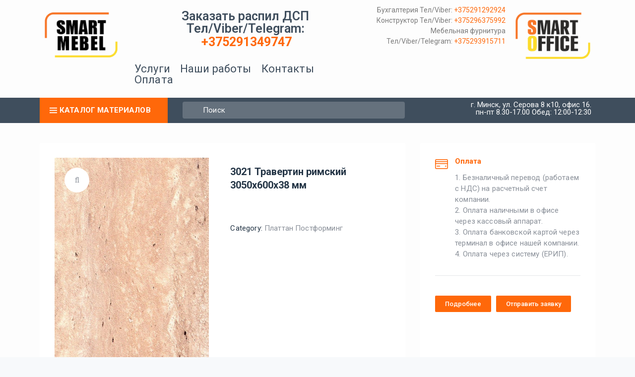

--- FILE ---
content_type: text/html; charset=UTF-8
request_url: https://smartmebel.by/product/3021-travertin-rimskij-3050h600h38-mm/
body_size: 43278
content:
<!DOCTYPE html>
<html lang="ru-RU">
<head>
<meta charset="UTF-8">
<link rel="profile" href="http://gmpg.org/xfn/11">
<link rel="pingback" href="https://smartmebel.by/xmlrpc.php">

<meta name="viewport" content="width=device-width, initial-scale=1" />
<meta name='robots' content='index, follow, max-image-preview:large, max-snippet:-1, max-video-preview:-1' />

	<!-- This site is optimized with the Yoast SEO plugin v25.9 - https://yoast.com/wordpress/plugins/seo/ -->
	<title>Заказать3021 Травертин римский 3050х600х38 мм в каталоге ДСП от smartmebel.by</title>
	<meta name="description" content="3021 Травертин римский 3050х600х38 мм высокого качества.smartmebel.by &#8902; Оказываем услуги по распилу ДСП, раскрою и оклейкой кромкой в Минске" />
	<link rel="canonical" href="https://smartmebel.by/product/3021-travertin-rimskij-3050h600h38-mm/" />
	<meta property="og:locale" content="ru_RU" />
	<meta property="og:type" content="article" />
	<meta property="og:title" content="Заказать3021 Травертин римский 3050х600х38 мм в каталоге ДСП от smartmebel.by" />
	<meta property="og:description" content="3021 Травертин римский 3050х600х38 мм высокого качества.smartmebel.by &#8902; Оказываем услуги по распилу ДСП, раскрою и оклейкой кромкой в Минске" />
	<meta property="og:url" content="https://smartmebel.by/product/3021-travertin-rimskij-3050h600h38-mm/" />
	<meta property="og:site_name" content="smartmebel.by" />
	<meta property="og:image" content="https://smartmebel.by/wp-content/uploads/2021/01/3021__.jpg" />
	<meta property="og:image:width" content="933" />
	<meta property="og:image:height" content="1403" />
	<meta property="og:image:type" content="image/jpeg" />
	<meta name="twitter:card" content="summary_large_image" />
	<script type="application/ld+json" class="yoast-schema-graph">{"@context":"https://schema.org","@graph":[{"@type":["WebPage","ItemPage"],"@id":"https://smartmebel.by/product/3021-travertin-rimskij-3050h600h38-mm/","url":"https://smartmebel.by/product/3021-travertin-rimskij-3050h600h38-mm/","name":"Заказать3021 Травертин римский 3050х600х38 мм в каталоге ДСП от smartmebel.by","isPartOf":{"@id":"https://smartmebel.by/#website"},"primaryImageOfPage":{"@id":"https://smartmebel.by/product/3021-travertin-rimskij-3050h600h38-mm/#primaryimage"},"image":{"@id":"https://smartmebel.by/product/3021-travertin-rimskij-3050h600h38-mm/#primaryimage"},"thumbnailUrl":"https://smartmebel.by/wp-content/uploads/2021/01/3021__.jpg","datePublished":"2021-02-04T11:24:12+00:00","description":"3021 Травертин римский 3050х600х38 мм высокого качества.smartmebel.by &#8902; Оказываем услуги по распилу ДСП, раскрою и оклейкой кромкой в Минске","breadcrumb":{"@id":"https://smartmebel.by/product/3021-travertin-rimskij-3050h600h38-mm/#breadcrumb"},"inLanguage":"ru-RU","potentialAction":[{"@type":"ReadAction","target":["https://smartmebel.by/product/3021-travertin-rimskij-3050h600h38-mm/"]}]},{"@type":"ImageObject","inLanguage":"ru-RU","@id":"https://smartmebel.by/product/3021-travertin-rimskij-3050h600h38-mm/#primaryimage","url":"https://smartmebel.by/wp-content/uploads/2021/01/3021__.jpg","contentUrl":"https://smartmebel.by/wp-content/uploads/2021/01/3021__.jpg","width":933,"height":1403,"caption":"вид покрытия"},{"@type":"BreadcrumbList","@id":"https://smartmebel.by/product/3021-travertin-rimskij-3050h600h38-mm/#breadcrumb","itemListElement":[{"@type":"ListItem","position":1,"name":"Главная страница","item":"https://smartmebel.by/"},{"@type":"ListItem","position":2,"name":"Каталог","item":"https://smartmebel.by/katalog/"},{"@type":"ListItem","position":3,"name":"3021 Травертин римский 3050х600х38 мм"}]},{"@type":"WebSite","@id":"https://smartmebel.by/#website","url":"https://smartmebel.by/","name":"smartmebel.by","description":"Распил и продажа ДСП в Минске","potentialAction":[{"@type":"SearchAction","target":{"@type":"EntryPoint","urlTemplate":"https://smartmebel.by/?s={search_term_string}"},"query-input":{"@type":"PropertyValueSpecification","valueRequired":true,"valueName":"search_term_string"}}],"inLanguage":"ru-RU"}]}</script>
	<!-- / Yoast SEO plugin. -->


<link rel='dns-prefetch' href='//fonts.googleapis.com' />
<link rel="alternate" type="application/rss+xml" title="smartmebel.by &raquo; Лента" href="https://smartmebel.by/feed/" />
<link rel="alternate" type="application/rss+xml" title="smartmebel.by &raquo; Лента комментариев" href="https://smartmebel.by/comments/feed/" />
<link rel="alternate" title="oEmbed (JSON)" type="application/json+oembed" href="https://smartmebel.by/wp-json/oembed/1.0/embed?url=https%3A%2F%2Fsmartmebel.by%2Fproduct%2F3021-travertin-rimskij-3050h600h38-mm%2F" />
<link rel="alternate" title="oEmbed (XML)" type="text/xml+oembed" href="https://smartmebel.by/wp-json/oembed/1.0/embed?url=https%3A%2F%2Fsmartmebel.by%2Fproduct%2F3021-travertin-rimskij-3050h600h38-mm%2F&#038;format=xml" />
<style id='wp-img-auto-sizes-contain-inline-css' type='text/css'>
img:is([sizes=auto i],[sizes^="auto," i]){contain-intrinsic-size:3000px 1500px}
/*# sourceURL=wp-img-auto-sizes-contain-inline-css */
</style>
<style id='wp-emoji-styles-inline-css' type='text/css'>

	img.wp-smiley, img.emoji {
		display: inline !important;
		border: none !important;
		box-shadow: none !important;
		height: 1em !important;
		width: 1em !important;
		margin: 0 0.07em !important;
		vertical-align: -0.1em !important;
		background: none !important;
		padding: 0 !important;
	}
/*# sourceURL=wp-emoji-styles-inline-css */
</style>
<style id='wp-block-library-inline-css' type='text/css'>
:root{--wp-block-synced-color:#7a00df;--wp-block-synced-color--rgb:122,0,223;--wp-bound-block-color:var(--wp-block-synced-color);--wp-editor-canvas-background:#ddd;--wp-admin-theme-color:#007cba;--wp-admin-theme-color--rgb:0,124,186;--wp-admin-theme-color-darker-10:#006ba1;--wp-admin-theme-color-darker-10--rgb:0,107,160.5;--wp-admin-theme-color-darker-20:#005a87;--wp-admin-theme-color-darker-20--rgb:0,90,135;--wp-admin-border-width-focus:2px}@media (min-resolution:192dpi){:root{--wp-admin-border-width-focus:1.5px}}.wp-element-button{cursor:pointer}:root .has-very-light-gray-background-color{background-color:#eee}:root .has-very-dark-gray-background-color{background-color:#313131}:root .has-very-light-gray-color{color:#eee}:root .has-very-dark-gray-color{color:#313131}:root .has-vivid-green-cyan-to-vivid-cyan-blue-gradient-background{background:linear-gradient(135deg,#00d084,#0693e3)}:root .has-purple-crush-gradient-background{background:linear-gradient(135deg,#34e2e4,#4721fb 50%,#ab1dfe)}:root .has-hazy-dawn-gradient-background{background:linear-gradient(135deg,#faaca8,#dad0ec)}:root .has-subdued-olive-gradient-background{background:linear-gradient(135deg,#fafae1,#67a671)}:root .has-atomic-cream-gradient-background{background:linear-gradient(135deg,#fdd79a,#004a59)}:root .has-nightshade-gradient-background{background:linear-gradient(135deg,#330968,#31cdcf)}:root .has-midnight-gradient-background{background:linear-gradient(135deg,#020381,#2874fc)}:root{--wp--preset--font-size--normal:16px;--wp--preset--font-size--huge:42px}.has-regular-font-size{font-size:1em}.has-larger-font-size{font-size:2.625em}.has-normal-font-size{font-size:var(--wp--preset--font-size--normal)}.has-huge-font-size{font-size:var(--wp--preset--font-size--huge)}.has-text-align-center{text-align:center}.has-text-align-left{text-align:left}.has-text-align-right{text-align:right}.has-fit-text{white-space:nowrap!important}#end-resizable-editor-section{display:none}.aligncenter{clear:both}.items-justified-left{justify-content:flex-start}.items-justified-center{justify-content:center}.items-justified-right{justify-content:flex-end}.items-justified-space-between{justify-content:space-between}.screen-reader-text{border:0;clip-path:inset(50%);height:1px;margin:-1px;overflow:hidden;padding:0;position:absolute;width:1px;word-wrap:normal!important}.screen-reader-text:focus{background-color:#ddd;clip-path:none;color:#444;display:block;font-size:1em;height:auto;left:5px;line-height:normal;padding:15px 23px 14px;text-decoration:none;top:5px;width:auto;z-index:100000}html :where(.has-border-color){border-style:solid}html :where([style*=border-top-color]){border-top-style:solid}html :where([style*=border-right-color]){border-right-style:solid}html :where([style*=border-bottom-color]){border-bottom-style:solid}html :where([style*=border-left-color]){border-left-style:solid}html :where([style*=border-width]){border-style:solid}html :where([style*=border-top-width]){border-top-style:solid}html :where([style*=border-right-width]){border-right-style:solid}html :where([style*=border-bottom-width]){border-bottom-style:solid}html :where([style*=border-left-width]){border-left-style:solid}html :where(img[class*=wp-image-]){height:auto;max-width:100%}:where(figure){margin:0 0 1em}html :where(.is-position-sticky){--wp-admin--admin-bar--position-offset:var(--wp-admin--admin-bar--height,0px)}@media screen and (max-width:600px){html :where(.is-position-sticky){--wp-admin--admin-bar--position-offset:0px}}

/*# sourceURL=wp-block-library-inline-css */
</style><style id='global-styles-inline-css' type='text/css'>
:root{--wp--preset--aspect-ratio--square: 1;--wp--preset--aspect-ratio--4-3: 4/3;--wp--preset--aspect-ratio--3-4: 3/4;--wp--preset--aspect-ratio--3-2: 3/2;--wp--preset--aspect-ratio--2-3: 2/3;--wp--preset--aspect-ratio--16-9: 16/9;--wp--preset--aspect-ratio--9-16: 9/16;--wp--preset--color--black: #000000;--wp--preset--color--cyan-bluish-gray: #abb8c3;--wp--preset--color--white: #ffffff;--wp--preset--color--pale-pink: #f78da7;--wp--preset--color--vivid-red: #cf2e2e;--wp--preset--color--luminous-vivid-orange: #ff6900;--wp--preset--color--luminous-vivid-amber: #fcb900;--wp--preset--color--light-green-cyan: #7bdcb5;--wp--preset--color--vivid-green-cyan: #00d084;--wp--preset--color--pale-cyan-blue: #8ed1fc;--wp--preset--color--vivid-cyan-blue: #0693e3;--wp--preset--color--vivid-purple: #9b51e0;--wp--preset--gradient--vivid-cyan-blue-to-vivid-purple: linear-gradient(135deg,rgb(6,147,227) 0%,rgb(155,81,224) 100%);--wp--preset--gradient--light-green-cyan-to-vivid-green-cyan: linear-gradient(135deg,rgb(122,220,180) 0%,rgb(0,208,130) 100%);--wp--preset--gradient--luminous-vivid-amber-to-luminous-vivid-orange: linear-gradient(135deg,rgb(252,185,0) 0%,rgb(255,105,0) 100%);--wp--preset--gradient--luminous-vivid-orange-to-vivid-red: linear-gradient(135deg,rgb(255,105,0) 0%,rgb(207,46,46) 100%);--wp--preset--gradient--very-light-gray-to-cyan-bluish-gray: linear-gradient(135deg,rgb(238,238,238) 0%,rgb(169,184,195) 100%);--wp--preset--gradient--cool-to-warm-spectrum: linear-gradient(135deg,rgb(74,234,220) 0%,rgb(151,120,209) 20%,rgb(207,42,186) 40%,rgb(238,44,130) 60%,rgb(251,105,98) 80%,rgb(254,248,76) 100%);--wp--preset--gradient--blush-light-purple: linear-gradient(135deg,rgb(255,206,236) 0%,rgb(152,150,240) 100%);--wp--preset--gradient--blush-bordeaux: linear-gradient(135deg,rgb(254,205,165) 0%,rgb(254,45,45) 50%,rgb(107,0,62) 100%);--wp--preset--gradient--luminous-dusk: linear-gradient(135deg,rgb(255,203,112) 0%,rgb(199,81,192) 50%,rgb(65,88,208) 100%);--wp--preset--gradient--pale-ocean: linear-gradient(135deg,rgb(255,245,203) 0%,rgb(182,227,212) 50%,rgb(51,167,181) 100%);--wp--preset--gradient--electric-grass: linear-gradient(135deg,rgb(202,248,128) 0%,rgb(113,206,126) 100%);--wp--preset--gradient--midnight: linear-gradient(135deg,rgb(2,3,129) 0%,rgb(40,116,252) 100%);--wp--preset--font-size--small: 13px;--wp--preset--font-size--medium: 20px;--wp--preset--font-size--large: 36px;--wp--preset--font-size--x-large: 42px;--wp--preset--spacing--20: 0.44rem;--wp--preset--spacing--30: 0.67rem;--wp--preset--spacing--40: 1rem;--wp--preset--spacing--50: 1.5rem;--wp--preset--spacing--60: 2.25rem;--wp--preset--spacing--70: 3.38rem;--wp--preset--spacing--80: 5.06rem;--wp--preset--shadow--natural: 6px 6px 9px rgba(0, 0, 0, 0.2);--wp--preset--shadow--deep: 12px 12px 50px rgba(0, 0, 0, 0.4);--wp--preset--shadow--sharp: 6px 6px 0px rgba(0, 0, 0, 0.2);--wp--preset--shadow--outlined: 6px 6px 0px -3px rgb(255, 255, 255), 6px 6px rgb(0, 0, 0);--wp--preset--shadow--crisp: 6px 6px 0px rgb(0, 0, 0);}:where(.is-layout-flex){gap: 0.5em;}:where(.is-layout-grid){gap: 0.5em;}body .is-layout-flex{display: flex;}.is-layout-flex{flex-wrap: wrap;align-items: center;}.is-layout-flex > :is(*, div){margin: 0;}body .is-layout-grid{display: grid;}.is-layout-grid > :is(*, div){margin: 0;}:where(.wp-block-columns.is-layout-flex){gap: 2em;}:where(.wp-block-columns.is-layout-grid){gap: 2em;}:where(.wp-block-post-template.is-layout-flex){gap: 1.25em;}:where(.wp-block-post-template.is-layout-grid){gap: 1.25em;}.has-black-color{color: var(--wp--preset--color--black) !important;}.has-cyan-bluish-gray-color{color: var(--wp--preset--color--cyan-bluish-gray) !important;}.has-white-color{color: var(--wp--preset--color--white) !important;}.has-pale-pink-color{color: var(--wp--preset--color--pale-pink) !important;}.has-vivid-red-color{color: var(--wp--preset--color--vivid-red) !important;}.has-luminous-vivid-orange-color{color: var(--wp--preset--color--luminous-vivid-orange) !important;}.has-luminous-vivid-amber-color{color: var(--wp--preset--color--luminous-vivid-amber) !important;}.has-light-green-cyan-color{color: var(--wp--preset--color--light-green-cyan) !important;}.has-vivid-green-cyan-color{color: var(--wp--preset--color--vivid-green-cyan) !important;}.has-pale-cyan-blue-color{color: var(--wp--preset--color--pale-cyan-blue) !important;}.has-vivid-cyan-blue-color{color: var(--wp--preset--color--vivid-cyan-blue) !important;}.has-vivid-purple-color{color: var(--wp--preset--color--vivid-purple) !important;}.has-black-background-color{background-color: var(--wp--preset--color--black) !important;}.has-cyan-bluish-gray-background-color{background-color: var(--wp--preset--color--cyan-bluish-gray) !important;}.has-white-background-color{background-color: var(--wp--preset--color--white) !important;}.has-pale-pink-background-color{background-color: var(--wp--preset--color--pale-pink) !important;}.has-vivid-red-background-color{background-color: var(--wp--preset--color--vivid-red) !important;}.has-luminous-vivid-orange-background-color{background-color: var(--wp--preset--color--luminous-vivid-orange) !important;}.has-luminous-vivid-amber-background-color{background-color: var(--wp--preset--color--luminous-vivid-amber) !important;}.has-light-green-cyan-background-color{background-color: var(--wp--preset--color--light-green-cyan) !important;}.has-vivid-green-cyan-background-color{background-color: var(--wp--preset--color--vivid-green-cyan) !important;}.has-pale-cyan-blue-background-color{background-color: var(--wp--preset--color--pale-cyan-blue) !important;}.has-vivid-cyan-blue-background-color{background-color: var(--wp--preset--color--vivid-cyan-blue) !important;}.has-vivid-purple-background-color{background-color: var(--wp--preset--color--vivid-purple) !important;}.has-black-border-color{border-color: var(--wp--preset--color--black) !important;}.has-cyan-bluish-gray-border-color{border-color: var(--wp--preset--color--cyan-bluish-gray) !important;}.has-white-border-color{border-color: var(--wp--preset--color--white) !important;}.has-pale-pink-border-color{border-color: var(--wp--preset--color--pale-pink) !important;}.has-vivid-red-border-color{border-color: var(--wp--preset--color--vivid-red) !important;}.has-luminous-vivid-orange-border-color{border-color: var(--wp--preset--color--luminous-vivid-orange) !important;}.has-luminous-vivid-amber-border-color{border-color: var(--wp--preset--color--luminous-vivid-amber) !important;}.has-light-green-cyan-border-color{border-color: var(--wp--preset--color--light-green-cyan) !important;}.has-vivid-green-cyan-border-color{border-color: var(--wp--preset--color--vivid-green-cyan) !important;}.has-pale-cyan-blue-border-color{border-color: var(--wp--preset--color--pale-cyan-blue) !important;}.has-vivid-cyan-blue-border-color{border-color: var(--wp--preset--color--vivid-cyan-blue) !important;}.has-vivid-purple-border-color{border-color: var(--wp--preset--color--vivid-purple) !important;}.has-vivid-cyan-blue-to-vivid-purple-gradient-background{background: var(--wp--preset--gradient--vivid-cyan-blue-to-vivid-purple) !important;}.has-light-green-cyan-to-vivid-green-cyan-gradient-background{background: var(--wp--preset--gradient--light-green-cyan-to-vivid-green-cyan) !important;}.has-luminous-vivid-amber-to-luminous-vivid-orange-gradient-background{background: var(--wp--preset--gradient--luminous-vivid-amber-to-luminous-vivid-orange) !important;}.has-luminous-vivid-orange-to-vivid-red-gradient-background{background: var(--wp--preset--gradient--luminous-vivid-orange-to-vivid-red) !important;}.has-very-light-gray-to-cyan-bluish-gray-gradient-background{background: var(--wp--preset--gradient--very-light-gray-to-cyan-bluish-gray) !important;}.has-cool-to-warm-spectrum-gradient-background{background: var(--wp--preset--gradient--cool-to-warm-spectrum) !important;}.has-blush-light-purple-gradient-background{background: var(--wp--preset--gradient--blush-light-purple) !important;}.has-blush-bordeaux-gradient-background{background: var(--wp--preset--gradient--blush-bordeaux) !important;}.has-luminous-dusk-gradient-background{background: var(--wp--preset--gradient--luminous-dusk) !important;}.has-pale-ocean-gradient-background{background: var(--wp--preset--gradient--pale-ocean) !important;}.has-electric-grass-gradient-background{background: var(--wp--preset--gradient--electric-grass) !important;}.has-midnight-gradient-background{background: var(--wp--preset--gradient--midnight) !important;}.has-small-font-size{font-size: var(--wp--preset--font-size--small) !important;}.has-medium-font-size{font-size: var(--wp--preset--font-size--medium) !important;}.has-large-font-size{font-size: var(--wp--preset--font-size--large) !important;}.has-x-large-font-size{font-size: var(--wp--preset--font-size--x-large) !important;}
/*# sourceURL=global-styles-inline-css */
</style>

<style id='classic-theme-styles-inline-css' type='text/css'>
/*! This file is auto-generated */
.wp-block-button__link{color:#fff;background-color:#32373c;border-radius:9999px;box-shadow:none;text-decoration:none;padding:calc(.667em + 2px) calc(1.333em + 2px);font-size:1.125em}.wp-block-file__button{background:#32373c;color:#fff;text-decoration:none}
/*# sourceURL=/wp-includes/css/classic-themes.min.css */
</style>
<link rel='stylesheet' id='contact-form-7-css' href='https://smartmebel.by/wp-content/plugins/contact-form-7/includes/css/styles.css?ver=6.1.1' type='text/css' media='all' />
<link rel='stylesheet' id='photoswipe-css' href='https://smartmebel.by/wp-content/plugins/woocommerce/assets/css/photoswipe/photoswipe.min.css?ver=4.8.0' type='text/css' media='all' />
<link rel='stylesheet' id='photoswipe-default-skin-css' href='https://smartmebel.by/wp-content/plugins/woocommerce/assets/css/photoswipe/default-skin/default-skin.min.css?ver=4.8.0' type='text/css' media='all' />
<style id='woocommerce-inline-inline-css' type='text/css'>
.woocommerce form .form-row .required { visibility: visible; }
/*# sourceURL=woocommerce-inline-inline-css */
</style>
<link rel='stylesheet' id='yith_wcbm_badge_style-css' href='https://smartmebel.by/wp-content/plugins/yith-woocommerce-badges-management/assets/css/frontend.css?ver=1.4.9' type='text/css' media='all' />
<style id='yith_wcbm_badge_style-inline-css' type='text/css'>
		.yith-wcbm-badge-21186		{
		color: #000000;
		background-color: #2470FF;
		width: 100px;
		height: 50px;
		line-height: 50px;
		top: 0; left: 0;		}
				.yith-wcbm-badge-21187		{
		color: #000000;
		background-color: #2470FF;
		width: 100px;
		height: 50px;
		line-height: 50px;
		top: 0; left: 0;		}
		
/*# sourceURL=yith_wcbm_badge_style-inline-css */
</style>
<link rel='stylesheet' id='googleFontsOpenSans-css' href='//fonts.googleapis.com/css?family=Open+Sans%3A400%2C600%2C700%2C800%2C300&#038;ver=1.0.0' type='text/css' media='all' />
<link rel='stylesheet' id='font-awesome-css' href='https://smartmebel.by/wp-content/plugins/elementor/assets/lib/font-awesome/css/font-awesome.min.css?ver=4.7.0' type='text/css' media='all' />
<style id='font-awesome-inline-css' type='text/css'>
[data-font="FontAwesome"]:before {font-family: 'FontAwesome' !important;content: attr(data-icon) !important;speak: none !important;font-weight: normal !important;font-variant: normal !important;text-transform: none !important;line-height: 1 !important;font-style: normal !important;-webkit-font-smoothing: antialiased !important;-moz-osx-font-smoothing: grayscale !important;}
/*# sourceURL=font-awesome-inline-css */
</style>
<link rel='stylesheet' id='kava-parent-theme-style-css' href='https://smartmebel.by/wp-content/themes/kava/style.css?ver=1.2.7' type='text/css' media='all' />
<link rel='stylesheet' id='kava-theme-style-css' href='https://smartmebel.by/wp-content/themes/megasale/style.css?ver=1.2.7' type='text/css' media='all' />
<style id='kava-theme-style-inline-css' type='text/css'>
/* #Typography */body {font-style: normal;font-weight: 400;font-size: 18px;line-height: 1.56;font-family: Roboto, sans-serif;letter-spacing: 0px;text-align: left;color: #8a9099;}h1,.h1-style {font-style: normal;font-weight: 700;font-size: 22px;line-height: 1.22;font-family: Roboto, sans-serif;letter-spacing: 0px;text-align: inherit;color: #243546;}h2,.h2-style {font-style: normal;font-weight: 700;font-size: 15px;line-height: 1.46;font-family: Roboto, sans-serif;letter-spacing: 0px;text-align: inherit;color: #243546;}h3,.h3-style {font-style: normal;font-weight: 700;font-size: 21px;line-height: 1.35;font-family: Roboto, sans-serif;letter-spacing: 0px;text-align: inherit;color: #243546;}h4,.h4-style {font-style: normal;font-weight: 500;font-size: 17px;line-height: 1;font-family: Roboto, sans-serif;letter-spacing: 0px;text-align: inherit;color: #243546;}h5,.h5-style {font-style: normal;font-weight: 700;font-size: 15px;line-height: 1;font-family: Roboto, sans-serif;letter-spacing: 0px;text-align: inherit;color: #243546;}h6,.h6-style {font-style: normal;font-weight: 500;font-size: 14px;line-height: 1.5;font-family: Roboto, sans-serif;letter-spacing: 0px;text-align: inherit;color: #243546;}@media (min-width: 1200px) {h1,.h1-style { font-size: 36px; }h2,.h2-style { font-size: 24px; }h3,.h3-style { font-size: 27px; }}a,h1 a:hover,h2 a:hover,h3 a:hover,h4 a:hover,h5 a:hover,h6 a:hover { color: #ff680a; }a:hover { color: #3f4e5d; }blockquote {color: #ff680a;}/* #Header */.site-header__wrap {background-color: #ffffff;background-repeat: repeat;background-position: center top;background-attachment: scroll;;}/* ##Top Panel */.top-panel {color: #a1a2a4;background-color: #ffffff;}/* #Main Menu */.main-navigation {font-style: normal;font-weight: 400;font-size: 15px;line-height: 1;font-family: Roboto, sans-serif;letter-spacing: 0px;}.main-navigation a,.menu-item-has-children:before {color: #a1a2a4;}.main-navigation a:hover,.main-navigation .current_page_item>a,.main-navigation .current-menu-item>a,.main-navigation .current_page_ancestor>a,.main-navigation .current-menu-ancestor>a {color: #3f4e5d;}/* #Mobile Menu */.mobile-menu-toggle-button {color: #ffffff;background-color: #ff680a;}/* #Social */.social-list a {color: #a1a2a4;}.social-list a:hover {color: #ff680a;}/* #Breadcrumbs */.breadcrumbs_item {font-style: normal;font-weight: 400;font-size: 13px;line-height: 1;font-family: Roboto, sans-serif;letter-spacing: 0px;}.breadcrumbs_item_sep,.breadcrumbs_item_link {color: #a1a2a4;}.breadcrumbs_item_link:hover {color: #ff680a;}/* #Post navigation */.post-navigation i {color: #a1a2a4;}.post-navigation .nav-links a:hover .post-title,.post-navigation .nav-links a:hover .nav-text {color: #ff680a;}.post-navigation .nav-links a:hover i {color: #3f4e5d;}/* #Pagination */.pagination .page-numbers,.page-links > span,.page-links > a {color: #a1a2a4;}.pagination a.page-numbers:hover,.pagination .page-numbers.current,.page-links > a:hover,.page-links > span {color: #3f4e5d;}.pagination .next,.pagination .prev {color: #ff680a;}.pagination .next:hover,.pagination .prev:hover {color: #3f4e5d;}/* #Button Appearance Styles (regular scheme) */.btn,button,input[type='button'],input[type='reset'],input[type='submit'] {font-style: normal;font-weight: 700;font-size: 15px;line-height: 1;font-family: Roboto, sans-serif;letter-spacing: 1px;color: #ffffff;background-color: #ff680a;}.btn:hover,button:hover,input[type='button']:hover,input[type='reset']:hover,input[type='submit']:hover,input[type='reset']:hover {color: #ffffff;background-color: rgb(255,142,48);}.btn.invert-button {color: #ffffff;}.btn.invert-button:hover {color: #ffffff;border-color: #ff680a;background-color: #ff680a;}/* #Totop Button */#toTop {padding: 0px 0px;border-radius: 0px;background-color: ;color: ;}#toTop:hover {background-color: ;color: ;}input,optgroup,select,textarea {font-size: 18px;}/* #Comment, Contact, Password Forms */.comment-form .submit,.wpcf7-submit,.post-password-form label + input {font-style: normal;font-weight: 700;font-size: 15px;line-height: 1;font-family: Roboto, sans-serif;letter-spacing: 1px;color: #ffffff;background-color: #ff680a;}.comment-form .submit:hover,.wpcf7-submit:hover,.post-password-form label + input:hover {color: #ffffff;background-color: rgb(255,142,48);}.comment-reply-title {font-style: normal;font-weight: 500;font-size: 17px;line-height: 1;font-family: Roboto, sans-serif;letter-spacing: 0px;color: #243546;}/* Cookies consent */.comment-form-cookies-consent input[type='checkbox']:checked ~ label[for=wp-comment-cookies-consent]:before {color: #ffffff;border-color: #ff680a;background-color: #ff680a;}/* #Comment Reply Link */#cancel-comment-reply-link {color: #ff680a;}#cancel-comment-reply-link:hover {color: #3f4e5d;}/* #Comment item */.comment-body .fn {font-style: normal;font-weight: 500;font-size: 14px;line-height: 1.5;font-family: Roboto, sans-serif;letter-spacing: 0px;color: #243546;}.comment-date__time {color: #a1a2a4;}.comment-reply-link {font-style: normal;font-weight: 700;font-size: 15px;line-height: 1;font-family: Roboto, sans-serif;letter-spacing: 1px;}/* #Input Placeholders */::-webkit-input-placeholder { color: #a1a2a4; }::-moz-placeholder{ color: #a1a2a4; }:-moz-placeholder{ color: #a1a2a4; }:-ms-input-placeholder{ color: #a1a2a4; }/* #Entry Meta */.posted-on,.cat-links,.byline,.tags-links {color: #a1a2a4;}.comments-button {color: #a1a2a4;}.comments-button:hover {color: #ffffff;background-color: #ff680a;}.btn-style .post-categories a {color: #ffffff;background-color: #ff680a;}.btn-style .post-categories a:hover {color: #ffffff;background-color: rgb(255,142,48);}.sticky-label {color: #ffffff;background-color: #ff680a;}/* Posts List Item Invert */.invert-hover.has-post-thumbnail:hover,.invert-hover.has-post-thumbnail:hover .posted-on,.invert-hover.has-post-thumbnail:hover .cat-links,.invert-hover.has-post-thumbnail:hover .byline,.invert-hover.has-post-thumbnail:hover .tags-links,.invert-hover.has-post-thumbnail:hover .entry-meta,.invert-hover.has-post-thumbnail:hover a,.invert-hover.has-post-thumbnail:hover .btn-icon,.invert-item.has-post-thumbnail,.invert-item.has-post-thumbnail .posted-on,.invert-item.has-post-thumbnail .cat-links,.invert-item.has-post-thumbnail .byline,.invert-item.has-post-thumbnail .tags-links,.invert-item.has-post-thumbnail .entry-meta,.invert-item.has-post-thumbnail a,.invert-item.has-post-thumbnail .btn:hover,.invert-item.has-post-thumbnail .btn-style .post-categories a:hover,.invert,.invert .entry-title,.invert a,.invert .byline,.invert .posted-on,.invert .cat-links,.invert .tags-links {color: #ffffff;}.invert-hover.has-post-thumbnail:hover a:hover,.invert-hover.has-post-thumbnail:hover .btn-icon:hover,.invert-item.has-post-thumbnail a:hover,.invert a:hover {color: #ff680a;}.invert-hover.has-post-thumbnail .btn,.invert-item.has-post-thumbnail .comments-button,.posts-list--default.list-style-v10 .invert.default-item .comments-button{color: #ffffff;background-color: #ff680a;}.invert-hover.has-post-thumbnail .btn:hover,.invert-item.has-post-thumbnail .comments-button:hover,.posts-list--default.list-style-v10 .invert.default-item .comments-button:hover {color: #ff680a;background-color: #ffffff;}/* Default Posts List */.list-style-v8 .comments-link {color: #a1a2a4;}.list-style-v8 .comments-link:hover {color: #3f4e5d;}/* Creative Posts List */.creative-item .entry-title a:hover {color: #ff680a;}.list-style-default .creative-item a,.creative-item .btn-icon {color: #a1a2a4;}.list-style-default .creative-item a:hover,.creative-item .btn-icon:hover {color: #ff680a;}.list-style-default .creative-item .btn,.list-style-default .creative-item .btn:hover,.list-style-default .creative-item .comments-button:hover {color: #ffffff;}.creative-item__title-first-letter {font-style: normal;font-weight: 700;font-family: Roboto, sans-serif;color: #243546;}.posts-list--creative.list-style-v10 .creative-item:before {background-color: #ff680a;box-shadow: 0px 0px 0px 8px rgba(255,104,10,0.25);}.posts-list--creative.list-style-v10 .creative-item__post-date {font-style: normal;font-weight: 500;font-size: 17px;line-height: 1;font-family: Roboto, sans-serif;letter-spacing: 0px;color: #ff680a;}.posts-list--creative.list-style-v10 .creative-item__post-date a {color: #ff680a;}.posts-list--creative.list-style-v10 .creative-item__post-date a:hover {color: #3f4e5d;}/* Creative Posts List style-v2 */.list-style-v2 .creative-item .entry-title,.list-style-v9 .creative-item .entry-title {font-style: normal;font-weight: 500;font-size: 17px;line-height: 1;font-family: Roboto, sans-serif;letter-spacing: 0px;}/* Image Post Format */.post_format-post-format-image .post-thumbnail__link:before {color: #ffffff;background-color: #ff680a;}/* Gallery Post Format */.post_format-post-format-gallery .swiper-button-prev,.post_format-post-format-gallery .swiper-button-next {color: #a1a2a4;}.post_format-post-format-gallery .swiper-button-prev:hover,.post_format-post-format-gallery .swiper-button-next:hover {color: #3f4e5d;}/* Link Post Format */.post_format-post-format-quote .post-format-quote {color: #ffffff;background-color: #ff680a;}.post_format-post-format-quote .post-format-quote:before {color: #ff680a;background-color: #ffffff;}/* Post Author */.post-author__title a {color: #ff680a;}.post-author__title a:hover {color: #3f4e5d;}.invert .post-author__title a {color: #ffffff;}.invert .post-author__title a:hover {color: #ff680a;}/* Single Post */.single-post blockquote {border-color: #ff680a;}.single-post:not(.post-template-single-layout-4):not(.post-template-single-layout-7) .tags-links a:hover {color: #ffffff;border-color: #ff680a;background-color: #ff680a;}.single-header-3 .post-author .byline,.single-header-4 .post-author .byline,.single-header-5 .post-author .byline {font-style: normal;font-weight: 500;font-size: 17px;line-height: 1;font-family: Roboto, sans-serif;letter-spacing: 0px;}.single-header-8,.single-header-10 .entry-header {background-color: #ff680a;}.single-header-8.invert a:hover,.single-header-10.invert a:hover {color: rgba(255,255,255,0.5);}.single-header-3 a.comments-button,.single-header-10 a.comments-button {border: 1px solid #ffffff;}.single-header-3 a.comments-button:hover,.single-header-10 a.comments-button:hover {color: #ff680a;background-color: #ffffff;}/* Page preloader */.page-preloader {border-top-color: #ff680a;border-right-color: #ff680a;}/* Logo */.site-logo__link,.site-logo__link:hover {color: #ff680a;}/* Page title */.page-title {font-style: normal;font-weight: 700;font-size: 15px;line-height: 1.46;font-family: Roboto, sans-serif;letter-spacing: 0px;color: #243546;}@media (min-width: 1200px) {.page-title { font-size: 24px; }}/* Grid Posts List */.posts-list.list-style-v3 .comments-link {border-color: #ff680a;}.posts-list.list-style-v4 .comments-link {color: #a1a2a4;}.posts-list.list-style-v4 .posts-list__item.grid-item .grid-item-wrap .comments-link:hover {color: #ffffff;background-color: #ff680a;}/* Posts List Grid Item Invert */.grid-item-wrap.invert,.grid-item-wrap.invert .posted-on,.grid-item-wrap.invert .cat-links,.grid-item-wrap.invert .byline,.grid-item-wrap.invert .tags-links,.grid-item-wrap.invert .entry-meta,.grid-item-wrap.invert a,.grid-item-wrap.invert .btn-icon,.grid-item-wrap.invert .comments-button {color: #ffffff;}/* Posts List Grid-5 Item Invert */.list-style-v5 .grid-item-wrap.invert .posted-on,.list-style-v5 .grid-item-wrap.invert .cat-links,.list-style-v5 .grid-item-wrap.invert .byline,.list-style-v5 .grid-item-wrap.invert .tags-links,.list-style-v5 .grid-item-wrap.invert .posted-on a,.list-style-v5 .grid-item-wrap.invert .cat-links a,.list-style-v5 .grid-item-wrap.invert .tags-links a,.list-style-v5 .grid-item-wrap.invert .byline a,.list-style-v5 .grid-item-wrap.invert .comments-link,.list-style-v5 .grid-item-wrap.invert .entry-title a:hover {color: #ff680a;}.list-style-v5 .grid-item-wrap.invert .posted-on a:hover,.list-style-v5 .grid-item-wrap.invert .cat-links a:hover,.list-style-v5 .grid-item-wrap.invert .tags-links a:hover,.list-style-v5 .grid-item-wrap.invert .byline a:hover,.list-style-v5 .grid-item-wrap.invert .comments-link:hover {color: #ffffff;}/* Posts List Grid-6 Item Invert */.posts-list.list-style-v6 .posts-list__item.grid-item .grid-item-wrap .cat-links a,.posts-list.list-style-v7 .posts-list__item.grid-item .grid-item-wrap .cat-links a {color: #ffffff;background-color: #ff680a;}.posts-list.list-style-v6 .posts-list__item.grid-item .grid-item-wrap .cat-links a:hover,.posts-list.list-style-v7 .posts-list__item.grid-item .grid-item-wrap .cat-links a:hover {color: #ffffff;background-color: rgb(255,142,48);}.posts-list.list-style-v9 .posts-list__item.grid-item .grid-item-wrap .entry-header .entry-title {font-weight : 400;}/* Grid 7 */.list-style-v7 .grid-item-wrap.invert .posted-on a:hover,.list-style-v7 .grid-item-wrap.invert .cat-links a:hover,.list-style-v7 .grid-item-wrap.invert .tags-links a:hover,.list-style-v7 .grid-item-wrap.invert .byline a:hover,.list-style-v7 .grid-item-wrap.invert .comments-link:hover,.list-style-v7 .grid-item-wrap.invert .entry-title a:hover,.list-style-v6 .grid-item-wrap.invert .posted-on a:hover,.list-style-v6 .grid-item-wrap.invert .cat-links a:hover,.list-style-v6 .grid-item-wrap.invert .tags-links a:hover,.list-style-v6 .grid-item-wrap.invert .byline a:hover,.list-style-v6 .grid-item-wrap.invert .comments-link:hover,.list-style-v6 .grid-item-wrap.invert .entry-title a:hover {color: #ff680a;}.list-style-v7 .grid-item-wrap.invert .posted-on,.list-style-v7 .grid-item-wrap.invert .cat-links,.list-style-v7 .grid-item-wrap.invert .byline,.list-style-v7 .grid-item-wrap.invert .tags-links,.list-style-v7 .grid-item-wrap.invert .posted-on a,.list-style-v7 .grid-item-wrap.invert .cat-links a,.list-style-v7 .grid-item-wrap.invert .tags-links a,.list-style-v7 .grid-item-wrap.invert .byline a,.list-style-v7 .grid-item-wrap.invert .comments-link,.list-style-v7 .grid-item-wrap.invert .entry-title a,.list-style-v7 .grid-item-wrap.invert .entry-content p,.list-style-v6 .grid-item-wrap.invert .posted-on,.list-style-v6 .grid-item-wrap.invert .cat-links,.list-style-v6 .grid-item-wrap.invert .byline,.list-style-v6 .grid-item-wrap.invert .tags-links,.list-style-v6 .grid-item-wrap.invert .posted-on a,.list-style-v6 .grid-item-wrap.invert .cat-links a,.list-style-v6 .grid-item-wrap.invert .tags-links a,.list-style-v6 .grid-item-wrap.invert .byline a,.list-style-v6 .grid-item-wrap.invert .comments-link,.list-style-v6 .grid-item-wrap.invert .entry-title a,.list-style-v6 .grid-item-wrap.invert .entry-content p {color: #ffffff;}.posts-list.list-style-v7 .grid-item .grid-item-wrap .entry-footer .comments-link:hover,.posts-list.list-style-v6 .grid-item .grid-item-wrap .entry-footer .comments-link:hover,.posts-list.list-style-v6 .posts-list__item.grid-item .grid-item-wrap .btn:hover,.posts-list.list-style-v7 .posts-list__item.grid-item .grid-item-wrap .btn:hover {color: #ff680a;border-color: #ff680a;}.posts-list.list-style-v10 .grid-item-inner .space-between-content .comments-link {color: #a1a2a4;}.posts-list.list-style-v10 .grid-item-inner .space-between-content .comments-link:hover {color: #ff680a;}.posts-list.list-style-v10 .posts-list__item.justify-item .justify-item-inner .entry-title a {color: #8a9099;}.posts-list.posts-list--vertical-justify.list-style-v10 .posts-list__item.justify-item .justify-item-inner .entry-title a:hover{color: #ffffff;background-color: #ff680a;}.posts-list.list-style-v5 .posts-list__item.justify-item .justify-item-inner.invert .cat-links a:hover,.posts-list.list-style-v8 .posts-list__item.justify-item .justify-item-inner.invert .cat-links a:hover {color: #ffffff;background-color: rgb(255,142,48);}.posts-list.list-style-v5 .posts-list__item.justify-item .justify-item-inner.invert .cat-links a,.posts-list.list-style-v8 .posts-list__item.justify-item .justify-item-inner.invert .cat-links a{color: #ffffff;background-color: #ff680a;}.list-style-v8 .justify-item-inner.invert .posted-on,.list-style-v8 .justify-item-inner.invert .cat-links,.list-style-v8 .justify-item-inner.invert .byline,.list-style-v8 .justify-item-inner.invert .tags-links,.list-style-v8 .justify-item-inner.invert .posted-on a,.list-style-v8 .justify-item-inner.invert .cat-links a,.list-style-v8 .justify-item-inner.invert .tags-links a,.list-style-v8 .justify-item-inner.invert .byline a,.list-style-v8 .justify-item-inner.invert .comments-link,.list-style-v8 .justify-item-inner.invert .entry-title a,.list-style-v8 .justify-item-inner.invert .entry-content p,.list-style-v5 .justify-item-inner.invert .posted-on,.list-style-v5 .justify-item-inner.invert .cat-links,.list-style-v5 .justify-item-inner.invert .byline,.list-style-v5 .justify-item-inner.invert .tags-links,.list-style-v5 .justify-item-inner.invert .posted-on a,.list-style-v5 .justify-item-inner.invert .cat-links a,.list-style-v5 .justify-item-inner.invert .tags-links a,.list-style-v5 .justify-item-inner.invert .byline a,.list-style-v5 .justify-item-inner.invert .comments-link,.list-style-v5 .justify-item-inner.invert .entry-title a,.list-style-v5 .justify-item-inner.invert .entry-content p,.list-style-v4 .justify-item-inner.invert .posted-on:hover,.list-style-v4 .justify-item-inner.invert .cat-links,.list-style-v4 .justify-item-inner.invert .byline,.list-style-v4 .justify-item-inner.invert .tags-links,.list-style-v4 .justify-item-inner.invert .posted-on a,.list-style-v4 .justify-item-inner.invert .cat-links a,.list-style-v4 .justify-item-inner.invert .tags-links a,.list-style-v4 .justify-item-inner.invert .byline a,.list-style-v4 .justify-item-inner.invert .comments-link,.list-style-v4 .justify-item-inner.invert .entry-title a,.list-style-v4 .justify-item-inner.invert .entry-content p {color: #ffffff;}.list-style-v8 .justify-item-inner.invert .posted-on a:hover,.list-style-v8 .justify-item-inner.invert .cat-links a:hover,.list-style-v8 .justify-item-inner.invert .tags-links a:hover,.list-style-v8 .justify-item-inner.invert .byline a:hover,.list-style-v8 .justify-item-inner.invert .comments-link:hover,.list-style-v8 .justify-item-inner.invert .entry-title a:hover,.list-style-v5 .justify-item-inner.invert .posted-on a:hover,.list-style-v5 .justify-item-inner.invert .cat-links a:hover,.list-style-v5 .justify-item-inner.invert .tags-links a:hover,.list-style-v5 .justify-item-inner.invert .byline a:hover,.list-style-v5 .justify-item-inner.invert .entry-title a:hover,.list-style-v4 .justify-item-inner.invert .posted-on a,.list-style-v4 .justify-item-inner.invert .cat-links a:hover,.list-style-v4 .justify-item-inner.invert .tags-links a:hover,.list-style-v4 .justify-item-inner.invert .byline a:hover,.list-style-v4 .justify-item-inner.invert .comments-link:hover,.list-style-v4 .justify-item-inner.invert .entry-title a:hover{color: #ff680a;}.posts-list.list-style-v5 .justify-item .justify-item-wrap .entry-footer .comments-link:hover {border-color: #ff680a;}.list-style-v4 .justify-item-inner.invert .btn:hover,.list-style-v6 .justify-item-wrap.invert .btn:hover,.list-style-v8 .justify-item-inner.invert .btn:hover {color: #ffffff;}.posts-list.posts-list--vertical-justify.list-style-v5 .posts-list__item.justify-item .justify-item-wrap .entry-footer .comments-link:hover,.posts-list.posts-list--vertical-justify.list-style-v5 .posts-list__item.justify-item .justify-item-wrap .entry-footer .btn:hover {color: #ff680a;border-color: #ff680a;}/* masonry Posts List */.posts-list.list-style-v3 .comments-link {border-color: #ff680a;}.posts-list.list-style-v4 .comments-link {color: #a1a2a4;}.posts-list.list-style-v4 .posts-list__item.masonry-item .masonry-item-wrap .comments-link:hover {color: #ffffff;background-color: #ff680a;}/* Posts List masonry Item Invert */.masonry-item-wrap.invert,.masonry-item-wrap.invert .posted-on,.masonry-item-wrap.invert .cat-links,.masonry-item-wrap.invert .byline,.masonry-item-wrap.invert .tags-links,.masonry-item-wrap.invert .entry-meta,.masonry-item-wrap.invert a,.masonry-item-wrap.invert .btn-icon,.masonry-item-wrap.invert .comments-button {color: #ffffff;}/* Posts List masonry-5 Item Invert */.list-style-v5 .masonry-item-wrap.invert .posted-on,.list-style-v5 .masonry-item-wrap.invert .cat-links,.list-style-v5 .masonry-item-wrap.invert .byline,.list-style-v5 .masonry-item-wrap.invert .tags-links,.list-style-v5 .masonry-item-wrap.invert .posted-on a,.list-style-v5 .masonry-item-wrap.invert .cat-links a,.list-style-v5 .masonry-item-wrap.invert .tags-links a,.list-style-v5 .masonry-item-wrap.invert .byline a,.list-style-v5 .masonry-item-wrap.invert .comments-link,.list-style-v5 .masonry-item-wrap.invert .entry-title a:hover {color: #ff680a;}.list-style-v5 .masonry-item-wrap.invert .posted-on a:hover,.list-style-v5 .masonry-item-wrap.invert .cat-links a:hover,.list-style-v5 .masonry-item-wrap.invert .tags-links a:hover,.list-style-v5 .masonry-item-wrap.invert .byline a:hover,.list-style-v5 .masonry-item-wrap.invert .comments-link:hover {color: #ffffff;}.posts-list.list-style-v10 .masonry-item-inner .space-between-content .comments-link {color: #a1a2a4;}.posts-list.list-style-v10 .masonry-item-inner .space-between-content .comments-link:hover {color: #ff680a;}.widget_recent_entries a,.widget_recent_comments a {font-style: normal;font-weight: 500;font-size: 14px;line-height: 1.5;font-family: Roboto, sans-serif;letter-spacing: 0px;color: #243546;}.widget_recent_entries a:hover,.widget_recent_comments a:hover {color: #ff680a;}.widget_recent_entries .post-date,.widget_recent_comments .recentcomments {color: #a1a2a4;}.widget_recent_comments .comment-author-link a {color: #a1a2a4;}.widget_recent_comments .comment-author-link a:hover {color: #ff680a;}.widget_calendar th,.widget_calendar caption {color: #ff680a;}.widget_calendar tbody td a {color: #8a9099;}.widget_calendar tbody td a:hover {color: #ffffff;background-color: #ff680a;}.widget_calendar tfoot td a {color: #a1a2a4;}.widget_calendar tfoot td a:hover {color: #3f4e5d;}/* Preloader */.jet-smart-listing-wrap.jet-processing + div.jet-smart-listing-loading,div.wpcf7 .ajax-loader {border-top-color: #ff680a;border-right-color: #ff680a;}/*--------------------------------------------------------------## Ecwid Plugin Styles--------------------------------------------------------------*//* Product Title, Product Price amount */html#ecwid_html body#ecwid_body .ec-size .ec-wrapper .ec-store .grid-product__title-inner,html#ecwid_html body#ecwid_body .ec-size .ec-wrapper .ec-store .grid__products .grid-product__image ~ .grid-product__price .grid-product__price-amount,html#ecwid_html body#ecwid_body .ec-size .ec-wrapper .ec-store .grid__products .grid-product__image ~ .grid-product__title .grid-product__price-amount,html#ecwid_html body#ecwid_body .ec-size .ec-store .grid__products--medium-items.grid__products--layout-center .grid-product__price-compare,html#ecwid_html body#ecwid_body .ec-size .ec-store .grid__products--medium-items .grid-product__details,html#ecwid_html body#ecwid_body .ec-size .ec-store .grid__products--medium-items .grid-product__sku,html#ecwid_html body#ecwid_body .ec-size .ec-store .grid__products--medium-items .grid-product__sku-hover,html#ecwid_html body#ecwid_body .ec-size .ec-store .grid__products--medium-items .grid-product__tax,html#ecwid_html body#ecwid_body .ec-size .ec-wrapper .ec-store .form__msg,html#ecwid_html body#ecwid_body .ec-size.ec-size--l .ec-wrapper .ec-store h1,html#ecwid_html body#ecwid_body.page .ec-size .ec-wrapper .ec-store .product-details__product-title,html#ecwid_html body#ecwid_body.page .ec-size .ec-wrapper .ec-store .product-details__product-price,html#ecwid_html body#ecwid_body .ec-size .ec-wrapper .ec-store .product-details-module__title,html#ecwid_html body#ecwid_body .ec-size .ec-wrapper .ec-store .ec-cart-summary__row--total .ec-cart-summary__title,html#ecwid_html body#ecwid_body .ec-size .ec-wrapper .ec-store .ec-cart-summary__row--total .ec-cart-summary__price,html#ecwid_html body#ecwid_body .ec-size .ec-wrapper .ec-store .grid__categories * {font-style: normal;font-weight: 500;line-height: 1.5;font-family: Roboto, sans-serif;letter-spacing: 0px;}html#ecwid_html body#ecwid_body .ecwid .ec-size .ec-wrapper .ec-store .product-details__product-description {font-style: normal;font-weight: 400;font-size: 18px;line-height: 1.56;font-family: Roboto, sans-serif;letter-spacing: 0px;text-align: left;color: #8a9099;}html#ecwid_html body#ecwid_body .ec-size .ec-wrapper .ec-store .grid-product__title-inner,html#ecwid_html body#ecwid_body .ec-size .ec-wrapper .ec-store .grid__products .grid-product__image ~ .grid-product__price .grid-product__price-amount,html#ecwid_html body#ecwid_body .ec-size .ec-wrapper .ec-store .grid__products .grid-product__image ~ .grid-product__title .grid-product__price-amount,html#ecwid_html body#ecwid_body .ec-size .ec-store .grid__products--medium-items.grid__products--layout-center .grid-product__price-compare,html#ecwid_html body#ecwid_body .ec-size .ec-store .grid__products--medium-items .grid-product__details,html#ecwid_html body#ecwid_body .ec-size .ec-store .grid__products--medium-items .grid-product__sku,html#ecwid_html body#ecwid_body .ec-size .ec-store .grid__products--medium-items .grid-product__sku-hover,html#ecwid_html body#ecwid_body .ec-size .ec-store .grid__products--medium-items .grid-product__tax,html#ecwid_html body#ecwid_body .ec-size .ec-wrapper .ec-store .product-details-module__title,html#ecwid_html body#ecwid_body.page .ec-size .ec-wrapper .ec-store .product-details__product-price,html#ecwid_html body#ecwid_body.page .ec-size .ec-wrapper .ec-store .product-details__product-title,html#ecwid_html body#ecwid_body .ec-size .ec-wrapper .ec-store .form-control__text,html#ecwid_html body#ecwid_body .ec-size .ec-wrapper .ec-store .form-control__textarea,html#ecwid_html body#ecwid_body .ec-size .ec-wrapper .ec-store .ec-link,html#ecwid_html body#ecwid_body .ec-size .ec-wrapper .ec-store .ec-link:visited,html#ecwid_html body#ecwid_body .ec-size .ec-wrapper .ec-store input[type="radio"].form-control__radio:checked+.form-control__radio-view::after {color: #ff680a;}html#ecwid_html body#ecwid_body .ec-size .ec-wrapper .ec-store .ec-link:hover {color: #3f4e5d;}/* Product Title, Price small state */html#ecwid_html body#ecwid_body .ec-size .ec-wrapper .ec-store .grid__products--small-items .grid-product__title-inner,html#ecwid_html body#ecwid_body .ec-size .ec-wrapper .ec-store .grid__products--small-items .grid-product__price-hover .grid-product__price-amount,html#ecwid_html body#ecwid_body .ec-size .ec-wrapper .ec-store .grid__products--small-items .grid-product__image ~ .grid-product__price .grid-product__price-amount,html#ecwid_html body#ecwid_body .ec-size .ec-wrapper .ec-store .grid__products--small-items .grid-product__image ~ .grid-product__title .grid-product__price-amount,html#ecwid_html body#ecwid_body .ec-size .ec-wrapper .ec-store .grid__products--small-items.grid__products--layout-center .grid-product__price-compare,html#ecwid_html body#ecwid_body .ec-size .ec-wrapper .ec-store .grid__products--small-items .grid-product__details,html#ecwid_html body#ecwid_body .ec-size .ec-wrapper .ec-store .grid__products--small-items .grid-product__sku,html#ecwid_html body#ecwid_body .ec-size .ec-wrapper .ec-store .grid__products--small-items .grid-product__sku-hover,html#ecwid_html body#ecwid_body .ec-size .ec-wrapper .ec-store .grid__products--small-items .grid-product__tax {font-size: 12px;}/* Product Title, Price medium state */html#ecwid_html body#ecwid_body .ec-size .ec-wrapper .ec-store .grid__products--medium-items .grid-product__title-inner,html#ecwid_html body#ecwid_body .ec-size .ec-wrapper .ec-store .grid__products--medium-items .grid-product__price-hover .grid-product__price-amount,html#ecwid_html body#ecwid_body .ec-size .ec-wrapper .ec-store .grid__products--medium-items .grid-product__image ~ .grid-product__price .grid-product__price-amount,html#ecwid_html body#ecwid_body .ec-size .ec-wrapper .ec-store .grid__products--medium-items .grid-product__image ~ .grid-product__title .grid-product__price-amount,html#ecwid_html body#ecwid_body .ec-size .ec-wrapper .ec-store .grid__products--medium-items.grid__products--layout-center .grid-product__price-compare,html#ecwid_html body#ecwid_body .ec-size .ec-wrapper .ec-store .grid__products--medium-items .grid-product__details,html#ecwid_html body#ecwid_body .ec-size .ec-wrapper .ec-store .grid__products--medium-items .grid-product__sku,html#ecwid_html body#ecwid_body .ec-size .ec-wrapper .ec-store .grid__products--medium-items .grid-product__sku-hover,html#ecwid_html body#ecwid_body .ec-size .ec-wrapper .ec-store .grid__products--medium-items .grid-product__tax {font-size: 14px;}/* Product Title, Price large state */html#ecwid_html body#ecwid_body .ec-size .ec-wrapper .ec-store .grid__products--large-items .grid-product__title-inner,html#ecwid_html body#ecwid_body .ec-size .ec-wrapper .ec-store .grid__products--large-items .grid-product__price-hover .grid-product__price-amount,html#ecwid_html body#ecwid_body .ec-size .ec-wrapper .ec-store .grid__products--large-items .grid-product__image ~ .grid-product__price .grid-product__price-amount,html#ecwid_html body#ecwid_body .ec-size .ec-wrapper .ec-store .grid__products--large-items .grid-product__image ~ .grid-product__title .grid-product__price-amount,html#ecwid_html body#ecwid_body .ec-size .ec-wrapper .ec-store .grid__products--large-items.grid__products--layout-center .grid-product__price-compare,html#ecwid_html body#ecwid_body .ec-size .ec-wrapper .ec-store .grid__products--large-items .grid-product__details,html#ecwid_html body#ecwid_body .ec-size .ec-wrapper .ec-store .grid__products--large-items .grid-product__sku,html#ecwid_html body#ecwid_body .ec-size .ec-wrapper .ec-store .grid__products--large-items .grid-product__sku-hover,html#ecwid_html body#ecwid_body .ec-size .ec-wrapper .ec-store .grid__products--large-items .grid-product__tax {font-size: 17px;}/* Product Add To Cart button */html#ecwid_html body#ecwid_body .ec-size .ec-wrapper .ec-store button {font-style: normal;font-weight: 700;line-height: 1;font-family: Roboto, sans-serif;letter-spacing: 1px;}/* Product Add To Cart button normal state */html#ecwid_html body#ecwid_body .ec-size .ec-wrapper .ec-store .form-control--secondary .form-control__button,html#ecwid_html body#ecwid_body .ec-size .ec-wrapper .ec-store .form-control--primary .form-control__button {border-color: #ff680a;background-color: transparent;color: #ff680a;}/* Product Add To Cart button hover state, Product Category active state */html#ecwid_html body#ecwid_body .ec-size .ec-wrapper .ec-store .form-control--secondary .form-control__button:hover,html#ecwid_html body#ecwid_body .ec-size .ec-wrapper .ec-store .form-control--primary .form-control__button:hover,html#ecwid_html body#ecwid_body .horizontal-menu-container.horizontal-desktop .horizontal-menu-item.horizontal-menu-item--active>a {border-color: #ff680a;background-color: #ff680a;color: #ffffff;}/* Black Product Add To Cart button normal state */html#ecwid_html body#ecwid_body .ec-size .ec-wrapper .ec-store .grid__products--appearance-hover .grid-product--dark .form-control--secondary .form-control__button {border-color: #ff680a;background-color: #ff680a;color: #ffffff;}/* Black Product Add To Cart button normal state */html#ecwid_html body#ecwid_body .ec-size .ec-wrapper .ec-store .grid__products--appearance-hover .grid-product--dark .form-control--secondary .form-control__button:hover {border-color: #ffffff;background-color: #ffffff;color: #ff680a;}/* Product Add To Cart button small label */html#ecwid_html body#ecwid_body .ec-size.ec-size--l .ec-wrapper .ec-store .form-control .form-control__button {font-size: 14px;}/* Product Add To Cart button medium label */html#ecwid_html body#ecwid_body .ec-size.ec-size--l .ec-wrapper .ec-store .form-control--small .form-control__button {font-size: 15px;}/* Product Add To Cart button large label */html#ecwid_html body#ecwid_body .ec-size.ec-size--l .ec-wrapper .ec-store .form-control--medium .form-control__button {font-size: 18px;}/* Mini Cart icon styles */html#ecwid_html body#ecwid_body .ec-minicart__body .ec-minicart__icon .icon-default path[stroke],html#ecwid_html body#ecwid_body .ec-minicart__body .ec-minicart__icon .icon-default circle[stroke] {stroke: #ff680a;}html#ecwid_html body#ecwid_body .ec-minicart:hover .ec-minicart__body .ec-minicart__icon .icon-default path[stroke],html#ecwid_html body#ecwid_body .ec-minicart:hover .ec-minicart__body .ec-minicart__icon .icon-default circle[stroke] {stroke: #3f4e5d;}/* Single product */.woocommerce table.variations .reset_variations,.woocommerce-review-link{font-weight: 500;}.product_meta,.woocommerce-tabs .tabs li a,.single-product .quantity label,.woocommerce table.variations .label{font-weight: 500;}.woocommerce table.variations select{color: #a1a2a4;}.product_meta .sku_wrapper span,.product_meta .posted_in a,.product_meta .tagged_as a{font-weight: 700;}.woocommerce-tabs .tabs li a{color: #8a9099;}.woocommerce-tabs .tabs li a:hover{color: #ff680a;}/* #Button Appearance Styles (regular scheme) */.elementor-widget-wp-widget-woocommerce_product_search button,.widget_product_search button,.added_to_cart.wc-forward,.woocommerce .button,.elementor-widget-wp-widget-woocommerce_widget_cart .button,.elementor-widget-wp-widget-woocommerce_product_search .button {font-style: normal;font-weight: 700;font-size: 15px;line-height: 1;font-family: Roboto, sans-serif;letter-spacing: 1px;color: #ffffff;background-color: #ff680a;}.jet-compare-button__link,.jet-wishlist-button__link {font-style: normal;font-weight: 700;font-size: 15px;line-height: 1;font-family: Roboto, sans-serif;letter-spacing: 1px;}.jet-compare-button__link[data-widget-id=default] .jet-compare-button__plane.jet-compare-button__plane-normal,.jet-compare-button__link[data-widget-id=default] .jet-compare-button__plane.jet-compare-button__plane-added,.jet-wishlist-button__link[data-widget-id=default] .jet-wishlist-button__plane.jet-wishlist-button__plane-normal,.jet-wishlist-button__link[data-widget-id=default] .jet-wishlist-button__plane.jet-wishlist-button__plane-added {background-color: #ff680a;}.jet-compare-button__link[data-widget-id=default]:hover .jet-compare-button__plane.jet-compare-button__plane-normal,.jet-compare-button__link[data-widget-id=default]:hover .jet-compare-button__plane.jet-compare-button__plane-added,.jet-wishlist-button__link[data-widget-id=default]:hover .jet-wishlist-button__plane.jet-wishlist-button__plane-normal,.jet-wishlist-button__link[data-widget-id=default]:hover .jet-wishlist-button__plane.jet-wishlist-button__plane-added {background-color: rgb(255,142,48);}.elementor-widget-wp-widget-woocommerce_product_search button:hover,.widget_product_search button:hover,.added_to_cart.wc-forward:hover,.button:hover{color: #ffffff;background-color: rgb(255,142,48);}.widget_recently_viewed_products .amount,.widget_products .amount,.widget_top_rated_products .amount,.price,table.woocommerce-grouped-product-list tr td.woocommerce-grouped-product-list-item__price{font-weight: 500;}/*Reviews*/ol.commentlist li .meta strong{font-weight: 400;}ol.commentlist li .meta{color: #a1a2a4;}/*Single Product Thumbnails*/.woocommerce-product-gallery__trigger{background-color: #ffffff;color: #8a9099;}.woocommerce-product-gallery__trigger:hover{background-color: #8a9099;color:#ffffff;}/*WooCommerce cart page*/.woocommerce-cart table tr td.product-remove a{color: #a1a2a4;}.woocommerce-cart table tr td.product-name a{color: #8a9099;}.woocommerce-cart table tr td.product-price ,.woocommerce-cart table tr td.product-subtotal,.woocommerce-cart .cart-collaterals table tr.cart-subtotal .amount,.woocommerce-cart .cart-collaterals table tr.order-total .amount {font-weight: 700;color: #243546;}.woocommerce-cart table tr td.product-quantity input{color:#a1a2a4;}.woocommerce-cart table tr th,.woocommerce-account .woocommerce .woocommerce-MyAccount-content label,.woocommerce-cart table tr td.actions label{font-weight: 500;}.woocommerce-cart table tr td.actions > .button,.woocommerce-cart .cart-collaterals table tr.order-total .amount{color: #ff680a;}.woocommerce-cart table tr td.actions > .button:hover{color: #8a9099;}.woocommerce-cart table tr td.product-remove a:hover,.woocommerce-cart table tr td.product-name a:hover {color: #ff680a;}.select2-container--default .select2-selection--single .select2-selection__rendered{color:#a1a2a4;}.woocommerce-cart .cart-collaterals .wc-proceed-to-checkout a.checkout-button.button:hover{background-color:#ff680a;}.woocommerce-cart table tr td.actions{background-color: rgba(255,104,10,0.05);}/*WooCommerce checkout*/.woocommerce-checkout label,.woocommerce-account .woocommerce label:not(.woocommerce-form__label-for-checkbox),.lost_password a,.comment-form label,.woocommerce-checkout .woocommerce-checkout-review-order table .amount,.woocommerce-checkout .woocommerce-checkout-review-order table tr th,.woocommerce-checkout .woocommerce-checkout-review-order table tbody tr td .product-quantity{font-weight: 500;}.woocommerce-checkout .woocommerce-checkout-review-order table tbody tr td .product-quantity{color:#ff680a;}.woocommerce-checkout .woocommerce-checkout-review-order table tfoot,.wc_payment_methods li .payment_box{background-color: rgba(255,104,10,0.05);}.woocommerce-checkout .woocommerce-message,.woocommerce-checkout .woocommerce-error,.woocommerce-checkout .woocommerce-info{font-weight: 700;}label.checkbox input[type="checkbox"] + span::after,label.inline input[type="checkbox"] + span::after {color: #ff680a;}label.checkbox.woocommerce-form__label,label.inline.woocommerce-form__label{color:#a1a2a4;font-weight: 400;}.woocommerce-checkout .place-order button.button:hover{background-color:#ff680a;}/*WooCommerce my-account*/.woocommerce-account .woocommerce .woocommerce-MyAccount-navigation ul li{font-weight: 700;}.woocommerce-account .woocommerce .woocommerce-MyAccount-navigation ul li a:hover,.woocommerce-account .woocommerce .woocommerce-MyAccount-navigation ul li.is-active a{color: #ffffff;background-color: #ff680a;border-color: #ff680a;}.woocommerce-account .woocommerce .woocommerce-MyAccount-content table.woocommerce-orders-table tr td:first-child,.woocommerce-account .woocommerce .woocommerce-MyAccount-content table.woocommerce-orders-table tr th,.woocommerce-order-received .woocommerce .woocommerce-order table.shop_table.order_details tr td:first-child,.woocommerce-order-received .woocommerce .woocommerce-order table.shop_table.order_details tr th,.woocommerce-account .woocommerce .woocommerce-MyAccount-content table.shop_table.order_details tr td:first-child,.woocommerce-account .woocommerce .woocommerce-MyAccount-content table.shop_table.order_details tr th{font-weight: 500;}.woocommerce-order-received .woocommerce .woocommerce-order table.shop_table.order_details tr td a:not(.button),.woocommerce-account .woocommerce .woocommerce-MyAccount-content table.woocommerce-orders-table tr td a,.woocommerce-account .woocommerce .woocommerce-MyAccount-content table.shop_table.order_details tr td a{color: #8a9099;font-weight:700;}.woocommerce-order-received .woocommerce .woocommerce-order table.shop_table.order_details tr td a:not(.button):hover,.woocommerce-account .woocommerce .woocommerce-MyAccount-content table.woocommerce-orders-table tr td a:hover,.woocommerce-account .woocommerce .woocommerce-MyAccount-content table.shop_table.order_details tr td a:hover{color: #ff680a;}.woocommerce-order-received .woocommerce .woocommerce-order table.shop_table.order_details tr td.woocommerce-table__product-name .product-quantity,.woocommerce-account .woocommerce .woocommerce-MyAccount-content table.woocommerce-orders-table tr td.woocommerce-table__product-name .product-quantity,.woocommerce-account .woocommerce .woocommerce-MyAccount-content table.shop_table.order_details tr td.woocommerce-table__product-name .product-quantity{color: #a1a2a4;}ul.woocommerce-order-overview li strong{font-weight: 500;}.woocommerce-order-received .woocommerce .woocommerce-order table.shop_table.order_details tr td.woocommerce-table__product-name .product-quantity{font-weight:700;}.woocommerce-account .woocommerce .woocommerce-MyAccount-content legend{font-weight: 700;}.woocommerce-account .woocommerce .woocommerce-MyAccount-content table.woocommerce-orders-table tr td.woocommerce-orders-table__cell-order-actions .button,.woocommerce .woocommerce-MyAccount-content table.shop_table.order_details tr td.download-file .button,table.woocommerce-table--order-downloads.shop_table tbody tr td.download-file .button{font-style: normal;font-weight: 400;font-size: 18px;line-height: 1.56;font-family: Roboto, sans-serif;letter-spacing: 0px;text-align: left;color: #ff680a;}.woocommerce-account .woocommerce .woocommerce-MyAccount-content mark{color: #ff680a;}.woocommerce-account .woocommerce .woocommerce-MyAccount-content table.woocommerce-orders-table tr td.woocommerce-orders-table__cell-order-actions .button:hover,.woocommerce .woocommerce-MyAccount-content table.shop_table.order_details tr td.download-file .button:hover,table.woocommerce-table--order-downloads.shop_table tbody tr td.download-file .button:hover {color: #8a9099;}/*WooCommerce widgets*/.elementor-widget-wp-widget-woocommerce_price_filter .ui-slider-handle,.widget_price_filter .ui-slider-handle,.elementor-widget-wp-widget-woocommerce_price_filter .ui-slider-range,.widget_price_filter .ui-slider-range{background-color: #ff680a;}.elementor-widget-wp-widget-woocommerce_shopping_cart .quantity,.elementor-widget-wp-widget-woocommerce_widget_cart .quantity,.widget_shopping_cart .quantity{color: #a1a2a4;}.elementor-widget-wp-widget-woocommerce_shopping_cart,.elementor-widget-wp-widget-woocommerce_widget_cart,.widget_shopping_cart,.elementor-widget-wp-widget-woocommerce_shopping_cart a:not(.button),.elementor-widget-wp-widget-woocommerce_widget_cart a:not(.button),.widget_shopping_cart a:not(.button),.elementor-widget-wp-widget-woocommerce_recently_viewed_products a,.widget_recently_viewed_products a,.elementor-widget-wp-widget-woocommerce_products a,.widget_products a,.elementor-widget-wp-widget-woocommerce_top_rated_products a,.widget_top_rated_products a,.elementor-widget-wp-widget-woocommerce_recent_reviews a,.widget_recent_reviews a{color: #8a9099;}.elementor-widget-wp-widget-woocommerce_shopping_cart a:not(.button):hover,.elementor-widget-wp-widget-woocommerce_widget_cart a:not(.button):hover,.widget_shopping_cart a:not(.button):hover,.elementor-widget-wp-widget-woocommerce_recently_viewed_products a:hover,.widget_recently_viewed_products a:hover,.elementor-widget-wp-widget-woocommerce_products a:hover,.widget_products a:hover,.elementor-widget-wp-widget-woocommerce_top_rated_products a:hover,.widget_top_rated_products a:hover,.elementor-widget-wp-widget-woocommerce_recent_reviews a:hover,.widget_recent_reviews a:hover{color: #ff680a;}.elementor-widget-wp-widget-woocommerce_rating_filter li.chosen:before,.widget_rating_filter li.chosen:before {background-color: #ff680a;border-color: #ff680a;}.elementor-widget-wp-widget-woocommerce_product_categories li.current-cat a:before,.widget_product_categories li.current-cat a:before{background-color: #ff680a;border-color: #ff680a;}.elementor-widget-wp-widget-woocommerce_rating_filter li:after,.widget_rating_filter li:after{color: #ffffff;}.elementor-widget-wp-widget-woocommerce_product_categories li a:after,.widget_product_categories li a:after{color: #ffffff;}.select2-container--default .select2-selection--single .select2-selection__rendered{color: #8a9099;}.elementor-widget-wp-widget-woocommerce_widget_cart .woocommerce-mini-cart__total > strong,.elementor-widget-wp-widget-woocommerce_shopping_cart .woocommerce-mini-cart__total > strong,.widget_shopping_cart .woocommerce-mini-cart__total > strong,.elementor-widget-wp-widget-woocommerce_widget_cart .quantity .amount,.elementor-widget-wp-widget-woocommerce_shopping_cart .quantity .amount,.widget_shopping_cart .quantity .amount{font-weight: 500;}.elementor-widget-wp-widget-woocommerce_widget_cart .woocommerce-mini-cart__total .amount,.elementor-widget-wp-widget-woocommerce_shopping_cart .woocommerce-mini-cart__total .amount,.widget_shopping_cart .woocommerce-mini-cart__total .amount{font-weight: 500;}.elementor-widget-wp-widget-woocommerce_widget_cart .woocommerce-mini-cart__buttons .wc-forward:not(.checkout),.elementor-widget-wp-widget-woocommerce_shopping_cart .woocommerce-mini-cart__buttons .wc-forward:not(.checkout),.widget_shopping_cart .woocommerce-mini-cart__buttons .wc-forward:not(.checkout){color: #ff680a;font-weight: 500;}.elementor-widget-wp-widget-woocommerce_widget_cart .woocommerce-mini-cart__buttons .wc-forward:not(.checkout):hover,.elementor-widget-wp-widget-woocommerce_shopping_cart .woocommerce-mini-cart__buttons .wc-forward:not(.checkout):hover,.widget_shopping_cart .woocommerce-mini-cart__buttons .wc-forward:not(.checkout):hover{color: #8a9099;}.header-cart__link{color: #a1a2a4;}.header-cart__link:hover{color: #ff680a;}.elementor-widget-wp-widget-woocommerce_rating_filter .woocommerce-mini-cart__total > strong,.widget_shopping_cart .woocommerce-mini-cart__total > strong,.elementor-widget-wp-widget-woocommerce_rating_filter .quantity .amount,.widget_shopping_cart .quantity .amount,.header-cart .amount{color: #8a9099;}/*Store Notice*/.woocommerce-store-notice{background-color: #ff680a;color: #ffffff;}.woocommerce-store-notice__dismiss-link:hover,.woocommerce-store-notice__dismiss-link{color: #ffffff;}.woocommerce-cart .cart-collaterals .wc-proceed-to-checkout .checkout-button.button ,.woocommerce-checkout .place-order button.button,.product .button.ajax_add_to_cart.added{background-color: #ff680a;}.elementor-widget-wp-widget-woocommerce_widget_cart .woocommerce-mini-cart__buttons .checkout.button,.elementor-widget-wp-widget-woocommerce_shopping_cart .woocommerce-mini-cart__buttons .checkout.button,.widget_shopping_cart .woocommerce-mini-cart__buttons .checkout.button {background: #ff680a;}.elementor-widget-wp-widget-woocommerce_widget_cart .woocommerce-mini-cart__buttons .checkout.button:hover,.elementor-widget-wp-widget-woocommerce_shopping_cart .woocommerce-mini-cart__buttons .checkout.button:hover,.widget_shopping_cart .woocommerce-mini-cart__buttons .checkout.button:hover{background: rgba(255,104,10,0.8);}
/*# sourceURL=kava-theme-style-inline-css */
</style>
<link rel='stylesheet' id='blog-layouts-module-css' href='https://smartmebel.by/wp-content/themes/kava/inc/modules/blog-layouts/assets/css/blog-layouts-module.css?ver=1.2.7' type='text/css' media='all' />
<link rel='stylesheet' id='kava-woocommerce-style-css' href='https://smartmebel.by/wp-content/themes/kava/inc/modules/woo/assets/css/woo-module.css?ver=1.2.7' type='text/css' media='all' />
<link rel='stylesheet' id='cx-google-fonts-kava-css' href='//fonts.googleapis.com/css?family=Roboto%3A400%2C700%2C500&#038;subset=latin&#038;ver=6.9' type='text/css' media='all' />
<link rel='stylesheet' id='font-awesome-all-css' href='https://smartmebel.by/wp-content/plugins/jet-menu/assets/public/lib/font-awesome/css/all.min.css?ver=5.12.0' type='text/css' media='all' />
<link rel='stylesheet' id='font-awesome-v4-shims-css' href='https://smartmebel.by/wp-content/plugins/jet-menu/assets/public/lib/font-awesome/css/v4-shims.min.css?ver=5.12.0' type='text/css' media='all' />
<link rel='stylesheet' id='jet-menu-public-css' href='https://smartmebel.by/wp-content/plugins/jet-menu/assets/public/css/public.css?ver=2.0.8' type='text/css' media='all' />
<link rel='stylesheet' id='jet-popup-frontend-css' href='https://smartmebel.by/wp-content/plugins/jet-popup/assets/css/jet-popup-frontend.css?ver=1.5.1' type='text/css' media='all' />
<link rel='stylesheet' id='jet-blocks-css' href='https://smartmebel.by/wp-content/plugins/jet-blocks/assets/css/jet-blocks.css?ver=1.2.6' type='text/css' media='all' />
<link rel='stylesheet' id='jet-elements-css' href='https://smartmebel.by/wp-content/plugins/jet-elements/assets/css/jet-elements.css?ver=2.5.3' type='text/css' media='all' />
<link rel='stylesheet' id='jet-elements-skin-css' href='https://smartmebel.by/wp-content/plugins/jet-elements/assets/css/jet-elements-skin.css?ver=2.5.3' type='text/css' media='all' />
<link rel='stylesheet' id='elementor-icons-css' href='https://smartmebel.by/wp-content/plugins/elementor/assets/lib/eicons/css/elementor-icons.min.css?ver=5.9.1' type='text/css' media='all' />
<link rel='stylesheet' id='elementor-animations-css' href='https://smartmebel.by/wp-content/plugins/elementor/assets/lib/animations/animations.min.css?ver=3.0.14' type='text/css' media='all' />
<link rel='stylesheet' id='elementor-frontend-legacy-css' href='https://smartmebel.by/wp-content/plugins/elementor/assets/css/frontend-legacy.min.css?ver=3.0.14' type='text/css' media='all' />
<link rel='stylesheet' id='elementor-frontend-css' href='https://smartmebel.by/wp-content/plugins/elementor/assets/css/frontend.min.css?ver=3.0.14' type='text/css' media='all' />
<style id='elementor-frontend-inline-css' type='text/css'>
.elementor-kit-887{--e-global-color-primary:#54595F;--e-global-color-secondary:#54595F;--e-global-color-text:#7A7A7A;--e-global-color-accent:#61CE70;--e-global-typography-primary-font-family:"Roboto";--e-global-typography-primary-font-weight:600;--e-global-typography-secondary-font-family:"Roboto Slab";--e-global-typography-secondary-font-weight:400;--e-global-typography-text-font-family:"Roboto";--e-global-typography-text-font-weight:400;--e-global-typography-accent-font-family:"Roboto";--e-global-typography-accent-font-weight:500;background-color:transparent;background-image:linear-gradient(180deg, #FDFDFD 0%, #FFFFFF 100%);}.elementor-section.elementor-section-boxed > .elementor-container{max-width:1140px;}.e-con{--container-max-width:1140px;}.elementor-widget:not(:last-child){margin-block-end:20px;}.elementor-element{--widgets-spacing:20px 20px;--widgets-spacing-row:20px;--widgets-spacing-column:20px;}{}h1.entry-title{display:var(--page-title-display);}@media(max-width:1024px){.elementor-section.elementor-section-boxed > .elementor-container{max-width:1024px;}.e-con{--container-max-width:1024px;}}@media(max-width:767px){.elementor-section.elementor-section-boxed > .elementor-container{max-width:767px;}.e-con{--container-max-width:767px;}}
.elementor-widget-heading .elementor-heading-title{color:var( --e-global-color-primary );font-family:var( --e-global-typography-primary-font-family ), Sans-serif;font-weight:var( --e-global-typography-primary-font-weight );}.elementor-widget-image .widget-image-caption{color:var( --e-global-color-text );font-family:var( --e-global-typography-text-font-family ), Sans-serif;font-weight:var( --e-global-typography-text-font-weight );}.elementor-widget-text-editor{color:var( --e-global-color-text );font-family:var( --e-global-typography-text-font-family ), Sans-serif;font-weight:var( --e-global-typography-text-font-weight );}.elementor-widget-text-editor.elementor-drop-cap-view-stacked .elementor-drop-cap{background-color:var( --e-global-color-primary );}.elementor-widget-text-editor.elementor-drop-cap-view-framed .elementor-drop-cap, .elementor-widget-text-editor.elementor-drop-cap-view-default .elementor-drop-cap{color:var( --e-global-color-primary );border-color:var( --e-global-color-primary );}.elementor-widget-button .elementor-button{font-family:var( --e-global-typography-accent-font-family ), Sans-serif;font-weight:var( --e-global-typography-accent-font-weight );background-color:var( --e-global-color-accent );}.elementor-widget-divider{--divider-color:var( --e-global-color-secondary );}.elementor-widget-divider .elementor-divider__text{color:var( --e-global-color-secondary );font-family:var( --e-global-typography-secondary-font-family ), Sans-serif;font-weight:var( --e-global-typography-secondary-font-weight );}.elementor-widget-divider.elementor-view-stacked .elementor-icon{background-color:var( --e-global-color-secondary );}.elementor-widget-divider.elementor-view-framed .elementor-icon, .elementor-widget-divider.elementor-view-default .elementor-icon{color:var( --e-global-color-secondary );border-color:var( --e-global-color-secondary );}.elementor-widget-divider.elementor-view-framed .elementor-icon, .elementor-widget-divider.elementor-view-default .elementor-icon svg{fill:var( --e-global-color-secondary );}.elementor-widget-image-box .elementor-image-box-content .elementor-image-box-title{color:var( --e-global-color-primary );font-family:var( --e-global-typography-primary-font-family ), Sans-serif;font-weight:var( --e-global-typography-primary-font-weight );}.elementor-widget-image-box .elementor-image-box-content .elementor-image-box-description{color:var( --e-global-color-text );font-family:var( --e-global-typography-text-font-family ), Sans-serif;font-weight:var( --e-global-typography-text-font-weight );}.elementor-widget-icon.elementor-view-stacked .elementor-icon{background-color:var( --e-global-color-primary );}.elementor-widget-icon.elementor-view-framed .elementor-icon, .elementor-widget-icon.elementor-view-default .elementor-icon{color:var( --e-global-color-primary );border-color:var( --e-global-color-primary );}.elementor-widget-icon.elementor-view-framed .elementor-icon, .elementor-widget-icon.elementor-view-default .elementor-icon svg{fill:var( --e-global-color-primary );}.elementor-widget-icon-box.elementor-view-stacked .elementor-icon{background-color:var( --e-global-color-primary );}.elementor-widget-icon-box.elementor-view-framed .elementor-icon, .elementor-widget-icon-box.elementor-view-default .elementor-icon{fill:var( --e-global-color-primary );color:var( --e-global-color-primary );border-color:var( --e-global-color-primary );}.elementor-widget-icon-box .elementor-icon-box-content .elementor-icon-box-title{color:var( --e-global-color-primary );}.elementor-widget-icon-box .elementor-icon-box-content .elementor-icon-box-title, .elementor-widget-icon-box .elementor-icon-box-content .elementor-icon-box-title a{font-family:var( --e-global-typography-primary-font-family ), Sans-serif;font-weight:var( --e-global-typography-primary-font-weight );}.elementor-widget-icon-box .elementor-icon-box-content .elementor-icon-box-description{color:var( --e-global-color-text );font-family:var( --e-global-typography-text-font-family ), Sans-serif;font-weight:var( --e-global-typography-text-font-weight );}.elementor-widget-star-rating .elementor-star-rating__title{color:var( --e-global-color-text );font-family:var( --e-global-typography-text-font-family ), Sans-serif;font-weight:var( --e-global-typography-text-font-weight );}.elementor-widget-image-gallery .gallery-item .gallery-caption{font-family:var( --e-global-typography-accent-font-family ), Sans-serif;font-weight:var( --e-global-typography-accent-font-weight );}.elementor-widget-icon-list .elementor-icon-list-item:not(:last-child):after{border-color:var( --e-global-color-text );}.elementor-widget-icon-list .elementor-icon-list-icon i{color:var( --e-global-color-primary );}.elementor-widget-icon-list .elementor-icon-list-icon svg{fill:var( --e-global-color-primary );}.elementor-widget-icon-list .elementor-icon-list-text{color:var( --e-global-color-secondary );}.elementor-widget-icon-list .elementor-icon-list-item, .elementor-widget-icon-list .elementor-icon-list-item a{font-family:var( --e-global-typography-text-font-family ), Sans-serif;font-weight:var( --e-global-typography-text-font-weight );}.elementor-widget-counter .elementor-counter-number-wrapper{color:var( --e-global-color-primary );font-family:var( --e-global-typography-primary-font-family ), Sans-serif;font-weight:var( --e-global-typography-primary-font-weight );}.elementor-widget-counter .elementor-counter-title{color:var( --e-global-color-secondary );font-family:var( --e-global-typography-secondary-font-family ), Sans-serif;font-weight:var( --e-global-typography-secondary-font-weight );}.elementor-widget-progress .elementor-progress-wrapper .elementor-progress-bar{background-color:var( --e-global-color-primary );}.elementor-widget-progress .elementor-title{color:var( --e-global-color-primary );font-family:var( --e-global-typography-text-font-family ), Sans-serif;font-weight:var( --e-global-typography-text-font-weight );}.elementor-widget-testimonial .elementor-testimonial-content{color:var( --e-global-color-text );font-family:var( --e-global-typography-text-font-family ), Sans-serif;font-weight:var( --e-global-typography-text-font-weight );}.elementor-widget-testimonial .elementor-testimonial-name{color:var( --e-global-color-primary );font-family:var( --e-global-typography-primary-font-family ), Sans-serif;font-weight:var( --e-global-typography-primary-font-weight );}.elementor-widget-testimonial .elementor-testimonial-job{color:var( --e-global-color-secondary );font-family:var( --e-global-typography-secondary-font-family ), Sans-serif;font-weight:var( --e-global-typography-secondary-font-weight );}.elementor-widget-tabs .elementor-tab-title, .elementor-widget-tabs .elementor-tab-title a{color:var( --e-global-color-primary );}.elementor-widget-tabs .elementor-tab-title.elementor-active a{color:var( --e-global-color-accent );}.elementor-widget-tabs .elementor-tab-title{font-family:var( --e-global-typography-primary-font-family ), Sans-serif;font-weight:var( --e-global-typography-primary-font-weight );}.elementor-widget-tabs .elementor-tab-content{color:var( --e-global-color-text );font-family:var( --e-global-typography-text-font-family ), Sans-serif;font-weight:var( --e-global-typography-text-font-weight );}.elementor-widget-accordion .elementor-accordion-icon, .elementor-widget-accordion .elementor-accordion-title{color:var( --e-global-color-primary );}.elementor-widget-accordion .elementor-active .elementor-accordion-icon, .elementor-widget-accordion .elementor-active .elementor-accordion-title{color:var( --e-global-color-accent );}.elementor-widget-accordion .elementor-accordion .elementor-accordion-title{font-family:var( --e-global-typography-primary-font-family ), Sans-serif;font-weight:var( --e-global-typography-primary-font-weight );}.elementor-widget-accordion .elementor-accordion .elementor-tab-content{color:var( --e-global-color-text );font-family:var( --e-global-typography-text-font-family ), Sans-serif;font-weight:var( --e-global-typography-text-font-weight );}.elementor-widget-toggle .elementor-toggle-title, .elementor-widget-toggle .elementor-toggle-icon{color:var( --e-global-color-primary );}.elementor-widget-toggle .elementor-tab-title.elementor-active a, .elementor-widget-toggle .elementor-tab-title.elementor-active .elementor-toggle-icon{color:var( --e-global-color-accent );}.elementor-widget-toggle .elementor-toggle .elementor-toggle-title{font-family:var( --e-global-typography-primary-font-family ), Sans-serif;font-weight:var( --e-global-typography-primary-font-weight );}.elementor-widget-toggle .elementor-toggle .elementor-tab-content{color:var( --e-global-color-text );font-family:var( --e-global-typography-text-font-family ), Sans-serif;font-weight:var( --e-global-typography-text-font-weight );}.elementor-widget-alert .elementor-alert-title{font-family:var( --e-global-typography-primary-font-family ), Sans-serif;font-weight:var( --e-global-typography-primary-font-weight );}.elementor-widget-alert .elementor-alert-description{font-family:var( --e-global-typography-text-font-family ), Sans-serif;font-weight:var( --e-global-typography-text-font-weight );}.elementor-widget-jet-auth-links .jet-auth-links__login .jet-auth-links__item{font-family:var( --e-global-typography-text-font-family ), Sans-serif;font-weight:var( --e-global-typography-text-font-weight );color:var( --e-global-color-accent );}.elementor-widget-jet-auth-links .jet-auth-links__login .jet-auth-links__prefix{font-family:var( --e-global-typography-text-font-family ), Sans-serif;font-weight:var( --e-global-typography-text-font-weight );}.elementor-widget-jet-auth-links .jet-auth-links__logout .jet-auth-links__item{font-family:var( --e-global-typography-text-font-family ), Sans-serif;font-weight:var( --e-global-typography-text-font-weight );color:var( --e-global-color-accent );}.elementor-widget-jet-auth-links .jet-auth-links__logout .jet-auth-links__prefix{font-family:var( --e-global-typography-text-font-family ), Sans-serif;font-weight:var( --e-global-typography-text-font-weight );}.elementor-widget-jet-auth-links .jet-auth-links__register .jet-auth-links__item{font-family:var( --e-global-typography-text-font-family ), Sans-serif;font-weight:var( --e-global-typography-text-font-weight );color:var( --e-global-color-accent );}.elementor-widget-jet-auth-links .jet-auth-links__register .jet-auth-links__prefix{font-family:var( --e-global-typography-text-font-family ), Sans-serif;font-weight:var( --e-global-typography-text-font-weight );}.elementor-widget-jet-auth-links .jet-auth-links__registered .jet-auth-links__item{font-family:var( --e-global-typography-text-font-family ), Sans-serif;font-weight:var( --e-global-typography-text-font-weight );color:var( --e-global-color-accent );}.elementor-widget-jet-auth-links .jet-auth-links__registered .jet-auth-links__prefix{font-family:var( --e-global-typography-text-font-family ), Sans-serif;font-weight:var( --e-global-typography-text-font-weight );}.elementor-widget-jet-hamburger-panel .jet-hamburger-panel__toggle{background-color:var( --e-global-color-primary );}.elementor-widget-jet-hamburger-panel .jet-hamburger-panel__toggle:hover{background-color:var( --e-global-color-primary );}.elementor-widget-jet-hamburger-panel .jet-hamburger-panel__toggle-label{font-family:var( --e-global-typography-primary-font-family ), Sans-serif;font-weight:var( --e-global-typography-primary-font-weight );}.elementor-widget-jet-hamburger-panel .jet-hamburger-panel__toggle:hover .jet-hamburger-panel__toggle-label{font-family:var( --e-global-typography-primary-font-family ), Sans-serif;font-weight:var( --e-global-typography-primary-font-weight );}.elementor-widget-jet-logo .jet-logo__text{color:var( --e-global-color-accent );font-family:var( --e-global-typography-primary-font-family ), Sans-serif;font-weight:var( --e-global-typography-primary-font-weight );}.elementor-widget-jet-blog-posts-navigation .nav-links .nav-previous a{background-color:var( --e-global-color-accent );}.elementor-widget-jet-blog-posts-navigation .nav-links .nav-next a{background-color:var( --e-global-color-accent );}.elementor-widget-jet-blog-posts-navigation .nav-links .nav-previous a, .elementor-widget-jet-blog-posts-navigation .nav-links .nav-next a{font-family:var( --e-global-typography-text-font-family ), Sans-serif;font-weight:var( --e-global-typography-text-font-weight );}.elementor-widget-jet-blog-posts-pagination .navigation.pagination .nav-links a.page-numbers{background-color:var( --e-global-color-accent );}.elementor-widget-jet-blog-posts-pagination .navigation.pagination .nav-links span.page-numbers.current{background-color:var( --e-global-color-text );}.elementor-widget-jet-blog-posts-pagination .navigation.pagination .nav-links .page-numbers{font-family:var( --e-global-typography-text-font-family ), Sans-serif;font-weight:var( --e-global-typography-text-font-weight );}.elementor-widget-jet-blog-smart-listing  .jet-smart-listing__title{font-family:var( --e-global-typography-text-font-family ), Sans-serif;font-weight:var( --e-global-typography-text-font-weight );}.elementor-widget-jet-blog-smart-listing  .jet-smart-listing__filter > .jet-smart-listing__filter-item > a{font-family:var( --e-global-typography-text-font-family ), Sans-serif;font-weight:var( --e-global-typography-text-font-weight );}.elementor-widget-jet-blog-smart-listing  .jet-smart-listing__filter-hidden-items a{font-family:var( --e-global-typography-text-font-family ), Sans-serif;font-weight:var( --e-global-typography-text-font-weight );}.elementor-widget-jet-blog-smart-listing  .jet-smart-listing__featured .post-title-featured{font-family:var( --e-global-typography-primary-font-family ), Sans-serif;font-weight:var( --e-global-typography-primary-font-weight );}.elementor-widget-jet-blog-smart-listing  .jet-smart-listing__featured .post-excerpt-featured{font-family:var( --e-global-typography-text-font-family ), Sans-serif;font-weight:var( --e-global-typography-text-font-weight );}.elementor-widget-jet-blog-smart-listing .jet-smart-listing__featured .jet-smart-listing__meta{color:var( --e-global-color-text );font-family:var( --e-global-typography-text-font-family ), Sans-serif;font-weight:var( --e-global-typography-text-font-weight );}.elementor-widget-jet-blog-smart-listing .jet-smart-listing__featured .jet-smart-listing__more{background-color:var( --e-global-color-primary );}.elementor-widget-jet-blog-smart-listing  .jet-smart-listing__featured .jet-smart-listing__more{font-family:var( --e-global-typography-text-font-family ), Sans-serif;font-weight:var( --e-global-typography-text-font-weight );}.elementor-widget-jet-blog-smart-listing .jet-smart-listing__featured .jet-smart-listing__more:hover{background-color:var( --e-global-color-primary );}.elementor-widget-jet-blog-smart-listing .jet-smart-listing__featured .jet-smart-listing__terms-link{background-color:var( --e-global-color-primary );}.elementor-widget-jet-blog-smart-listing  .jet-smart-listing__featured .jet-smart-listing__terms-link{font-family:var( --e-global-typography-text-font-family ), Sans-serif;font-weight:var( --e-global-typography-text-font-weight );}.elementor-widget-jet-blog-smart-listing .jet-smart-listing__featured .jet-smart-listing__terms-link:hover{background-color:var( --e-global-color-primary );}.elementor-widget-jet-blog-smart-listing  .jet-smart-listing__post .post-title-simple{font-family:var( --e-global-typography-primary-font-family ), Sans-serif;font-weight:var( --e-global-typography-primary-font-weight );}.elementor-widget-jet-blog-smart-listing  .jet-smart-listing__post .post-excerpt-simple{font-family:var( --e-global-typography-text-font-family ), Sans-serif;font-weight:var( --e-global-typography-text-font-weight );}.elementor-widget-jet-blog-smart-listing .jet-smart-listing__post .jet-smart-listing__meta{color:var( --e-global-color-text );font-family:var( --e-global-typography-text-font-family ), Sans-serif;font-weight:var( --e-global-typography-text-font-weight );}.elementor-widget-jet-blog-smart-listing .jet-smart-listing__post .jet-smart-listing__more{background-color:var( --e-global-color-primary );}.elementor-widget-jet-blog-smart-listing  .jet-smart-listing__post .jet-smart-listing__more{font-family:var( --e-global-typography-text-font-family ), Sans-serif;font-weight:var( --e-global-typography-text-font-weight );}.elementor-widget-jet-blog-smart-listing .jet-smart-listing__post .jet-smart-listing__more:hover{background-color:var( --e-global-color-primary );}.elementor-widget-jet-blog-smart-listing .jet-smart-listing__post .jet-smart-listing__terms-link{background-color:var( --e-global-color-primary );}.elementor-widget-jet-blog-smart-listing  .jet-smart-listing__post .jet-smart-listing__terms-link{font-family:var( --e-global-typography-text-font-family ), Sans-serif;font-weight:var( --e-global-typography-text-font-weight );}.elementor-widget-jet-blog-smart-listing .jet-smart-listing__post .jet-smart-listing__terms-link:hover{background-color:var( --e-global-color-primary );}.elementor-widget-jet-blog-smart-listing .jet-smart-listing__arrow{background-color:var( --e-global-color-primary );}.elementor-widget-jet-blog-smart-listing .jet-smart-listing__arrow:hover{background-color:var( --e-global-color-primary );}.elementor-widget-jet-blog-smart-listing .jet-title-fields__item-label{font-family:var( --e-global-typography-primary-font-family ), Sans-serif;font-weight:var( --e-global-typography-primary-font-weight );}.elementor-widget-jet-blog-smart-listing .jet-content-fields__item-label{font-family:var( --e-global-typography-primary-font-family ), Sans-serif;font-weight:var( --e-global-typography-primary-font-weight );}.elementor-widget-jet-blog-smart-tiles  .jet-smart-tiles__box-title{font-family:var( --e-global-typography-primary-font-family ), Sans-serif;font-weight:var( --e-global-typography-primary-font-weight );}.elementor-widget-jet-blog-smart-tiles .layout-2-1-2 > div:nth-child( 3 ) .jet-smart-tiles__box-title, .elementor-widget-jet-blog-smart-tiles .layout-1-1-2-h > div:nth-child( 1 ) .jet-smart-tiles__box-title, .elementor-widget-jet-blog-smart-tiles .layout-1-1-2-v > div:nth-child( 1 ) .jet-smart-tiles__box-title, .elementor-widget-jet-blog-smart-tiles .layout-1-2 > div:nth-child( 1 ) .jet-smart-tiles__box-title, .elementor-widget-jet-blog-smart-tiles .layout-1-2-2 > div:nth-child( 1 ) .jet-smart-tiles__box-title{font-family:var( --e-global-typography-primary-font-family ), Sans-serif;font-weight:var( --e-global-typography-primary-font-weight );}.elementor-widget-jet-blog-smart-tiles  .jet-smart-tiles__box-excerpt{font-family:var( --e-global-typography-text-font-family ), Sans-serif;font-weight:var( --e-global-typography-text-font-weight );}.elementor-widget-jet-blog-smart-tiles .jet-smart-tiles__meta{color:var( --e-global-color-text );font-family:var( --e-global-typography-text-font-family ), Sans-serif;font-weight:var( --e-global-typography-text-font-weight );}.elementor-widget-jet-blog-smart-tiles .jet-smart-tiles__terms-link{background-color:var( --e-global-color-primary );}.elementor-widget-jet-blog-smart-tiles  .jet-smart-tiles__terms-link{font-family:var( --e-global-typography-text-font-family ), Sans-serif;font-weight:var( --e-global-typography-text-font-weight );}.elementor-widget-jet-blog-smart-tiles .jet-smart-tiles__terms-link:hover{background-color:var( --e-global-color-primary );}.elementor-widget-jet-blog-smart-tiles .jet-blog-arrow{background-color:var( --e-global-color-primary );}.elementor-widget-jet-blog-smart-tiles .jet-blog-arrow:hover{background-color:var( --e-global-color-primary );}.elementor-widget-jet-blog-smart-tiles .jet-title-fields__item-label{font-family:var( --e-global-typography-primary-font-family ), Sans-serif;font-weight:var( --e-global-typography-primary-font-weight );}.elementor-widget-jet-blog-smart-tiles .jet-content-fields__item-label{font-family:var( --e-global-typography-primary-font-family ), Sans-serif;font-weight:var( --e-global-typography-primary-font-weight );}.elementor-widget-jet-blog-text-ticker  .jet-text-ticker__title{font-family:var( --e-global-typography-primary-font-family ), Sans-serif;font-weight:var( --e-global-typography-primary-font-weight );}.elementor-widget-jet-blog-text-ticker  .jet-text-ticker__date{font-family:var( --e-global-typography-text-font-family ), Sans-serif;font-weight:var( --e-global-typography-text-font-weight );}.elementor-widget-jet-blog-text-ticker  .jet-text-ticker__post-author{font-family:var( --e-global-typography-text-font-family ), Sans-serif;font-weight:var( --e-global-typography-text-font-weight );}.elementor-widget-jet-blog-text-ticker  .jet-text-ticker__post-date{font-family:var( --e-global-typography-text-font-family ), Sans-serif;font-weight:var( --e-global-typography-text-font-weight );}.elementor-widget-jet-blog-text-ticker  .jet-text-ticker__item-typed{font-family:var( --e-global-typography-text-font-family ), Sans-serif;font-weight:var( --e-global-typography-text-font-weight );}.elementor-widget-jet-blog-text-ticker .jet-blog-arrow{background-color:var( --e-global-color-primary );}.elementor-widget-jet-blog-text-ticker .jet-blog-arrow:hover{background-color:var( --e-global-color-primary );}.elementor-widget-jet-blog-video-playlist .jet-blog-playlist__canvas{background-color:var( --e-global-color-secondary );}.elementor-widget-jet-blog-video-playlist .jet-blog-playlist__items{background-color:var( --e-global-color-text );}.elementor-widget-jet-blog-video-playlist .jet-blog-playlist__heading{background-color:var( --e-global-color-secondary );}.elementor-widget-jet-blog-video-playlist  .jet-blog-playlist__heading-title{font-family:var( --e-global-typography-primary-font-family ), Sans-serif;font-weight:var( --e-global-typography-primary-font-weight );}.elementor-widget-jet-blog-video-playlist  .jet-blog-playlist__counter{font-family:var( --e-global-typography-text-font-family ), Sans-serif;font-weight:var( --e-global-typography-text-font-weight );}.elementor-widget-jet-blog-video-playlist  .jet-blog-playlist__item-title{font-family:var( --e-global-typography-text-font-family ), Sans-serif;font-weight:var( --e-global-typography-text-font-weight );}.elementor-widget-jet-blog-video-playlist  .jet-blog-playlist__item-duration{font-family:var( --e-global-typography-text-font-family ), Sans-serif;font-weight:var( --e-global-typography-text-font-weight );}.elementor-widget-jet-blog-video-playlist  .jet-blog-playlist__item-index{font-family:var( --e-global-typography-text-font-family ), Sans-serif;font-weight:var( --e-global-typography-text-font-weight );}.elementor-widget-jet-compare-button .jet-compare-button__link,.elementor-widget-jet-compare-button .jet-compare-button__state-normal .jet-compare-button__label,.elementor-widget-jet-compare-button .jet-compare-button__state-added .jet-compare-button__label{font-family:var( --e-global-typography-primary-font-family ), Sans-serif;font-weight:var( --e-global-typography-primary-font-weight );}.elementor-widget-jet-compare-button .jet-compare-button__link .jet-compare-button__plane-normal{background-color:var( --e-global-color-primary );}.elementor-widget-jet-compare-button .jet-compare-button__link:hover .jet-compare-button__plane-normal{background-color:var( --e-global-color-accent );}.elementor-widget-jet-compare-button .added-to-compare .jet-compare-button__plane-added{background-color:var( --e-global-color-accent );}.elementor-widget-jet-compare-count-button  .jet-compare-count-button__link{font-family:var( --e-global-typography-primary-font-family ), Sans-serif;font-weight:var( --e-global-typography-primary-font-weight );}.elementor-widget-jet-compare-count-button .jet-compare-count-button__link{background-color:var( --e-global-color-primary );}.elementor-widget-jet-compare-count-button .jet-compare-count-button__link:hover{background-color:var( --e-global-color-secondary );}.elementor-widget-jet-wishlist-button  .jet-wishlist-button__link,.elementor-widget-jet-wishlist-button .jet-wishlist-button__state-normal .jet-wishlist-button__label,.elementor-widget-jet-wishlist-button .jet-wishlist-button__state-added .jet-wishlist-button__label{font-family:var( --e-global-typography-primary-font-family ), Sans-serif;font-weight:var( --e-global-typography-primary-font-weight );}.elementor-widget-jet-wishlist-button .jet-wishlist-button__link .jet-wishlist-button__plane-normal{background-color:var( --e-global-color-primary );}.elementor-widget-jet-wishlist-button .jet-wishlist-button__link:hover .jet-wishlist-button__plane-normal{background-color:var( --e-global-color-accent );}.elementor-widget-jet-wishlist-button .added-to-wishlist .jet-wishlist-button__plane-added{background-color:var( --e-global-color-accent );}.elementor-widget-jet-wishlist-count-button  .jet-wishlist-count-button__link{font-family:var( --e-global-typography-primary-font-family ), Sans-serif;font-weight:var( --e-global-typography-primary-font-weight );}.elementor-widget-jet-wishlist-count-button .jet-wishlist-count-button__link{background-color:var( --e-global-color-primary );}.elementor-widget-jet-wishlist-count-button .jet-wishlist-count-button__link:hover{background-color:var( --e-global-color-secondary );}.elementor-widget-jet-carousel  .jet-carousel__content .jet-carousel__item-title, .elementor-widget-jet-carousel  .jet-carousel__content .jet-carousel__item-title a, .elementor-widget-jet-carousel .jet-banner__title{font-family:var( --e-global-typography-text-font-family ), Sans-serif;font-weight:var( --e-global-typography-text-font-weight );}.elementor-widget-jet-carousel .jet-carousel__content .jet-carousel__item-text{color:var( --e-global-color-text );}.elementor-widget-jet-carousel .jet-banner__text{color:var( --e-global-color-text );}.elementor-widget-jet-carousel  .jet-carousel__content .jet-carousel__item-text, .elementor-widget-jet-carousel .jet-banner__text{font-family:var( --e-global-typography-text-font-family ), Sans-serif;font-weight:var( --e-global-typography-text-font-weight );}.elementor-widget-jet-carousel  .jet-carousel__content .jet-carousel__item-button{font-family:var( --e-global-typography-accent-font-family ), Sans-serif;font-weight:var( --e-global-typography-accent-font-weight );}.elementor-widget-jet-carousel .jet-carousel__content .jet-carousel__item-button{background-color:var( --e-global-color-primary );}.elementor-widget-jet-carousel .jet-carousel .jet-arrow{background-color:var( --e-global-color-primary );}.elementor-widget-jet-carousel .jet-carousel .jet-arrow:hover{background-color:var( --e-global-color-primary );}.elementor-widget-jet-carousel .jet-carousel .jet-slick-dots li span{background-color:var( --e-global-color-text );}.elementor-widget-jet-carousel .jet-carousel .jet-slick-dots li span:hover{background-color:var( --e-global-color-primary );}.elementor-widget-jet-carousel .jet-carousel .jet-slick-dots li.slick-active span{background-color:var( --e-global-color-accent );}.elementor-widget-jet-animated-box .jet-animated-box__front{background-color:var( --e-global-color-primary );}.elementor-widget-jet-animated-box .jet-animated-box__back{background-color:var( --e-global-color-secondary );}.elementor-widget-jet-animated-box .jet-animated-box__title--front{font-family:var( --e-global-typography-text-font-family ), Sans-serif;font-weight:var( --e-global-typography-text-font-weight );}.elementor-widget-jet-animated-box .jet-animated-box__title--back{font-family:var( --e-global-typography-text-font-family ), Sans-serif;font-weight:var( --e-global-typography-text-font-weight );}.elementor-widget-jet-animated-box .jet-animated-box__subtitle--front{font-family:var( --e-global-typography-text-font-family ), Sans-serif;font-weight:var( --e-global-typography-text-font-weight );}.elementor-widget-jet-animated-box .jet-animated-box__subtitle--back{font-family:var( --e-global-typography-text-font-family ), Sans-serif;font-weight:var( --e-global-typography-text-font-weight );}.elementor-widget-jet-animated-box .jet-animated-box__description--front{font-family:var( --e-global-typography-text-font-family ), Sans-serif;font-weight:var( --e-global-typography-text-font-weight );}.elementor-widget-jet-animated-box .jet-animated-box__description--back{font-family:var( --e-global-typography-text-font-family ), Sans-serif;font-weight:var( --e-global-typography-text-font-weight );}.elementor-widget-jet-animated-box .jet-animated-box__button{background-color:var( --e-global-color-primary );}.elementor-widget-jet-animated-box  .jet-animated-box__button{font-family:var( --e-global-typography-accent-font-family ), Sans-serif;font-weight:var( --e-global-typography-accent-font-weight );}.elementor-widget-jet-animated-text .jet-animated-text__before-text{color:var( --e-global-color-secondary );font-family:var( --e-global-typography-primary-font-family ), Sans-serif;font-weight:var( --e-global-typography-primary-font-weight );}.elementor-widget-jet-animated-text .jet-animated-text__animated-text{color:var( --e-global-color-primary );font-family:var( --e-global-typography-secondary-font-family ), Sans-serif;font-weight:var( --e-global-typography-secondary-font-weight );}.elementor-widget-jet-animated-text .jet-animated-text__animated-text-item:after{background-color:var( --e-global-color-primary );}.elementor-widget-jet-animated-text .jet-animated-text__after-text{color:var( --e-global-color-text );font-family:var( --e-global-typography-primary-font-family ), Sans-serif;font-weight:var( --e-global-typography-primary-font-weight );}.elementor-widget-jet-banner .jet-banner__title{font-family:var( --e-global-typography-text-font-family ), Sans-serif;font-weight:var( --e-global-typography-text-font-weight );}.elementor-widget-jet-banner .jet-banner__text{font-family:var( --e-global-typography-text-font-family ), Sans-serif;font-weight:var( --e-global-typography-text-font-weight );}.elementor-widget-jet-brands .brands-list .brands-list__item-name{color:var( --e-global-color-primary );font-family:var( --e-global-typography-text-font-family ), Sans-serif;font-weight:var( --e-global-typography-text-font-weight );}.elementor-widget-jet-brands .brands-list .brands-list__item-desc{color:var( --e-global-color-text );font-family:var( --e-global-typography-text-font-family ), Sans-serif;font-weight:var( --e-global-typography-text-font-weight );}.elementor-widget-jet-button .jet-button__plane-normal{background-color:var( --e-global-color-primary );}.elementor-widget-jet-button .jet-button__plane-hover{background-color:var( --e-global-color-secondary );}.elementor-widget-jet-button  .jet-button__state-normal .jet-button__label{font-family:var( --e-global-typography-primary-font-family ), Sans-serif;font-weight:var( --e-global-typography-primary-font-weight );}.elementor-widget-jet-button  .jet-button__state-hover .jet-button__label{font-family:var( --e-global-typography-primary-font-family ), Sans-serif;font-weight:var( --e-global-typography-primary-font-weight );}.elementor-widget-jet-circle-progress .circle-counter .circle-val{color:var( --e-global-color-primary );font-family:var( --e-global-typography-primary-font-family ), Sans-serif;font-weight:var( --e-global-typography-primary-font-weight );}.elementor-widget-jet-circle-progress .circle-counter .circle-counter__title{color:var( --e-global-color-secondary );font-family:var( --e-global-typography-primary-font-family ), Sans-serif;font-weight:var( --e-global-typography-primary-font-weight );}.elementor-widget-jet-circle-progress .circle-counter .circle-counter__subtitle{color:var( --e-global-color-text );font-family:var( --e-global-typography-secondary-font-family ), Sans-serif;font-weight:var( --e-global-typography-secondary-font-weight );}.elementor-widget-jet-countdown-timer .jet-countdown-timer__item{border-color:var( --e-global-color-text );}.elementor-widget-jet-countdown-timer .jet-countdown-timer__item-label{color:var( --e-global-color-text );font-family:var( --e-global-typography-text-font-family ), Sans-serif;font-weight:var( --e-global-typography-text-font-weight );}.elementor-widget-jet-countdown-timer .jet-countdown-timer__item-value{color:var( --e-global-color-primary );font-family:var( --e-global-typography-primary-font-family ), Sans-serif;font-weight:var( --e-global-typography-primary-font-weight );}.elementor-widget-jet-download-button  .jet-download__label{font-family:var( --e-global-typography-accent-font-family ), Sans-serif;font-weight:var( --e-global-typography-accent-font-weight );}.elementor-widget-jet-download-button  .jet-download__sub-label{font-family:var( --e-global-typography-accent-font-family ), Sans-serif;font-weight:var( --e-global-typography-accent-font-weight );}.elementor-widget-jet-download-button .jet-download:hover .jet-download__label{font-family:var( --e-global-typography-accent-font-family ), Sans-serif;font-weight:var( --e-global-typography-accent-font-weight );}.elementor-widget-jet-download-button .jet-download:hover .jet-download__sub-label{font-family:var( --e-global-typography-accent-font-family ), Sans-serif;font-weight:var( --e-global-typography-accent-font-weight );}.elementor-widget-jet-dropbar .jet-dropbar__button-text{font-family:var( --e-global-typography-accent-font-family ), Sans-serif;font-weight:var( --e-global-typography-accent-font-weight );}.elementor-widget-jet-dropbar .jet-dropbar__content{font-family:var( --e-global-typography-text-font-family ), Sans-serif;font-weight:var( --e-global-typography-text-font-weight );}.elementor-widget-jet-headline .jet-headline__first .jet-headline__label{color:var( --e-global-color-secondary );font-family:var( --e-global-typography-primary-font-family ), Sans-serif;font-weight:var( --e-global-typography-primary-font-weight );}.elementor-widget-jet-headline .jet-headline__second .jet-headline__label{color:var( --e-global-color-primary );font-family:var( --e-global-typography-secondary-font-family ), Sans-serif;font-weight:var( --e-global-typography-secondary-font-weight );}.elementor-widget-jet-horizontal-timeline .jet-hor-timeline-item__card-btn{font-family:var( --e-global-typography-accent-font-family ), Sans-serif;font-weight:var( --e-global-typography-accent-font-weight );background-color:var( --e-global-color-accent );}.elementor-widget-jet-image-comparison  .jx-left .jx-label{font-family:var( --e-global-typography-primary-font-family ), Sans-serif;font-weight:var( --e-global-typography-primary-font-weight );}.elementor-widget-jet-image-comparison .jx-left .jx-label{background-color:var( --e-global-color-secondary );}.elementor-widget-jet-image-comparison  .jx-right .jx-label{font-family:var( --e-global-typography-primary-font-family ), Sans-serif;font-weight:var( --e-global-typography-primary-font-weight );}.elementor-widget-jet-image-comparison .jx-right .jx-label{background-color:var( --e-global-color-secondary );}.elementor-widget-jet-image-comparison .jx-slider .jx-controller{background-color:var( --e-global-color-primary );}.elementor-widget-jet-image-comparison .jx-slider:hover .jx-controller{background-color:var( --e-global-color-secondary );}.elementor-widget-jet-image-comparison .jet-arrow{background-color:var( --e-global-color-primary );}.elementor-widget-jet-image-comparison .jet-arrow:hover{background-color:var( --e-global-color-accent );}.elementor-widget-jet-image-comparison .jet-slick-dots li span{background-color:var( --e-global-color-text );}.elementor-widget-jet-image-comparison .jet-slick-dots li span:hover{background-color:var( --e-global-color-primary );}.elementor-widget-jet-image-comparison .jet-slick-dots li.slick-active span{background-color:var( --e-global-color-accent );}.elementor-widget-jet-images-layout .jet-images-layout__title{font-family:var( --e-global-typography-text-font-family ), Sans-serif;font-weight:var( --e-global-typography-text-font-weight );}.elementor-widget-jet-images-layout .jet-images-layout__desc{font-family:var( --e-global-typography-text-font-family ), Sans-serif;font-weight:var( --e-global-typography-text-font-weight );}.elementor-widget-jet-instagram-gallery .jet-instagram-gallery__content:before{background-color:var( --e-global-color-secondary );}.elementor-widget-jet-instagram-gallery .jet-instagram-gallery__caption{font-family:var( --e-global-typography-text-font-family ), Sans-serif;font-weight:var( --e-global-typography-text-font-weight );}.elementor-widget-jet-instagram-gallery .jet-instagram-gallery__meta-label{font-family:var( --e-global-typography-primary-font-family ), Sans-serif;font-weight:var( --e-global-typography-primary-font-weight );}.elementor-widget-jet-portfolio  .jet-portfolio__filter-item{font-family:var( --e-global-typography-primary-font-family ), Sans-serif;font-weight:var( --e-global-typography-primary-font-weight );}.elementor-widget-jet-portfolio  .jet-portfolio__filter-item:hover{font-family:var( --e-global-typography-primary-font-family ), Sans-serif;font-weight:var( --e-global-typography-primary-font-weight );}.elementor-widget-jet-portfolio  .jet-portfolio__filter-item.active{font-family:var( --e-global-typography-primary-font-family ), Sans-serif;font-weight:var( --e-global-typography-primary-font-weight );}.elementor-widget-jet-portfolio .jet-portfolio__title{font-family:var( --e-global-typography-text-font-family ), Sans-serif;font-weight:var( --e-global-typography-text-font-weight );}.elementor-widget-jet-portfolio .jet-portfolio__category{font-family:var( --e-global-typography-text-font-family ), Sans-serif;font-weight:var( --e-global-typography-text-font-weight );}.elementor-widget-jet-portfolio .jet-portfolio__desc{font-family:var( --e-global-typography-text-font-family ), Sans-serif;font-weight:var( --e-global-typography-text-font-weight );}.elementor-widget-jet-portfolio .jet-portfolio__button{background-color:var( --e-global-color-primary );}.elementor-widget-jet-portfolio  .jet-portfolio__button{font-family:var( --e-global-typography-accent-font-family ), Sans-serif;font-weight:var( --e-global-typography-accent-font-weight );}.elementor-widget-jet-portfolio .jet-portfolio__view-more-button{background-color:var( --e-global-color-primary );}.elementor-widget-jet-portfolio  .jet-portfolio__view-more-button{font-family:var( --e-global-typography-accent-font-family ), Sans-serif;font-weight:var( --e-global-typography-accent-font-weight );}.elementor-widget-jet-posts .jet-posts .entry-title a{color:var( --e-global-color-secondary );}.elementor-widget-jet-posts .jet-posts .entry-title a:hover{color:var( --e-global-color-secondary );}.elementor-widget-jet-posts .jet-posts .entry-title, .elementor-widget-jet-posts .jet-posts .entry-title a{font-family:var( --e-global-typography-text-font-family ), Sans-serif;font-weight:var( --e-global-typography-text-font-weight );}.elementor-widget-jet-posts .jet-posts .post-meta{color:var( --e-global-color-text );font-family:var( --e-global-typography-text-font-family ), Sans-serif;font-weight:var( --e-global-typography-text-font-weight );}.elementor-widget-jet-posts .jet-posts .entry-excerpt{font-family:var( --e-global-typography-text-font-family ), Sans-serif;font-weight:var( --e-global-typography-text-font-weight );}.elementor-widget-jet-posts .jet-posts .jet-more{background-color:var( --e-global-color-primary );}.elementor-widget-jet-posts  .jet-posts .jet-more{font-family:var( --e-global-typography-text-font-family ), Sans-serif;font-weight:var( --e-global-typography-text-font-weight );}.elementor-widget-jet-posts .jet-posts .jet-more:hover{background-color:var( --e-global-color-primary );}.elementor-widget-jet-posts  .jet-posts .jet-posts__terms-link{font-family:var( --e-global-typography-accent-font-family ), Sans-serif;font-weight:var( --e-global-typography-accent-font-weight );}.elementor-widget-jet-posts .jet-posts .jet-posts__terms-link{background-color:var( --e-global-color-primary );}.elementor-widget-jet-posts .jet-posts .jet-posts__terms-link:hover{background-color:var( --e-global-color-primary );}.elementor-widget-jet-posts .jet-posts .jet-arrow{background-color:var( --e-global-color-primary );}.elementor-widget-jet-posts .jet-posts .jet-arrow:hover{background-color:var( --e-global-color-primary );}.elementor-widget-jet-posts .jet-carousel .jet-slick-dots li span{background-color:var( --e-global-color-text );}.elementor-widget-jet-posts .jet-carousel .jet-slick-dots li span:hover{background-color:var( --e-global-color-primary );}.elementor-widget-jet-posts .jet-carousel .jet-slick-dots li.slick-active span{background-color:var( --e-global-color-accent );}.elementor-widget-jet-posts .jet-title-fields__item-label{font-family:var( --e-global-typography-primary-font-family ), Sans-serif;font-weight:var( --e-global-typography-primary-font-weight );}.elementor-widget-jet-posts .jet-content-fields__item-label{font-family:var( --e-global-typography-primary-font-family ), Sans-serif;font-weight:var( --e-global-typography-primary-font-weight );}.elementor-widget-jet-price-list .jet-price-list .price-list__item-title{font-family:var( --e-global-typography-primary-font-family ), Sans-serif;font-weight:var( --e-global-typography-primary-font-weight );}.elementor-widget-jet-price-list .jet-price-list .price-list__item-price{font-family:var( --e-global-typography-text-font-family ), Sans-serif;font-weight:var( --e-global-typography-text-font-weight );}.elementor-widget-jet-price-list .jet-price-list .price-list__item-desc{font-family:var( --e-global-typography-text-font-family ), Sans-serif;font-weight:var( --e-global-typography-text-font-weight );}.elementor-widget-jet-pricing-table .pricing-table{border-color:var( --e-global-color-text );}.elementor-widget-jet-pricing-table .pricing-table__title{color:var( --e-global-color-secondary );font-family:var( --e-global-typography-text-font-family ), Sans-serif;font-weight:var( --e-global-typography-text-font-weight );}.elementor-widget-jet-pricing-table .pricing-table__subtitle{color:var( --e-global-color-secondary );}.elementor-widget-jet-pricing-table  .pricing-table__subtitle{font-family:var( --e-global-typography-text-font-family ), Sans-serif;font-weight:var( --e-global-typography-text-font-weight );}.elementor-widget-jet-pricing-table .pricing-table__icon-box > *{color:var( --e-global-color-primary );}.elementor-widget-jet-pricing-table .pricing-table__icon-box > * svg{fill:var( --e-global-color-primary );}.elementor-widget-jet-pricing-table .pricing-table__price-prefix{color:var( --e-global-color-primary );}.elementor-widget-jet-pricing-table  .pricing-table__price-prefix{font-family:var( --e-global-typography-primary-font-family ), Sans-serif;font-weight:var( --e-global-typography-primary-font-weight );}.elementor-widget-jet-pricing-table .pricing-table__price-val{color:var( --e-global-color-primary );}.elementor-widget-jet-pricing-table  .pricing-table__price-val{font-family:var( --e-global-typography-primary-font-family ), Sans-serif;font-weight:var( --e-global-typography-primary-font-weight );}.elementor-widget-jet-pricing-table .pricing-table__price-suffix{color:var( --e-global-color-primary );}.elementor-widget-jet-pricing-table  .pricing-table__price-suffix{font-family:var( --e-global-typography-text-font-family ), Sans-serif;font-weight:var( --e-global-typography-text-font-weight );}.elementor-widget-jet-pricing-table  .pricing-table__price-desc{font-family:var( --e-global-typography-text-font-family ), Sans-serif;font-weight:var( --e-global-typography-text-font-weight );}.elementor-widget-jet-pricing-table  .pricing-feature{font-family:var( --e-global-typography-text-font-family ), Sans-serif;font-weight:var( --e-global-typography-text-font-weight );}.elementor-widget-jet-pricing-table .pricing-feature.item-included{color:var( --e-global-color-secondary );}.elementor-widget-jet-pricing-table .pricing-feature.item-included .item-bullet{color:var( --e-global-color-accent );}.elementor-widget-jet-pricing-table .pricing-feature.item-excluded{color:var( --e-global-color-text );}.elementor-widget-jet-pricing-table .pricing-feature.item-excluded .item-bullet{color:var( --e-global-color-text );}.elementor-widget-jet-pricing-table .pricing-feature:before{border-top-color:var( --e-global-color-text );}.elementor-widget-jet-pricing-table  .pricing-table__action{font-family:var( --e-global-typography-text-font-family ), Sans-serif;font-weight:var( --e-global-typography-text-font-weight );}.elementor-widget-jet-pricing-table .pricing-table__action .pricing-table-button{background-color:var( --e-global-color-primary );}.elementor-widget-jet-pricing-table  .pricing-table__action .pricing-table-button{font-family:var( --e-global-typography-accent-font-family ), Sans-serif;font-weight:var( --e-global-typography-accent-font-weight );}.elementor-widget-jet-pricing-table .pricing-table .tippy-tooltip{font-family:var( --e-global-typography-text-font-family ), Sans-serif;font-weight:var( --e-global-typography-text-font-weight );}.elementor-widget-jet-progress-bar .jet-progress-bar__title-text{font-family:var( --e-global-typography-primary-font-family ), Sans-serif;font-weight:var( --e-global-typography-primary-font-weight );}.elementor-widget-jet-progress-bar .jet-progress-bar__percent{font-family:var( --e-global-typography-primary-font-family ), Sans-serif;font-weight:var( --e-global-typography-primary-font-weight );}.elementor-widget-jet-scroll-navigation .jet-scroll-navigation__label{font-family:var( --e-global-typography-primary-font-family ), Sans-serif;font-weight:var( --e-global-typography-primary-font-weight );}.elementor-widget-jet-scroll-navigation .jet-scroll-navigation__item .jet-scroll-navigation__dot{background-color:var( --e-global-color-secondary );}.elementor-widget-jet-scroll-navigation .jet-scroll-navigation__item.invert .jet-scroll-navigation__dot{background-color:var( --e-global-color-text );}.elementor-widget-jet-scroll-navigation .jet-scroll-navigation__item:hover .jet-scroll-navigation__dot{background-color:var( --e-global-color-accent );}.elementor-widget-jet-scroll-navigation .jet-scroll-navigation__item.active .jet-scroll-navigation__dot{background-color:var( --e-global-color-primary );}.elementor-widget-jet-services .jet-services__title-text{font-family:var( --e-global-typography-secondary-font-family ), Sans-serif;font-weight:var( --e-global-typography-secondary-font-weight );}.elementor-widget-jet-services .jet-services__desc{font-family:var( --e-global-typography-text-font-family ), Sans-serif;font-weight:var( --e-global-typography-text-font-weight );}.elementor-widget-jet-services .jet-services__button{background-color:var( --e-global-color-primary );}.elementor-widget-jet-services  .jet-services__button{font-family:var( --e-global-typography-accent-font-family ), Sans-serif;font-weight:var( --e-global-typography-accent-font-weight );}.elementor-widget-jet-slider .jet-slider .slider-pro .jet-slider__item{background-color:var( --e-global-color-secondary );}.elementor-widget-jet-slider .jet-slider .sp-image-container:after{background-color:var( --e-global-color-secondary );}.elementor-widget-jet-slider .jet-slider__title{font-family:var( --e-global-typography-text-font-family ), Sans-serif;font-weight:var( --e-global-typography-text-font-weight );}.elementor-widget-jet-slider .jet-slider__subtitle{font-family:var( --e-global-typography-text-font-family ), Sans-serif;font-weight:var( --e-global-typography-text-font-weight );}.elementor-widget-jet-slider .jet-slider__desc{font-family:var( --e-global-typography-text-font-family ), Sans-serif;font-weight:var( --e-global-typography-text-font-weight );}.elementor-widget-jet-slider .jet-slider__button--primary{background-color:var( --e-global-color-primary );}.elementor-widget-jet-slider  .jet-slider__button--primary{font-family:var( --e-global-typography-accent-font-family ), Sans-serif;font-weight:var( --e-global-typography-accent-font-weight );}.elementor-widget-jet-slider .jet-slider__button--secondary{background-color:var( --e-global-color-secondary );}.elementor-widget-jet-slider  .jet-slider__button--secondary{font-family:var( --e-global-typography-accent-font-family ), Sans-serif;font-weight:var( --e-global-typography-accent-font-weight );}.elementor-widget-jet-slider .jet-slider .sp-buttons .sp-button:hover{background-color:var( --e-global-color-primary );}.elementor-widget-jet-slider .jet-slider .sp-buttons .sp-button.sp-selected-button{background-color:var( --e-global-color-primary );}.elementor-widget-jet-slider .jet-slider .sp-thumbnail-container:before{border-color:var( --e-global-color-primary );}.elementor-widget-jet-slider .jet-slider .sp-thumbnail-container:hover:before{border-color:var( --e-global-color-secondary );}.elementor-widget-jet-slider .jet-slider .sp-thumbnail-container.sp-selected-thumbnail:before{border-color:var( --e-global-color-primary );}.elementor-widget-jet-subscribe-form .jet-subscribe-form__input{font-family:var( --e-global-typography-accent-font-family ), Sans-serif;font-weight:var( --e-global-typography-accent-font-weight );}.elementor-widget-jet-subscribe-form .jet-subscribe-form__input:focus{font-family:var( --e-global-typography-accent-font-family ), Sans-serif;font-weight:var( --e-global-typography-accent-font-weight );}.elementor-widget-jet-subscribe-form .jet-subscribe-form__input.mail-invalid{font-family:var( --e-global-typography-accent-font-family ), Sans-serif;font-weight:var( --e-global-typography-accent-font-weight );}.elementor-widget-jet-subscribe-form .jet-subscribe-form__submit{background-color:var( --e-global-color-primary );}.elementor-widget-jet-subscribe-form  .jet-subscribe-form__submit{font-family:var( --e-global-typography-accent-font-family ), Sans-serif;font-weight:var( --e-global-typography-accent-font-weight );}.elementor-widget-jet-subscribe-form .jet-subscribe-form--response-success .jet-subscribe-form__message span{font-family:var( --e-global-typography-accent-font-family ), Sans-serif;font-weight:var( --e-global-typography-accent-font-weight );}.elementor-widget-jet-subscribe-form .jet-subscribe-form--response-error .jet-subscribe-form__message span{font-family:var( --e-global-typography-accent-font-family ), Sans-serif;font-weight:var( --e-global-typography-accent-font-weight );}.elementor-widget-jet-team-member .jet-team-member__name .jet-team-member__name-first{font-family:var( --e-global-typography-text-font-family ), Sans-serif;font-weight:var( --e-global-typography-text-font-weight );}.elementor-widget-jet-team-member .jet-team-member__name .jet-team-member__name-last{font-family:var( --e-global-typography-text-font-family ), Sans-serif;font-weight:var( --e-global-typography-text-font-weight );}.elementor-widget-jet-team-member .jet-team-member__position{font-family:var( --e-global-typography-text-font-family ), Sans-serif;font-weight:var( --e-global-typography-text-font-weight );}.elementor-widget-jet-team-member .jet-team-member__desc{font-family:var( --e-global-typography-primary-font-family ), Sans-serif;font-weight:var( --e-global-typography-primary-font-weight );}.elementor-widget-jet-team-member .jet-team-member__button{background-color:var( --e-global-color-primary );}.elementor-widget-jet-team-member  .jet-team-member__button{font-family:var( --e-global-typography-accent-font-family ), Sans-serif;font-weight:var( --e-global-typography-accent-font-weight );}.elementor-widget-jet-testimonials .jet-testimonials__title{font-family:var( --e-global-typography-text-font-family ), Sans-serif;font-weight:var( --e-global-typography-text-font-weight );}.elementor-widget-jet-testimonials .jet-testimonials__comment{font-family:var( --e-global-typography-text-font-family ), Sans-serif;font-weight:var( --e-global-typography-text-font-weight );background-color:var( --e-global-color-primary );}.elementor-widget-jet-testimonials .jet-testimonials__name{color:var( --e-global-color-secondary );font-family:var( --e-global-typography-primary-font-family ), Sans-serif;font-weight:var( --e-global-typography-primary-font-weight );}.elementor-widget-jet-testimonials .jet-testimonials__name a:hover{color:var( --e-global-color-secondary );}.elementor-widget-jet-testimonials .jet-testimonials__position{color:var( --e-global-color-primary );font-family:var( --e-global-typography-primary-font-family ), Sans-serif;font-weight:var( --e-global-typography-primary-font-weight );}.elementor-widget-jet-testimonials .jet-testimonials__date{color:var( --e-global-color-text );font-family:var( --e-global-typography-primary-font-family ), Sans-serif;font-weight:var( --e-global-typography-primary-font-weight );}.elementor-widget-jet-testimonials .jet-testimonials__instance .jet-arrow{background-color:var( --e-global-color-primary );}.elementor-widget-jet-testimonials .jet-testimonials__instance .jet-arrow:hover{background-color:var( --e-global-color-accent );}.elementor-widget-jet-testimonials .jet-testimonials__instance .jet-slick-dots li span{background-color:var( --e-global-color-text );}.elementor-widget-jet-testimonials .jet-testimonials__instance .jet-slick-dots li span:hover{background-color:var( --e-global-color-primary );}.elementor-widget-jet-testimonials .jet-testimonials__instance .jet-slick-dots li.slick-active span{background-color:var( --e-global-color-accent );}.elementor-widget-jet-timeline .jet-timeline-item .timeline-item__meta-content{font-family:var( --e-global-typography-primary-font-family ), Sans-serif;font-weight:var( --e-global-typography-primary-font-weight );}.elementor-widget-jet-timeline .jet-timeline-item .timeline-item__card-title{font-family:var( --e-global-typography-primary-font-family ), Sans-serif;font-weight:var( --e-global-typography-primary-font-weight );}.elementor-widget-jet-timeline .jet-timeline-item .timeline-item__card-desc{font-family:var( --e-global-typography-text-font-family ), Sans-serif;font-weight:var( --e-global-typography-text-font-weight );}.elementor-widget-jet-timeline .timeline-item__card-btn{font-family:var( --e-global-typography-accent-font-family ), Sans-serif;font-weight:var( --e-global-typography-accent-font-weight );background-color:var( --e-global-color-accent );}.elementor-widget-jet-timeline .timeline-item__point-content.timeline-item__point-content--text{font-family:var( --e-global-typography-primary-font-family ), Sans-serif;font-weight:var( --e-global-typography-primary-font-weight );}.elementor-widget-jet-custom-menu > .elementor-widget-container > div > .jet-custom-nav > .jet-custom-nav__item > a{background-color:var( --e-global-color-text );}.elementor-widget-jet-custom-menu  > .elementor-widget-container > div > .jet-custom-nav > .jet-custom-nav__item > a .jet-custom-item-label.top-level-label{font-family:var( --e-global-typography-accent-font-family ), Sans-serif;font-weight:var( --e-global-typography-accent-font-weight );}.elementor-widget-jet-custom-menu  > .elementor-widget-container > div > .jet-custom-nav > .jet-custom-nav__item > a .jet-custom-item-desc.top-level-desc{font-family:var( --e-global-typography-accent-font-family ), Sans-serif;font-weight:var( --e-global-typography-accent-font-weight );}.elementor-widget-jet-custom-menu > .elementor-widget-container > div > .jet-custom-nav > .jet-custom-nav__item > .jet-custom-nav__sub .jet-custom-nav__item > a{background-color:var( --e-global-color-secondary );}.elementor-widget-jet-custom-menu  > .elementor-widget-container > div > .jet-custom-nav > .jet-custom-nav__item > .jet-custom-nav__sub .jet-custom-nav__item > a .jet-menu-link-text{font-family:var( --e-global-typography-primary-font-family ), Sans-serif;font-weight:var( --e-global-typography-primary-font-weight );}.elementor-widget-jet-custom-menu  > .elementor-widget-container > div > .jet-custom-nav > .jet-custom-nav__item > .jet-custom-nav__sub .jet-custom-nav__item > a .jet-custom-item-desc.sub-level-desc{font-family:var( --e-global-typography-accent-font-family ), Sans-serif;font-weight:var( --e-global-typography-accent-font-weight );}.elementor-widget-jet-custom-menu > .elementor-widget-container > div > .jet-custom-nav > .jet-custom-nav__item > a .jet-menu-icon:before{color:var( --e-global-color-text );}.elementor-widget-jet-custom-menu > .elementor-widget-container > div > .jet-custom-nav > .jet-custom-nav__item > .jet-custom-nav__sub a .jet-menu-icon:before{color:var( --e-global-color-text );}.elementor-widget-jet-custom-menu > .elementor-widget-container > div > .jet-custom-nav > .jet-custom-nav__item.hover-state > a .jet-menu-icon:before{color:var( --e-global-color-text );}.elementor-widget-jet-custom-menu > .elementor-widget-container > div > .jet-custom-nav > .jet-custom-nav__item > .jet-custom-nav__sub .jet-custom-nav__item.hover-state > a .jet-menu-icon:before{color:var( --e-global-color-text );}.elementor-widget-jet-custom-menu > .elementor-widget-container > div > .jet-custom-nav > .jet-custom-nav__item > a .jet-menu-badge .jet-menu-badge__inner{color:var( --e-global-color-text );}.elementor-widget-jet-custom-menu > .elementor-widget-container > div > .jet-custom-nav > .jet-custom-nav__item > .jet-custom-nav__sub a .jet-menu-badge .jet-menu-badge__inner{color:var( --e-global-color-text );}.elementor-widget-jet-custom-menu > .elementor-widget-container > div > .jet-custom-nav > .jet-custom-nav__item > a .jet-menu-badge .jet-menu-badge__inner, .elementor-widget-jet-custom-menu > .elementor-widget-container > div > .jet-custom-nav > .jet-custom-nav__item > .jet-custom-nav__sub a .jet-menu-badge .jet-menu-badge__inner{font-family:var( --e-global-typography-text-font-family ), Sans-serif;font-weight:var( --e-global-typography-text-font-weight );}.elementor-widget-jet-custom-menu > .elementor-widget-container > div > .jet-custom-nav > .jet-custom-nav__item > a .jet-dropdown-arrow:before{color:var( --e-global-color-text );}.elementor-widget-jet-custom-menu > .elementor-widget-container > div > .jet-custom-nav > .jet-custom-nav__item > .jet-custom-nav__sub a .jet-dropdown-arrow:before{color:var( --e-global-color-text );}.elementor-widget-jet-custom-menu > .elementor-widget-container > div > .jet-custom-nav > .jet-custom-nav__item.hover-state > a .jet-dropdown-arrow:before{color:var( --e-global-color-text );}.elementor-widget-jet-custom-menu > .elementor-widget-container > div > .jet-custom-nav > .jet-custom-nav__item > .jet-custom-nav__sub .jet-custom-nav__item.hover-state > a .jet-dropdown-arrow:before{color:var( --e-global-color-text );}.elementor-widget-jet-popup-action-button .jet-popup-action-button__text{font-family:var( --e-global-typography-accent-font-family ), Sans-serif;font-weight:var( --e-global-typography-accent-font-weight );}.elementor-widget-jet-popup-action-button .jet-popup-action-button__instance{background-color:var( --e-global-color-primary );}.elementor-widget-jet-popup-action-button .jet-popup-action-button__instance:hover .jet-popup-action-button__text{font-family:var( --e-global-typography-accent-font-family ), Sans-serif;font-weight:var( --e-global-typography-accent-font-weight );}.elementor-widget-jet-smart-filters-checkboxes .jet-checkboxes-moreless__toggle{font-family:var( --e-global-typography-primary-font-family ), Sans-serif;font-weight:var( --e-global-typography-primary-font-weight );}.elementor-widget-jet-smart-filters-checkboxes .apply-filters__button{font-family:var( --e-global-typography-primary-font-family ), Sans-serif;font-weight:var( --e-global-typography-primary-font-weight );}.elementor-widget-jet-smart-filters-select .apply-filters__button{font-family:var( --e-global-typography-primary-font-family ), Sans-serif;font-weight:var( --e-global-typography-primary-font-weight );}.elementor-widget-jet-smart-filters-range .apply-filters__button{font-family:var( --e-global-typography-primary-font-family ), Sans-serif;font-weight:var( --e-global-typography-primary-font-weight );}.elementor-widget-jet-smart-filters-check-range .apply-filters__button{font-family:var( --e-global-typography-primary-font-family ), Sans-serif;font-weight:var( --e-global-typography-primary-font-weight );}.elementor-widget-jet-smart-filters-date-period .apply-filters__button{font-family:var( --e-global-typography-primary-font-family ), Sans-serif;font-weight:var( --e-global-typography-primary-font-weight );}.elementor-widget-jet-smart-filters-radio .apply-filters__button{font-family:var( --e-global-typography-primary-font-family ), Sans-serif;font-weight:var( --e-global-typography-primary-font-weight );}.elementor-widget-jet-smart-filters-rating .apply-filters__button{font-family:var( --e-global-typography-primary-font-family ), Sans-serif;font-weight:var( --e-global-typography-primary-font-weight );}.elementor-widget-jet-smart-filters-search .jet-search-filter__submit{font-family:var( --e-global-typography-primary-font-family ), Sans-serif;font-weight:var( --e-global-typography-primary-font-weight );}.elementor-widget-jet-smart-filters-color-image .apply-filters__button{font-family:var( --e-global-typography-primary-font-family ), Sans-serif;font-weight:var( --e-global-typography-primary-font-weight );}.elementor-widget-jet-smart-filters-sorting .apply-filters__button{font-family:var( --e-global-typography-primary-font-family ), Sans-serif;font-weight:var( --e-global-typography-primary-font-weight );}.elementor-widget-jet-smart-filters-apply-button .apply-filters__button{font-family:var( --e-global-typography-primary-font-family ), Sans-serif;font-weight:var( --e-global-typography-primary-font-weight );}.elementor-widget-jet-smart-filters-remove-filters .jet-remove-all-filters__button{font-family:var( --e-global-typography-primary-font-family ), Sans-serif;font-weight:var( --e-global-typography-primary-font-weight );}.elementor-widget-jet-accordion > .elementor-widget-container > .jet-accordion > .jet-accordion__inner > .jet-toggle > .jet-toggle__control .jet-toggle__label-text{color:var( --e-global-color-text );font-family:var( --e-global-typography-primary-font-family ), Sans-serif;font-weight:var( --e-global-typography-primary-font-weight );}.elementor-widget-jet-accordion > .elementor-widget-container > .jet-accordion > .jet-accordion__inner > .jet-toggle > .jet-toggle__control:hover .jet-toggle__label-text{color:var( --e-global-color-text );}.elementor-widget-jet-accordion > .elementor-widget-container > .jet-accordion > .jet-accordion__inner > .jet-toggle > .jet-toggle__control:hover  .jet-toggle__label-text{font-family:var( --e-global-typography-primary-font-family ), Sans-serif;font-weight:var( --e-global-typography-primary-font-weight );}.elementor-widget-jet-accordion > .elementor-widget-container > .jet-accordion > .jet-accordion__inner > .jet-toggle.active-toggle > .jet-toggle__control .jet-toggle__label-text{color:var( --e-global-color-text );font-family:var( --e-global-typography-primary-font-family ), Sans-serif;font-weight:var( --e-global-typography-primary-font-weight );}.elementor-widget-jet-image-accordion .jet-image-accordion__title{font-family:var( --e-global-typography-text-font-family ), Sans-serif;font-weight:var( --e-global-typography-text-font-weight );}.elementor-widget-jet-image-accordion .jet-image-accordion__desc{font-family:var( --e-global-typography-text-font-family ), Sans-serif;font-weight:var( --e-global-typography-text-font-weight );}.elementor-widget-jet-image-accordion .jet-image-accordion__button{background-color:var( --e-global-color-primary );}.elementor-widget-jet-image-accordion  .jet-image-accordion__button{font-family:var( --e-global-typography-accent-font-family ), Sans-serif;font-weight:var( --e-global-typography-accent-font-weight );}.elementor-widget-jet-tabs > .elementor-widget-container > .jet-tabs > .jet-tabs__control-wrapper > .jet-tabs__control .jet-tabs__label-text{color:var( --e-global-color-text );font-family:var( --e-global-typography-primary-font-family ), Sans-serif;font-weight:var( --e-global-typography-primary-font-weight );}.elementor-widget-jet-tabs > .elementor-widget-container > .jet-tabs > .jet-tabs__control-wrapper > .jet-tabs__control .jet-tabs__label-icon{color:var( --e-global-color-text );}.elementor-widget-jet-tabs > .elementor-widget-container > .jet-tabs > .jet-tabs__control-wrapper > .jet-tabs__control:hover .jet-tabs__label-text{color:var( --e-global-color-secondary );font-family:var( --e-global-typography-primary-font-family ), Sans-serif;font-weight:var( --e-global-typography-primary-font-weight );}.elementor-widget-jet-tabs > .elementor-widget-container > .jet-tabs > .jet-tabs__control-wrapper > .jet-tabs__control:hover .jet-tabs__label-icon{color:var( --e-global-color-secondary );}.elementor-widget-jet-tabs > .elementor-widget-container > .jet-tabs > .jet-tabs__control-wrapper > .jet-tabs__control.active-tab .jet-tabs__label-text{color:var( --e-global-color-primary );font-family:var( --e-global-typography-primary-font-family ), Sans-serif;font-weight:var( --e-global-typography-primary-font-weight );}.elementor-widget-jet-tabs > .elementor-widget-container > .jet-tabs > .jet-tabs__control-wrapper > .jet-tabs__control.active-tab .jet-tabs__label-icon{color:var( --e-global-color-primary );}.elementor-widget-jet-hotspots .jet-hotspots__item-inner .jet-hotspots__item-text{font-family:var( --e-global-typography-primary-font-family ), Sans-serif;font-weight:var( --e-global-typography-primary-font-weight );}.elementor-widget-jet-hotspots .jet-hotspots .tippy-tooltip .tippy-content{font-family:var( --e-global-typography-primary-font-family ), Sans-serif;font-weight:var( --e-global-typography-primary-font-weight );}.elementor-widget-jet-unfold .jet-unfold__content{font-family:var( --e-global-typography-primary-font-family ), Sans-serif;font-weight:var( --e-global-typography-primary-font-weight );}.elementor-widget-jet-unfold .jet-unfold-state .jet-unfold__content{font-family:var( --e-global-typography-primary-font-family ), Sans-serif;font-weight:var( --e-global-typography-primary-font-weight );}.elementor-widget-jet-unfold  .jet-unfold__button{font-family:var( --e-global-typography-accent-font-family ), Sans-serif;font-weight:var( --e-global-typography-accent-font-weight );}.elementor-widget-jet-unfold .jet-unfold__button{background-color:var( --e-global-color-primary );}.elementor-widget-jet-view-more .jet-view-more__button .jet-view-more__label{font-family:var( --e-global-typography-primary-font-family ), Sans-serif;font-weight:var( --e-global-typography-primary-font-weight );}.elementor-widget-jet-view-more .jet-view-more__button:hover .jet-view-more__icon{color:var( --e-global-color-secondary );}.elementor-widget-jet-view-more .jet-view-more__button:hover .jet-view-more__label{color:var( --e-global-color-secondary );font-family:var( --e-global-typography-primary-font-family ), Sans-serif;font-weight:var( --e-global-typography-primary-font-weight );}.elementor-widget-jet-woo-categories .jet-woo-categories .jet-woo-categories__inner-box:hover .jet-woo-category-title a{color:var( --e-global-color-secondary );}.elementor-widget-jet-woo-categories .jet-woo-categories .jet-woo-categories__inner-box:hover .jet-woo-category-excerpt{color:var( --e-global-color-secondary );}.elementor-widget-jet-woo-categories .jet-woo-categories .jet-woo-categories__inner-box:hover .jet-woo-category-count{color:var( --e-global-color-secondary );border-color:var( --e-global-color-secondary );}.elementor-widget-jet-woo-categories .jet-woo-categories .jet-woo-categories__inner-box:hover .jet-woo-categories-content{border-color:var( --e-global-color-secondary );}.elementor-widget-jet-woo-categories .jet-woo-categories .jet-woo-category-title{font-family:var( --e-global-typography-text-font-family ), Sans-serif;font-weight:var( --e-global-typography-text-font-weight );}.elementor-widget-jet-woo-categories .jet-woo-categories .jet-woo-category-title a{color:var( --e-global-color-secondary );}.elementor-widget-jet-woo-categories .jet-woo-categories .jet-woo-category-title a:hover{color:var( --e-global-color-secondary );}.elementor-widget-jet-woo-categories .jet-woo-categories .jet-woo-category-count{font-family:var( --e-global-typography-text-font-family ), Sans-serif;font-weight:var( --e-global-typography-text-font-weight );color:var( --e-global-color-secondary );}.elementor-widget-jet-woo-categories .jet-woo-categories .jet-woo-category-excerpt{font-family:var( --e-global-typography-text-font-family ), Sans-serif;font-weight:var( --e-global-typography-text-font-weight );}.elementor-widget-jet-woo-categories .jet-woo-carousel .jet-arrow{background-color:var( --e-global-color-primary );}.elementor-widget-jet-woo-categories .jet-woo-carousel .jet-arrow:hover{background-color:var( --e-global-color-primary );}.elementor-widget-jet-woo-categories .jet-woo-carousel .swiper-pagination .swiper-pagination-bullet{background-color:var( --e-global-color-text );}.elementor-widget-jet-woo-categories .jet-woo-carousel .swiper-pagination .swiper-pagination-bullet:hover{background-color:var( --e-global-color-primary );}.elementor-widget-jet-woo-categories .jet-woo-carousel .swiper-pagination .swiper-pagination-bullet-active{background-color:var( --e-global-color-accent );}.elementor-widget-jet-woo-products-list .jet-woo-products-list .jet-woo-product-title{font-family:var( --e-global-typography-text-font-family ), Sans-serif;font-weight:var( --e-global-typography-text-font-weight );}.elementor-widget-jet-woo-products-list .jet-woo-products-list .jet-woo-product-title a{color:var( --e-global-color-secondary );}.elementor-widget-jet-woo-products-list .jet-woo-products-list .jet-woo-product-title a:hover{color:var( --e-global-color-secondary );}.elementor-widget-jet-woo-products-list .jet-woo-products-list .jet-woo-product-categories{font-family:var( --e-global-typography-text-font-family ), Sans-serif;font-weight:var( --e-global-typography-text-font-weight );color:var( --e-global-color-secondary );}.elementor-widget-jet-woo-products-list .jet-woo-products-list .jet-woo-product-categories a{color:var( --e-global-color-secondary );}.elementor-widget-jet-woo-products-list .jet-woo-products-list .jet-woo-product-categories a:hover{color:var( --e-global-color-secondary );}.elementor-widget-jet-woo-products-list .jet-woo-products-list .jet-woo-product-stock-status{font-family:var( --e-global-typography-text-font-family ), Sans-serif;font-weight:var( --e-global-typography-text-font-weight );}.elementor-widget-jet-woo-products-list .jet-woo-products-list .jet-woo-product-sku{font-family:var( --e-global-typography-text-font-family ), Sans-serif;font-weight:var( --e-global-typography-text-font-weight );}.elementor-widget-jet-woo-products-list  .jet-woo-products-list .jet-woo-product-button .button{font-family:var( --e-global-typography-text-font-family ), Sans-serif;font-weight:var( --e-global-typography-text-font-weight );}.elementor-widget-jet-woo-products-list .jet-woo-products-list .jet-woo-product-button .button{background-color:var( --e-global-color-primary );}.elementor-widget-jet-woo-products-list .jet-woo-products-list .jet-woo-product-button .button:hover{background-color:var( --e-global-color-accent );}.elementor-widget-jet-woo-products-list .jet-compare-button__link,.elementor-widget-jet-woo-products-list .jet-compare-button__state-normal .jet-compare-button__label,.elementor-widget-jet-woo-products-list .jet-compare-button__state-added .jet-compare-button__label{font-family:var( --e-global-typography-primary-font-family ), Sans-serif;font-weight:var( --e-global-typography-primary-font-weight );}.elementor-widget-jet-woo-products-list .jet-compare-button__link .jet-compare-button__plane-normal{background-color:var( --e-global-color-primary );}.elementor-widget-jet-woo-products-list .jet-compare-button__link:hover .jet-compare-button__plane-normal{background-color:var( --e-global-color-accent );}.elementor-widget-jet-woo-products-list .added-to-compare .jet-compare-button__plane-added{background-color:var( --e-global-color-accent );}.elementor-widget-jet-woo-products-list  .jet-wishlist-button__link,.elementor-widget-jet-woo-products-list .jet-wishlist-button__state-normal .jet-wishlist-button__label,.elementor-widget-jet-woo-products-list .jet-wishlist-button__state-added .jet-wishlist-button__label{font-family:var( --e-global-typography-primary-font-family ), Sans-serif;font-weight:var( --e-global-typography-primary-font-weight );}.elementor-widget-jet-woo-products-list .jet-wishlist-button__link .jet-wishlist-button__plane-normal{background-color:var( --e-global-color-primary );}.elementor-widget-jet-woo-products-list .jet-wishlist-button__link:hover .jet-wishlist-button__plane-normal{background-color:var( --e-global-color-accent );}.elementor-widget-jet-woo-products-list .added-to-wishlist .jet-wishlist-button__plane-added{background-color:var( --e-global-color-accent );}.elementor-widget-jet-woo-products-list .jet-quickview-button__link,.elementor-widget-jet-woo-products-list .jet-quickview-button__state-normal .jet-quickview-button__label{font-family:var( --e-global-typography-primary-font-family ), Sans-serif;font-weight:var( --e-global-typography-primary-font-weight );}.elementor-widget-jet-woo-products-list .jet-quickview-button__link .jet-quickview-button__plane-normal{background-color:var( --e-global-color-primary );}.elementor-widget-jet-woo-products-list .jet-quickview-button__link:hover .jet-quickview-button__plane-normal{background-color:var( --e-global-color-accent );}.elementor-widget-jet-woo-products-list .jet-woo-products__not-found{font-family:var( --e-global-typography-text-font-family ), Sans-serif;font-weight:var( --e-global-typography-text-font-weight );}.elementor-widget-jet-woo-products .jet-woo-products .jet-woo-product-title{font-family:var( --e-global-typography-text-font-family ), Sans-serif;font-weight:var( --e-global-typography-text-font-weight );}.elementor-widget-jet-woo-products .jet-woo-products .jet-woo-product-title a{color:var( --e-global-color-secondary );}.elementor-widget-jet-woo-products .jet-woo-products .jet-woo-product-title a:hover{color:var( --e-global-color-secondary );}.elementor-widget-jet-woo-products .jet-woo-products .jet-woo-product-excerpt{font-family:var( --e-global-typography-text-font-family ), Sans-serif;font-weight:var( --e-global-typography-text-font-weight );}.elementor-widget-jet-woo-products  .jet-woo-products .jet-woo-product-button .button{font-family:var( --e-global-typography-text-font-family ), Sans-serif;font-weight:var( --e-global-typography-text-font-weight );}.elementor-widget-jet-woo-products .jet-woo-products .jet-woo-product-button .button{background-color:var( --e-global-color-primary );}.elementor-widget-jet-woo-products .jet-woo-products .jet-woo-product-button .button:hover{background-color:var( --e-global-color-accent );}.elementor-widget-jet-woo-products .jet-woo-products .jet-woo-product-categories{font-family:var( --e-global-typography-text-font-family ), Sans-serif;font-weight:var( --e-global-typography-text-font-weight );color:var( --e-global-color-secondary );}.elementor-widget-jet-woo-products .jet-woo-products .jet-woo-product-categories a{color:var( --e-global-color-secondary );}.elementor-widget-jet-woo-products .jet-woo-products .jet-woo-product-categories a:hover{color:var( --e-global-color-secondary );}.elementor-widget-jet-woo-products .jet-woo-products .jet-woo-product-tags{font-family:var( --e-global-typography-text-font-family ), Sans-serif;font-weight:var( --e-global-typography-text-font-weight );color:var( --e-global-color-secondary );}.elementor-widget-jet-woo-products .jet-woo-products .jet-woo-product-tags a{color:var( --e-global-color-secondary );}.elementor-widget-jet-woo-products .jet-woo-products .jet-woo-product-tags a:hover{color:var( --e-global-color-secondary );}.elementor-widget-jet-woo-products  .jet-woo-products .jet-woo-product-badge{font-family:var( --e-global-typography-text-font-family ), Sans-serif;font-weight:var( --e-global-typography-text-font-weight );}.elementor-widget-jet-woo-products .jet-woo-products .jet-woo-product-stock-status{font-family:var( --e-global-typography-text-font-family ), Sans-serif;font-weight:var( --e-global-typography-text-font-weight );}.elementor-widget-jet-woo-products .jet-woo-products .jet-woo-product-sku{font-family:var( --e-global-typography-text-font-family ), Sans-serif;font-weight:var( --e-global-typography-text-font-weight );}.elementor-widget-jet-woo-products .jet-woo-carousel .jet-arrow{background-color:var( --e-global-color-primary );}.elementor-widget-jet-woo-products .jet-woo-carousel .jet-arrow:hover{background-color:var( --e-global-color-primary );}.elementor-widget-jet-woo-products .jet-woo-carousel .swiper-pagination .swiper-pagination-bullet{background-color:var( --e-global-color-text );}.elementor-widget-jet-woo-products .jet-woo-carousel .swiper-pagination .swiper-pagination-bullet:hover{background-color:var( --e-global-color-primary );}.elementor-widget-jet-woo-products .jet-woo-carousel .swiper-pagination .swiper-pagination-bullet-active{background-color:var( --e-global-color-accent );}.elementor-widget-jet-woo-products .jet-compare-button__link,.elementor-widget-jet-woo-products .jet-compare-button__state-normal .jet-compare-button__label,.elementor-widget-jet-woo-products .jet-compare-button__state-added .jet-compare-button__label{font-family:var( --e-global-typography-primary-font-family ), Sans-serif;font-weight:var( --e-global-typography-primary-font-weight );}.elementor-widget-jet-woo-products .jet-compare-button__link .jet-compare-button__plane-normal{background-color:var( --e-global-color-primary );}.elementor-widget-jet-woo-products .jet-compare-button__link:hover .jet-compare-button__plane-normal{background-color:var( --e-global-color-accent );}.elementor-widget-jet-woo-products .added-to-compare .jet-compare-button__plane-added{background-color:var( --e-global-color-accent );}.elementor-widget-jet-woo-products  .jet-wishlist-button__link,.elementor-widget-jet-woo-products .jet-wishlist-button__state-normal .jet-wishlist-button__label,.elementor-widget-jet-woo-products .jet-wishlist-button__state-added .jet-wishlist-button__label{font-family:var( --e-global-typography-primary-font-family ), Sans-serif;font-weight:var( --e-global-typography-primary-font-weight );}.elementor-widget-jet-woo-products .jet-wishlist-button__link .jet-wishlist-button__plane-normal{background-color:var( --e-global-color-primary );}.elementor-widget-jet-woo-products .jet-wishlist-button__link:hover .jet-wishlist-button__plane-normal{background-color:var( --e-global-color-accent );}.elementor-widget-jet-woo-products .added-to-wishlist .jet-wishlist-button__plane-added{background-color:var( --e-global-color-accent );}.elementor-widget-jet-woo-products .jet-quickview-button__link,.elementor-widget-jet-woo-products .jet-quickview-button__state-normal .jet-quickview-button__label{font-family:var( --e-global-typography-primary-font-family ), Sans-serif;font-weight:var( --e-global-typography-primary-font-weight );}.elementor-widget-jet-woo-products .jet-quickview-button__link .jet-quickview-button__plane-normal{background-color:var( --e-global-color-primary );}.elementor-widget-jet-woo-products .jet-quickview-button__link:hover .jet-quickview-button__plane-normal{background-color:var( --e-global-color-accent );}.elementor-widget-jet-woo-products .jet-woo-products__not-found{font-family:var( --e-global-typography-text-font-family ), Sans-serif;font-weight:var( --e-global-typography-text-font-weight );}.elementor-widget-jet-woo-taxonomy-tiles .jet-woo-taxonomy-item__box-title{font-family:var( --e-global-typography-secondary-font-family ), Sans-serif;font-weight:var( --e-global-typography-secondary-font-weight );}.elementor-widget-jet-woo-taxonomy-tiles  .jet-woo-taxonomy-item__box-count{font-family:var( --e-global-typography-primary-font-family ), Sans-serif;font-weight:var( --e-global-typography-primary-font-weight );}.elementor-widget-jet-woo-taxonomy-tiles  .jet-woo-taxonomy-item__box-description{font-family:var( --e-global-typography-text-font-family ), Sans-serif;font-weight:var( --e-global-typography-text-font-weight );}.elementor-widget-jet-single-add-to-cart .jet-woo-builder .single_add_to_cart_button.button{font-family:var( --e-global-typography-accent-font-family ), Sans-serif;font-weight:var( --e-global-typography-accent-font-weight );}.elementor-widget-jet-single-add-to-cart .elementor-jet-single-add-to-cart .reset_variations{font-family:var( --e-global-typography-accent-font-family ), Sans-serif;font-weight:var( --e-global-typography-accent-font-weight );}.elementor-widget-jet-single-attributes .jet-woo-builder .jet-single-attrs__title{font-family:var( --e-global-typography-primary-font-family ), Sans-serif;font-weight:var( --e-global-typography-primary-font-weight );}.elementor-widget-jet-single-attributes .jet-woo-builder .shop_attributes tr > th{font-family:var( --e-global-typography-primary-font-family ), Sans-serif;font-weight:var( --e-global-typography-primary-font-weight );}.elementor-widget-jet-single-attributes .jet-woo-builder .shop_attributes tr > td{font-family:var( --e-global-typography-primary-font-family ), Sans-serif;font-weight:var( --e-global-typography-primary-font-weight );}.elementor-widget-jet-single-tabs .jet-woo-builder > .jet-single-tabs__wrap .tabs > li > a{font-family:var( --e-global-typography-primary-font-family ), Sans-serif;font-weight:var( --e-global-typography-primary-font-weight );}.elementor-widget-jet-woo-builder-products-loop .jet-woo-builder-products-loop .jet-woo-switcher-btn .jet-woo-switcher-btn__label{font-family:var( --e-global-typography-primary-font-family ), Sans-serif;font-weight:var( --e-global-typography-primary-font-weight );}.elementor-widget-jet-woo-builder-products-navigation .jet-woo-builder-shop-navigation > a{font-family:var( --e-global-typography-text-font-family ), Sans-serif;font-weight:var( --e-global-typography-text-font-weight );}.elementor-widget-jet-woo-builder-products-pagination .jet-woo-builder-shop-pagination .page-numbers{font-family:var( --e-global-typography-text-font-family ), Sans-serif;font-weight:var( --e-global-typography-text-font-weight );}.elementor-widget-jet-woo-builder-archive-add-to-cart .jet-woo-builder-archive-add-to-cart .button{font-family:var( --e-global-typography-accent-font-family ), Sans-serif;font-weight:var( --e-global-typography-accent-font-weight );}.elementor-widget-jet-woo-builder-archive-cats .jet-woo-builder-archive-product-cats a{font-family:var( --e-global-typography-text-font-family ), Sans-serif;font-weight:var( --e-global-typography-text-font-weight );color:var( --e-global-color-secondary );}.elementor-widget-jet-woo-builder-archive-cats .jet-woo-builder-archive-product-cats{color:var( --e-global-color-secondary );}.elementor-widget-jet-woo-builder-archive-cats .jet-woo-builder-archive-product-cats a:hover{color:var( --e-global-color-secondary );}.elementor-widget-jet-woo-builder-archive-sku .jet-woo-builder-archive-product-sku{font-family:var( --e-global-typography-text-font-family ), Sans-serif;font-weight:var( --e-global-typography-text-font-weight );}.elementor-widget-jet-woo-builder-archive-stock-status .jet-woo-builder-archive-product-stock-status .stock{font-family:var( --e-global-typography-primary-font-family ), Sans-serif;font-weight:var( --e-global-typography-primary-font-weight );}.elementor-widget-jet-woo-builder-archive-tags .jet-woo-builder-archive-product-tags a{font-family:var( --e-global-typography-text-font-family ), Sans-serif;font-weight:var( --e-global-typography-text-font-weight );color:var( --e-global-color-secondary );}.elementor-widget-jet-woo-builder-archive-tags .jet-woo-builder-archive-product-tags{color:var( --e-global-color-secondary );}.elementor-widget-jet-woo-builder-archive-tags .jet-woo-builder-archive-product-tags a:hover{color:var( --e-global-color-secondary );}.elementor-widget-contact-form-7 .wpcf7 input.wpcf7-submit{background-color:var( --e-global-color-primary );}.elementor-widget-contact-form-7  .wpcf7 input.wpcf7-submit{font-family:var( --e-global-typography-text-font-family ), Sans-serif;font-weight:var( --e-global-typography-text-font-weight );}.elementor-widget-contact-form-7 .wpcf7 input.wpcf7-submit:hover{background-color:var( --e-global-color-primary );}.elementor-widget-contact-form-7 .wpcf7 input.wpcf7-submit:focus{background-color:var( --e-global-color-primary );}
.elementor-34 .elementor-element.elementor-element-d1da7e1{z-index:2;}.elementor-34 .elementor-element.elementor-element-3f9c85a .jet-logo{justify-content:flex-start;}.elementor-34 .elementor-element.elementor-element-3f9c85a > .elementor-widget-container{margin:15px 0px 5px 0px;}.elementor-34 .elementor-element.elementor-element-3f9c85a{z-index:9999;}.elementor-34 .elementor-element.elementor-element-3f9c85a > .tippy-popper .tippy-tooltip .tippy-content{text-align:center;}.elementor-34 .elementor-element.elementor-element-e4bfecd{z-index:33;}.elementor-34 .elementor-element.elementor-element-ac1be22 .jet-headline{justify-content:center;margin:0px 0px 0px 0px;}.elementor-34 .elementor-element.elementor-element-ac1be22 .jet-headline > .jet-headline__link{justify-content:center;}.elementor-34 .elementor-element.elementor-element-ac1be22 .jet-headline__first{align-self:center;}.elementor-34 .elementor-element.elementor-element-ac1be22 .jet-headline__first .jet-headline__label{text-align:center;color:#3f4e5d;font-family:"Roboto", Sans-serif;font-size:25px;font-weight:600;line-height:1em;letter-spacing:0px;}.elementor-34 .elementor-element.elementor-element-ac1be22 .jet-headline__second{align-self:center;}.elementor-34 .elementor-element.elementor-element-ac1be22 .jet-headline__second .jet-headline__label{text-align:center;color:#ff680a;font-family:"Roboto", Sans-serif;font-size:25px;font-weight:700;line-height:1em;letter-spacing:0px;}.elementor-34 .elementor-element.elementor-element-ac1be22 .jet-headline__first .jet-headline__deco{align-self:center;}.elementor-34 .elementor-element.elementor-element-ac1be22 > .elementor-widget-container{margin:10px 0px 0px 0px;}.elementor-34 .elementor-element.elementor-element-ac1be22 > .tippy-popper .tippy-tooltip .tippy-content{text-align:center;}.elementor-34 .elementor-element.elementor-element-b122011 .jet-nav--horizontal{justify-content:flex-start;text-align:left;}.elementor-34 .elementor-element.elementor-element-b122011 .jet-nav--vertical .menu-item-link-top{justify-content:flex-start;text-align:left;}.elementor-34 .elementor-element.elementor-element-b122011 .jet-nav--vertical-sub-bottom .menu-item-link-sub{justify-content:flex-start;text-align:left;}body:not(.rtl) .elementor-34 .elementor-element.elementor-element-b122011 .jet-nav--horizontal .jet-nav__sub{text-align:left;}body.rtl .elementor-34 .elementor-element.elementor-element-b122011 .jet-nav--horizontal .jet-nav__sub{text-align:right;}.elementor-34 .elementor-element.elementor-element-b122011 .menu-item-link-top{color:#3f4e5d;padding:0px 0px 0px 0px;}.elementor-34 .elementor-element.elementor-element-b122011 .menu-item-link-top .jet-nav-link-text{font-family:"Roboto", Sans-serif;font-size:22px;font-weight:400;line-height:1em;letter-spacing:0.15px;}.elementor-34 .elementor-element.elementor-element-b122011 .menu-item:hover > .menu-item-link-top{color:#ff680a;}.elementor-34 .elementor-element.elementor-element-b122011 .menu-item.current-menu-item .menu-item-link-top{color:#ff680a;}.elementor-34 .elementor-element.elementor-element-b122011 .jet-nav > .jet-nav__item{margin:0px 10px 0px 10px;}.elementor-34 .elementor-element.elementor-element-b122011 > .elementor-widget-container{margin:10px 0px 30px 4px;}.elementor-34 .elementor-element.elementor-element-b122011 > .tippy-popper .tippy-tooltip .tippy-content{text-align:center;}.elementor-34 .elementor-element.elementor-element-c6d707e .elementor-text-editor{text-align:right;}.elementor-34 .elementor-element.elementor-element-c6d707e{font-family:"Roboto", Sans-serif;font-size:14px;font-weight:400;z-index:11;}.elementor-34 .elementor-element.elementor-element-c6d707e > .tippy-popper .tippy-tooltip .tippy-content{text-align:center;}.elementor-34 .elementor-element.elementor-element-6f8fcc5 > .elementor-widget-container{margin:15px 0px 0px 0px;}.elementor-34 .elementor-element.elementor-element-6f8fcc5 > .tippy-popper .tippy-tooltip .tippy-content{text-align:center;}.elementor-34 .elementor-element.elementor-element-90a8f00{margin-top:-10px;margin-bottom:-25px;}.elementor-34 .elementor-element.elementor-element-d5502dc .jet-headline{justify-content:center;margin:0px 0px 0px 0px;}.elementor-34 .elementor-element.elementor-element-d5502dc .jet-headline > .jet-headline__link{justify-content:center;}.elementor-34 .elementor-element.elementor-element-d5502dc .jet-headline__first{align-self:center;}.elementor-34 .elementor-element.elementor-element-d5502dc .jet-headline__first .jet-headline__label{text-align:center;color:#3f4e5d;font-family:"Roboto", Sans-serif;font-size:12px;font-weight:400;line-height:1em;letter-spacing:0px;}.elementor-34 .elementor-element.elementor-element-d5502dc .jet-headline__second{align-self:center;}.elementor-34 .elementor-element.elementor-element-d5502dc .jet-headline__second .jet-headline__label{text-align:center;color:#ff680a;font-family:"Roboto", Sans-serif;font-size:12px;font-weight:700;line-height:1em;letter-spacing:0px;}.elementor-34 .elementor-element.elementor-element-d5502dc .jet-headline__first .jet-headline__deco{align-self:center;}.elementor-34 .elementor-element.elementor-element-d5502dc > .elementor-widget-container{margin:10px 0px 0px 0px;}.elementor-34 .elementor-element.elementor-element-d5502dc > .tippy-popper .tippy-tooltip .tippy-content{text-align:center;}.elementor-34 .elementor-element.elementor-element-33bef30 .jet-headline{justify-content:center;margin:0px 0px 0px 0px;}.elementor-34 .elementor-element.elementor-element-33bef30 .jet-headline > .jet-headline__link{justify-content:center;}.elementor-34 .elementor-element.elementor-element-33bef30 .jet-headline__first{align-self:center;}.elementor-34 .elementor-element.elementor-element-33bef30 .jet-headline__first .jet-headline__label{text-align:center;color:#3f4e5d;font-family:"Roboto", Sans-serif;font-size:12px;font-weight:400;line-height:1em;letter-spacing:0px;}.elementor-34 .elementor-element.elementor-element-33bef30 .jet-headline__second{align-self:center;}.elementor-34 .elementor-element.elementor-element-33bef30 .jet-headline__second .jet-headline__label{text-align:center;color:#ff680a;font-family:"Roboto", Sans-serif;font-size:12px;font-weight:700;line-height:1em;letter-spacing:0px;}.elementor-34 .elementor-element.elementor-element-33bef30 .jet-headline__first .jet-headline__deco{align-self:center;}.elementor-34 .elementor-element.elementor-element-33bef30 > .elementor-widget-container{margin:10px 0px 0px 0px;}.elementor-34 .elementor-element.elementor-element-33bef30 > .tippy-popper .tippy-tooltip .tippy-content{text-align:center;}.elementor-34 .elementor-element.elementor-element-5ad285a .jet-headline{justify-content:center;margin:0px 0px 0px 0px;}.elementor-34 .elementor-element.elementor-element-5ad285a .jet-headline > .jet-headline__link{justify-content:center;}.elementor-34 .elementor-element.elementor-element-5ad285a .jet-headline__first{align-self:center;}.elementor-34 .elementor-element.elementor-element-5ad285a .jet-headline__first .jet-headline__label{text-align:center;color:#3f4e5d;font-family:"Roboto", Sans-serif;font-size:12px;font-weight:400;line-height:1em;letter-spacing:0px;}.elementor-34 .elementor-element.elementor-element-5ad285a .jet-headline__second{align-self:center;}.elementor-34 .elementor-element.elementor-element-5ad285a .jet-headline__second .jet-headline__label{text-align:center;color:#ff680a;font-family:"Roboto", Sans-serif;font-size:12px;font-weight:700;line-height:1em;letter-spacing:0px;}.elementor-34 .elementor-element.elementor-element-5ad285a .jet-headline__first .jet-headline__deco{align-self:center;}.elementor-34 .elementor-element.elementor-element-5ad285a > .elementor-widget-container{margin:10px 0px 0px 0px;}.elementor-34 .elementor-element.elementor-element-5ad285a > .tippy-popper .tippy-tooltip .tippy-content{text-align:center;}.elementor-34 .elementor-element.elementor-element-0f017cb{z-index:33;}.elementor-34 .elementor-element.elementor-element-235ecc6 .jet-headline{justify-content:center;margin:0px 0px 0px 0px;}.elementor-34 .elementor-element.elementor-element-235ecc6 .jet-headline > .jet-headline__link{justify-content:center;}.elementor-34 .elementor-element.elementor-element-235ecc6 .jet-headline__first{align-self:flex-end;}.elementor-34 .elementor-element.elementor-element-235ecc6 .jet-headline__first .jet-headline__label{text-align:right;color:#3f4e5d;font-family:"Roboto", Sans-serif;font-size:15px;font-weight:400;line-height:1em;letter-spacing:0px;}.elementor-34 .elementor-element.elementor-element-235ecc6 .jet-headline__second{align-self:flex-end;}.elementor-34 .elementor-element.elementor-element-235ecc6 .jet-headline__second .jet-headline__label{text-align:right;color:#ff680a;font-family:"Roboto", Sans-serif;font-size:20px;font-weight:700;line-height:1em;letter-spacing:0px;}.elementor-34 .elementor-element.elementor-element-235ecc6 > .elementor-widget-container{margin:-3px -4px 0px 0px;}.elementor-34 .elementor-element.elementor-element-235ecc6 > .tippy-popper .tippy-tooltip .tippy-content{text-align:center;}.elementor-34 .elementor-element.elementor-element-2f26e12{margin-top:-10px;margin-bottom:-25px;}.elementor-34 .elementor-element.elementor-element-74db1a0 .jet-headline{justify-content:center;margin:0px 0px 0px 0px;}.elementor-34 .elementor-element.elementor-element-74db1a0 .jet-headline > .jet-headline__link{justify-content:center;}.elementor-34 .elementor-element.elementor-element-74db1a0 .jet-headline__first{align-self:center;}.elementor-34 .elementor-element.elementor-element-74db1a0 .jet-headline__first .jet-headline__label{text-align:center;color:#3f4e5d;font-family:"Roboto", Sans-serif;font-size:15px;font-weight:600;line-height:1em;letter-spacing:0px;}.elementor-34 .elementor-element.elementor-element-74db1a0 .jet-headline__second{align-self:center;}.elementor-34 .elementor-element.elementor-element-74db1a0 .jet-headline__second .jet-headline__label{text-align:center;color:#ff680a;font-family:"Roboto", Sans-serif;font-size:20px;font-weight:700;line-height:1em;letter-spacing:0px;}.elementor-34 .elementor-element.elementor-element-74db1a0 .jet-headline__first .jet-headline__deco{align-self:center;}.elementor-34 .elementor-element.elementor-element-74db1a0 > .elementor-widget-container{margin:10px 0px 10px 0px;}.elementor-34 .elementor-element.elementor-element-74db1a0 > .tippy-popper .tippy-tooltip .tippy-content{text-align:center;}.elementor-34 .elementor-element.elementor-element-08f3125 .jet-logo{justify-content:flex-start;}.elementor-34 .elementor-element.elementor-element-08f3125 > .elementor-widget-container{margin:5px 0px 5px 0px;}.elementor-34 .elementor-element.elementor-element-08f3125 > .tippy-popper .tippy-tooltip .tippy-content{text-align:center;}.elementor-34 .elementor-element.elementor-element-1debcc7 .jet-nav--horizontal{justify-content:flex-start;text-align:left;}.elementor-34 .elementor-element.elementor-element-1debcc7 .jet-nav--vertical .menu-item-link-top{justify-content:flex-start;text-align:left;}.elementor-34 .elementor-element.elementor-element-1debcc7 .jet-nav--vertical-sub-bottom .menu-item-link-sub{justify-content:flex-start;text-align:left;}body:not(.rtl) .elementor-34 .elementor-element.elementor-element-1debcc7 .jet-nav--horizontal .jet-nav__sub{text-align:left;}body.rtl .elementor-34 .elementor-element.elementor-element-1debcc7 .jet-nav--horizontal .jet-nav__sub{text-align:right;}.elementor-34 .elementor-element.elementor-element-1debcc7 .menu-item-link-top{color:#3f4e5d;padding:0px 0px 0px 0px;}.elementor-34 .elementor-element.elementor-element-1debcc7 .menu-item-link-top .jet-nav-link-text{font-family:"Roboto", Sans-serif;font-size:15px;font-weight:400;line-height:1em;letter-spacing:0.15px;}.elementor-34 .elementor-element.elementor-element-1debcc7 .menu-item:hover > .menu-item-link-top{color:#ff680a;}.elementor-34 .elementor-element.elementor-element-1debcc7 .menu-item.current-menu-item .menu-item-link-top{color:#ff680a;}.elementor-34 .elementor-element.elementor-element-1debcc7 .jet-nav > .jet-nav__item{margin:0px 10px 0px 10px;}.elementor-34 .elementor-element.elementor-element-1debcc7 > .elementor-widget-container{margin:50px 0px 0px 4px;}.elementor-34 .elementor-element.elementor-element-1debcc7 > .tippy-popper .tippy-tooltip .tippy-content{text-align:center;}.elementor-34 .elementor-element.elementor-element-5e5ffcc:not(.elementor-motion-effects-element-type-background), .elementor-34 .elementor-element.elementor-element-5e5ffcc > .elementor-motion-effects-container > .elementor-motion-effects-layer{background-color:#ffffff;}.elementor-34 .elementor-element.elementor-element-5e5ffcc{transition:background 0.3s, border 0.3s, border-radius 0.3s, box-shadow 0.3s;margin-top:0px;margin-bottom:0px;z-index:3;}.elementor-34 .elementor-element.elementor-element-5e5ffcc > .elementor-background-overlay{transition:background 0.3s, border-radius 0.3s, opacity 0.3s;}.elementor-34 .elementor-element.elementor-element-b7ea9c7 > .elementor-column-wrap > .elementor-widget-wrap > .elementor-widget:not(.elementor-widget__width-auto):not(.elementor-widget__width-initial):not(:last-child):not(.elementor-absolute){margin-bottom:0px;}.elementor-34 .elementor-element.elementor-element-b7ea9c7 > .elementor-element-populated{padding:0px 10px 0px 10px;}.elementor-34 .elementor-element.elementor-element-adf7a30 .jet-dropbar__inner{margin-left:0;margin-right:0;width:100%;}.elementor-34 .elementor-element.elementor-element-adf7a30 .jet-dropbar__content-wrapper{top:100%;bottom:auto;left:0;right:auto;transform:none;}.elementor-34 .elementor-element.elementor-element-adf7a30[class*="jet-dropbar-position-top-"] .jet-dropbar__content-wrapper{margin:0 0 10px 0;}.elementor-34 .elementor-element.elementor-element-adf7a30[class*="jet-dropbar-position-bottom-"] .jet-dropbar__content-wrapper{margin:10px 0 0 0;}.elementor-34 .elementor-element.elementor-element-adf7a30[class*="jet-dropbar-position-left-"] .jet-dropbar__content-wrapper{margin:0 10px 0 0;}.elementor-34 .elementor-element.elementor-element-adf7a30[class*="jet-dropbar-position-right-"] .jet-dropbar__content-wrapper{margin:0 0 0 10px;}.elementor-34 .elementor-element.elementor-element-adf7a30[class*="jet-dropbar-position-top-"] .jet-dropbar__content-wrapper:before{top:100%;bottom:auto;left:0;right:0;height:10px;width:100%;}.elementor-34 .elementor-element.elementor-element-adf7a30[class*="jet-dropbar-position-bottom-"] .jet-dropbar__content-wrapper:before{top:auto;bottom:100%;left:0;right:0;height:10px;width:100%;}.elementor-34 .elementor-element.elementor-element-adf7a30[class*="jet-dropbar-position-left-"] .jet-dropbar__content-wrapper:before{top:0;bottom:0;left:100%;right:auto;height:100%;width:10px;}.elementor-34 .elementor-element.elementor-element-adf7a30[class*="jet-dropbar-position-right-"] .jet-dropbar__content-wrapper:before{top:0;bottom:0;left:auto;right:100%;height:100%;width:10px;}.elementor-34 .elementor-element.elementor-element-adf7a30 .jet-dropbar__button-text{font-family:"Roboto", Sans-serif;font-size:15px;font-weight:700;text-transform:uppercase;line-height:1em;letter-spacing:0.15px;}.elementor-34 .elementor-element.elementor-element-adf7a30 .jet-dropbar__button{border-radius:0px 0px 0px 0px;padding:18px 40px 18px 20px;}.elementor-34 .elementor-element.elementor-element-adf7a30 .jet-dropbar__content{font-size:0px;line-height:0em;padding:0px 0px 0px 0px;}.elementor-34 .elementor-element.elementor-element-adf7a30 > .tippy-popper .tippy-tooltip .tippy-content{text-align:center;}.elementor-34 .elementor-element.elementor-element-50d2121 .jet-dropbar__inner{margin-left:0;margin-right:0;width:100%;}.elementor-34 .elementor-element.elementor-element-50d2121 .jet-dropbar__content-wrapper{top:100%;bottom:auto;left:0;right:auto;transform:none;width:270px;}.elementor-34 .elementor-element.elementor-element-50d2121[class*="jet-dropbar-position-top-"] .jet-dropbar__content-wrapper{margin:0 0 0px 0;}.elementor-34 .elementor-element.elementor-element-50d2121[class*="jet-dropbar-position-bottom-"] .jet-dropbar__content-wrapper{margin:0px 0 0 0;}.elementor-34 .elementor-element.elementor-element-50d2121[class*="jet-dropbar-position-left-"] .jet-dropbar__content-wrapper{margin:0 0px 0 0;}.elementor-34 .elementor-element.elementor-element-50d2121[class*="jet-dropbar-position-right-"] .jet-dropbar__content-wrapper{margin:0 0 0 0px;}.elementor-34 .elementor-element.elementor-element-50d2121[class*="jet-dropbar-position-top-"] .jet-dropbar__content-wrapper:before{top:100%;bottom:auto;left:0;right:0;height:0px;width:100%;}.elementor-34 .elementor-element.elementor-element-50d2121[class*="jet-dropbar-position-bottom-"] .jet-dropbar__content-wrapper:before{top:auto;bottom:100%;left:0;right:0;height:0px;width:100%;}.elementor-34 .elementor-element.elementor-element-50d2121[class*="jet-dropbar-position-left-"] .jet-dropbar__content-wrapper:before{top:0;bottom:0;left:100%;right:auto;height:100%;width:0px;}.elementor-34 .elementor-element.elementor-element-50d2121[class*="jet-dropbar-position-right-"] .jet-dropbar__content-wrapper:before{top:0;bottom:0;left:auto;right:100%;height:100%;width:0px;}.elementor-34 .elementor-element.elementor-element-50d2121 .jet-dropbar__button-text{font-family:"Roboto", Sans-serif;font-size:15px;font-weight:700;text-transform:uppercase;line-height:1em;letter-spacing:0.15px;}.elementor-34 .elementor-element.elementor-element-50d2121 .jet-dropbar__button{border-radius:0px 0px 0px 0px;padding:18px 40px 18px 20px;}.elementor-34 .elementor-element.elementor-element-50d2121 .jet-dropbar__content{background-color:#ffffff;border-radius:0px 0px 4px 4px;box-shadow:0px 2px 12px 0px rgba(97,112,128,0.15);padding:0px 0px 20px 0px;}.elementor-34 .elementor-element.elementor-element-50d2121 > .tippy-popper .tippy-tooltip .tippy-content{text-align:center;}.elementor-34 .elementor-element.elementor-element-41c1234 > .elementor-element-populated{padding:8px 10px 8px 20px;}.elementor-34 .elementor-element.elementor-element-c66c83e .jet-search__field{font-family:"Roboto", Sans-serif;font-size:15px;font-weight:400;line-height:1em;letter-spacing:0.15px;background-color:rgba(255,255,255,0.2);color:#ffffff;padding:8px 20px 8px 41px;margin:0px 0px 0px 0px;border-style:solid;border-width:0px 0px 0px 0px;border-radius:4px 4px 4px 4px;}.elementor-34 .elementor-element.elementor-element-c66c83e .jet-search__field::-webkit-input-placeholder{color:#ffffff;}.elementor-34 .elementor-element.elementor-element-c66c83e .jet-search__field::-moz-placeholder{color:#ffffff;}.elementor-34 .elementor-element.elementor-element-c66c83e .jet-search__field:-ms-input-placeholder{color:#ffffff;}.elementor-34 .elementor-element.elementor-element-c66c83e .jet-search__submit{margin:0% 0% 0% 0%;}.elementor-34 .elementor-element.elementor-element-c66c83e .jet-tricks-satellite{transform:translateX(20px);z-index:2;}.elementor-34 .elementor-element.elementor-element-c66c83e .jet-tricks-satellite__inner{transform:translateY(0px);}.elementor-34 .elementor-element.elementor-element-c66c83e .jet-tricks-satellite .jet-tricks-satellite__text span{transform:rotate(0deg);}.elementor-34 .elementor-element.elementor-element-c66c83e .jet-tricks-satellite .jet-tricks-satellite__icon .jet-tricks-satellite__icon-instance{transform:rotate(0deg);}.elementor-34 .elementor-element.elementor-element-c66c83e .jet-tricks-satellite .jet-tricks-satellite__image .jet-tricks-satellite__image-instance{transform:rotate(0deg);}.elementor-34 .elementor-element.elementor-element-c66c83e .jet-tricks-satellite .jet-tricks-satellite__image{width:22px;height:22px;}.elementor-34 .elementor-element.elementor-element-c66c83e > .tippy-popper .tippy-tooltip .tippy-content{text-align:center;}.elementor-34 .elementor-element.elementor-element-fca7901.elementor-column > .elementor-column-wrap > .elementor-widget-wrap{justify-content:flex-end;}.elementor-34 .elementor-element.elementor-element-fca7901 > .elementor-element-populated{padding:10px 10px 0px 10px;}.elementor-34 .elementor-element.elementor-element-054849b .jet-headline{justify-content:flex-end;margin:0px 0px 0px 0px;}.elementor-34 .elementor-element.elementor-element-054849b .jet-headline > .jet-headline__link{justify-content:flex-end;}.elementor-34 .elementor-element.elementor-element-054849b .jet-headline__first{align-self:flex-end;}.elementor-34 .elementor-element.elementor-element-054849b .jet-headline__first .jet-headline__label{text-align:right;color:#FFFFFF;font-family:"Roboto", Sans-serif;font-size:15px;font-weight:400;line-height:1em;letter-spacing:0px;}.elementor-34 .elementor-element.elementor-element-054849b .jet-headline__second{align-self:flex-end;}.elementor-34 .elementor-element.elementor-element-054849b .jet-headline__second .jet-headline__label{text-align:right;color:#ff680a;font-family:"Roboto", Sans-serif;font-size:20px;font-weight:700;line-height:1em;letter-spacing:0px;}.elementor-34 .elementor-element.elementor-element-054849b > .elementor-widget-container{margin:-3px 0px 0px 0px;}.elementor-34 .elementor-element.elementor-element-054849b > .tippy-popper .tippy-tooltip .tippy-content{text-align:center;}.elementor-34 .elementor-element.elementor-element-b5e95a1:not(.elementor-motion-effects-element-type-background), .elementor-34 .elementor-element.elementor-element-b5e95a1 > .elementor-motion-effects-container > .elementor-motion-effects-layer{background-color:#3f4e5d;}.elementor-34 .elementor-element.elementor-element-b5e95a1{transition:background 0.3s, border 0.3s, border-radius 0.3s, box-shadow 0.3s;}.elementor-34 .elementor-element.elementor-element-b5e95a1 > .elementor-background-overlay{transition:background 0.3s, border-radius 0.3s, opacity 0.3s;}@media(max-width:1024px){.elementor-34 .elementor-element.elementor-element-3f9c85a .jet-logo{justify-content:flex-start;}.elementor-34 .elementor-element.elementor-element-ac1be22 .jet-headline__first .jet-headline__label{font-size:14px;}.elementor-34 .elementor-element.elementor-element-ac1be22 .jet-headline__second .jet-headline__label{font-size:36px;}.elementor-34 .elementor-element.elementor-element-08f3125 .jet-logo{justify-content:flex-start;}.elementor-34 .elementor-element.elementor-element-b7ea9c7.elementor-column{order:1;}.elementor-34 .elementor-element.elementor-element-adf7a30[class*="jet-dropbar-tablet-position-top-"] .jet-dropbar__content-wrapper{margin:0 0 10px 0;}.elementor-34 .elementor-element.elementor-element-adf7a30[class*="jet-dropbar-tablet-position-bottom-"] .jet-dropbar__content-wrapper{margin:10px 0 0 0;}.elementor-34 .elementor-element.elementor-element-adf7a30[class*="jet-dropbar-tablet-position-left-"] .jet-dropbar__content-wrapper{margin:0 10px 0 0;}.elementor-34 .elementor-element.elementor-element-adf7a30[class*="jet-dropbar-tablet-position-right-"] .jet-dropbar__content-wrapper{margin:0 0 0 10px;}.elementor-34 .elementor-element.elementor-element-adf7a30[class*="jet-dropbar-tablet-position-top-"] .jet-dropbar__content-wrapper:before{top:100%;bottom:auto;left:0;right:0;height:10px;width:100%;}.elementor-34 .elementor-element.elementor-element-adf7a30[class*="jet-dropbar-tablet-position-bottom-"] .jet-dropbar__content-wrapper:before{top:auto;bottom:100%;left:0;right:0;height:10px;width:100%;}.elementor-34 .elementor-element.elementor-element-adf7a30[class*="jet-dropbar-tablet-position-left-"] .jet-dropbar__content-wrapper:before{top:0;bottom:0;left:100%;right:auto;height:100%;width:10px;}.elementor-34 .elementor-element.elementor-element-adf7a30[class*="jet-dropbar-tablet-position-right-"] .jet-dropbar__content-wrapper:before{top:0;bottom:0;left:auto;right:100%;height:100%;width:10px;}.elementor-34 .elementor-element.elementor-element-adf7a30 .jet-dropbar__button{padding:14px 20px 14px 20px;}.elementor-34 .elementor-element.elementor-element-adf7a30 > .elementor-widget-container{margin:8px 0px 0px 0px;}.elementor-34 .elementor-element.elementor-element-50d2121[class*="jet-dropbar-tablet-position-top-"] .jet-dropbar__content-wrapper{margin:0 0 0px 0;}.elementor-34 .elementor-element.elementor-element-50d2121[class*="jet-dropbar-tablet-position-bottom-"] .jet-dropbar__content-wrapper{margin:0px 0 0 0;}.elementor-34 .elementor-element.elementor-element-50d2121[class*="jet-dropbar-tablet-position-left-"] .jet-dropbar__content-wrapper{margin:0 0px 0 0;}.elementor-34 .elementor-element.elementor-element-50d2121[class*="jet-dropbar-tablet-position-right-"] .jet-dropbar__content-wrapper{margin:0 0 0 0px;}.elementor-34 .elementor-element.elementor-element-50d2121[class*="jet-dropbar-tablet-position-top-"] .jet-dropbar__content-wrapper:before{top:100%;bottom:auto;left:0;right:0;height:0px;width:100%;}.elementor-34 .elementor-element.elementor-element-50d2121[class*="jet-dropbar-tablet-position-bottom-"] .jet-dropbar__content-wrapper:before{top:auto;bottom:100%;left:0;right:0;height:0px;width:100%;}.elementor-34 .elementor-element.elementor-element-50d2121[class*="jet-dropbar-tablet-position-left-"] .jet-dropbar__content-wrapper:before{top:0;bottom:0;left:100%;right:auto;height:100%;width:0px;}.elementor-34 .elementor-element.elementor-element-50d2121[class*="jet-dropbar-tablet-position-right-"] .jet-dropbar__content-wrapper:before{top:0;bottom:0;left:auto;right:100%;height:100%;width:0px;}.elementor-34 .elementor-element.elementor-element-50d2121 .jet-dropbar__content-wrapper{width:100%;}.elementor-34 .elementor-element.elementor-element-50d2121 .jet-dropbar__button{padding:14px 20px 14px 20px;}.elementor-34 .elementor-element.elementor-element-50d2121 > .elementor-widget-container{margin:8px 0px 0px 0px;}.elementor-34 .elementor-element.elementor-element-41c1234.elementor-column{order:0;}.elementor-34 .elementor-element.elementor-element-41c1234 > .elementor-element-populated{padding:8px 10px 8px 10px;}.elementor-34 .elementor-element.elementor-element-fca7901.elementor-column{order:1;}}@media(max-width:767px){.elementor-34 .elementor-element.elementor-element-3f9c85a .jet-logo{justify-content:center;}.elementor-34 .elementor-element.elementor-element-3f9c85a > .elementor-widget-container{margin:0px 0px 0px 0px;}.elementor-34 .elementor-element.elementor-element-ac1be22 .jet-headline{justify-content:center;}.elementor-34 .elementor-element.elementor-element-ac1be22 .jet-headline > .jet-headline__link{justify-content:center;}.elementor-34 .elementor-element.elementor-element-ac1be22 > .elementor-widget-container{margin:0px 0px 0px 0px;}.elementor-34 .elementor-element.elementor-element-b122011 .jet-mobile-menu .menu-item-link{justify-content:center;text-align:center;}.elementor-34 .elementor-element.elementor-element-b122011 .jet-nav--horizontal{justify-content:center;text-align:center;}.elementor-34 .elementor-element.elementor-element-b122011 .jet-nav--vertical .menu-item-link-top{justify-content:center;text-align:center;}.elementor-34 .elementor-element.elementor-element-b122011 .jet-nav--vertical-sub-bottom .menu-item-link-sub{justify-content:center;text-align:center;}.elementor-34 .elementor-element.elementor-element-b122011 .jet-nav > .jet-nav__item{margin:0px 7px 0px 7px;}.elementor-34 .elementor-element.elementor-element-b122011 > .elementor-widget-container{margin:0px 0px 0px 0px;}.elementor-34 .elementor-element.elementor-element-d5502dc .jet-headline{justify-content:center;}.elementor-34 .elementor-element.elementor-element-d5502dc .jet-headline > .jet-headline__link{justify-content:center;}.elementor-34 .elementor-element.elementor-element-d5502dc > .elementor-widget-container{margin:0px 0px 0px 0px;}.elementor-34 .elementor-element.elementor-element-33bef30 .jet-headline{justify-content:center;}.elementor-34 .elementor-element.elementor-element-33bef30 .jet-headline > .jet-headline__link{justify-content:center;}.elementor-34 .elementor-element.elementor-element-33bef30 > .elementor-widget-container{margin:0px 0px 0px 0px;}.elementor-34 .elementor-element.elementor-element-5ad285a .jet-headline{justify-content:center;}.elementor-34 .elementor-element.elementor-element-5ad285a .jet-headline > .jet-headline__link{justify-content:center;}.elementor-34 .elementor-element.elementor-element-5ad285a > .elementor-widget-container{margin:0px 0px 0px 0px;}.elementor-34 .elementor-element.elementor-element-235ecc6 .jet-headline{justify-content:center;}.elementor-34 .elementor-element.elementor-element-235ecc6 .jet-headline > .jet-headline__link{justify-content:center;}.elementor-34 .elementor-element.elementor-element-235ecc6 > .elementor-widget-container{margin:0px 0px 0px 0px;}.elementor-34 .elementor-element.elementor-element-74db1a0 .jet-headline{justify-content:center;}.elementor-34 .elementor-element.elementor-element-74db1a0 .jet-headline > .jet-headline__link{justify-content:center;}.elementor-34 .elementor-element.elementor-element-74db1a0 > .elementor-widget-container{margin:0px 0px 0px 0px;}.elementor-34 .elementor-element.elementor-element-08f3125 .jet-logo{justify-content:center;}.elementor-34 .elementor-element.elementor-element-08f3125 > .elementor-widget-container{margin:0px 0px 0px 0px;}.elementor-34 .elementor-element.elementor-element-1debcc7 .jet-mobile-menu .menu-item-link{justify-content:center;text-align:center;}.elementor-34 .elementor-element.elementor-element-1debcc7 .jet-nav--horizontal{justify-content:center;text-align:center;}.elementor-34 .elementor-element.elementor-element-1debcc7 .jet-nav--vertical .menu-item-link-top{justify-content:center;text-align:center;}.elementor-34 .elementor-element.elementor-element-1debcc7 .jet-nav--vertical-sub-bottom .menu-item-link-sub{justify-content:center;text-align:center;}.elementor-34 .elementor-element.elementor-element-1debcc7 .jet-nav > .jet-nav__item{margin:0px 7px 0px 7px;}.elementor-34 .elementor-element.elementor-element-1debcc7 > .elementor-widget-container{margin:0px 0px 0px 0px;}.elementor-34 .elementor-element.elementor-element-b7ea9c7.elementor-column{order:2;}.elementor-34 .elementor-element.elementor-element-adf7a30 .jet-dropbar__inner{margin-left:0;margin-right:0;width:100%;}.elementor-34 .elementor-element.elementor-element-adf7a30[class*="jet-dropbar-mobile-position-top-"] .jet-dropbar__content-wrapper{margin:0 0 10px 0;}.elementor-34 .elementor-element.elementor-element-adf7a30[class*="jet-dropbar-mobile-position-bottom-"] .jet-dropbar__content-wrapper{margin:10px 0 0 0;}.elementor-34 .elementor-element.elementor-element-adf7a30[class*="jet-dropbar-mobile-position-left-"] .jet-dropbar__content-wrapper{margin:0 10px 0 0;}.elementor-34 .elementor-element.elementor-element-adf7a30[class*="jet-dropbar-mobile-position-right-"] .jet-dropbar__content-wrapper{margin:0 0 0 10px;}.elementor-34 .elementor-element.elementor-element-adf7a30[class*="jet-dropbar-mobile-position-top-"] .jet-dropbar__content-wrapper:before{top:100%;bottom:auto;left:0;right:0;height:10px;width:100%;}.elementor-34 .elementor-element.elementor-element-adf7a30[class*="jet-dropbar-mobile-position-bottom-"] .jet-dropbar__content-wrapper:before{top:auto;bottom:100%;left:0;right:0;height:10px;width:100%;}.elementor-34 .elementor-element.elementor-element-adf7a30[class*="jet-dropbar-mobile-position-left-"] .jet-dropbar__content-wrapper:before{top:0;bottom:0;left:100%;right:auto;height:100%;width:10px;}.elementor-34 .elementor-element.elementor-element-adf7a30[class*="jet-dropbar-mobile-position-right-"] .jet-dropbar__content-wrapper:before{top:0;bottom:0;left:auto;right:100%;height:100%;width:10px;}.elementor-34 .elementor-element.elementor-element-adf7a30 .jet-dropbar__button{padding:18px 20px 18px 20px;}.elementor-34 .elementor-element.elementor-element-adf7a30 .jet-dropbar__content{font-size:0px;line-height:0em;letter-spacing:0px;padding:0px 0px 0px 0px;}.elementor-34 .elementor-element.elementor-element-adf7a30 > .elementor-widget-container{margin:0px 0px 0px 0px;}.elementor-34 .elementor-element.elementor-element-50d2121 .jet-dropbar__inner{margin-left:0;margin-right:0;width:100%;}.elementor-34 .elementor-element.elementor-element-50d2121[class*="jet-dropbar-mobile-position-top-"] .jet-dropbar__content-wrapper{margin:0 0 0px 0;}.elementor-34 .elementor-element.elementor-element-50d2121[class*="jet-dropbar-mobile-position-bottom-"] .jet-dropbar__content-wrapper{margin:0px 0 0 0;}.elementor-34 .elementor-element.elementor-element-50d2121[class*="jet-dropbar-mobile-position-left-"] .jet-dropbar__content-wrapper{margin:0 0px 0 0;}.elementor-34 .elementor-element.elementor-element-50d2121[class*="jet-dropbar-mobile-position-right-"] .jet-dropbar__content-wrapper{margin:0 0 0 0px;}.elementor-34 .elementor-element.elementor-element-50d2121[class*="jet-dropbar-mobile-position-top-"] .jet-dropbar__content-wrapper:before{top:100%;bottom:auto;left:0;right:0;height:0px;width:100%;}.elementor-34 .elementor-element.elementor-element-50d2121[class*="jet-dropbar-mobile-position-bottom-"] .jet-dropbar__content-wrapper:before{top:auto;bottom:100%;left:0;right:0;height:0px;width:100%;}.elementor-34 .elementor-element.elementor-element-50d2121[class*="jet-dropbar-mobile-position-left-"] .jet-dropbar__content-wrapper:before{top:0;bottom:0;left:100%;right:auto;height:100%;width:0px;}.elementor-34 .elementor-element.elementor-element-50d2121[class*="jet-dropbar-mobile-position-right-"] .jet-dropbar__content-wrapper:before{top:0;bottom:0;left:auto;right:100%;height:100%;width:0px;}.elementor-34 .elementor-element.elementor-element-50d2121 .jet-dropbar__content-wrapper{width:100%;}.elementor-34 .elementor-element.elementor-element-50d2121 .jet-dropbar__button{padding:18px 20px 18px 20px;}.elementor-34 .elementor-element.elementor-element-50d2121 .jet-dropbar__content{padding:0px 0px 0px 0px;}.elementor-34 .elementor-element.elementor-element-50d2121 > .elementor-widget-container{margin:0px 0px 0px 0px;}.elementor-34 .elementor-element.elementor-element-41c1234 > .elementor-element-populated{padding:8px 10px 8px 10px;}.elementor-34 .elementor-element.elementor-element-fca7901.elementor-column > .elementor-column-wrap > .elementor-widget-wrap{justify-content:center;}.elementor-34 .elementor-element.elementor-element-054849b .jet-headline{justify-content:center;}.elementor-34 .elementor-element.elementor-element-054849b .jet-headline > .jet-headline__link{justify-content:center;}.elementor-34 .elementor-element.elementor-element-054849b .jet-headline__first{align-self:center;}.elementor-34 .elementor-element.elementor-element-054849b .jet-headline__first .jet-headline__label{text-align:center;}.elementor-34 .elementor-element.elementor-element-054849b > .elementor-widget-container{margin:0px 0px 0px 0px;}}@media(min-width:768px){.elementor-34 .elementor-element.elementor-element-d1da7e1{width:14.911%;}.elementor-34 .elementor-element.elementor-element-e4bfecd{width:44.284%;}.elementor-34 .elementor-element.elementor-element-605ec10{width:25.532%;}.elementor-34 .elementor-element.elementor-element-218c09a{width:15.273%;}.elementor-34 .elementor-element.elementor-element-7a61147{width:17.368%;}.elementor-34 .elementor-element.elementor-element-2ad928b{width:82.632%;}.elementor-34 .elementor-element.elementor-element-b7ea9c7{width:24.4%;}.elementor-34 .elementor-element.elementor-element-41c1234{width:41.932%;}}@media(max-width:1024px) and (min-width:768px){.elementor-34 .elementor-element.elementor-element-7a61147{width:22%;}.elementor-34 .elementor-element.elementor-element-2ad928b{width:46%;}.elementor-34 .elementor-element.elementor-element-b7ea9c7{width:37%;}.elementor-34 .elementor-element.elementor-element-41c1234{width:100%;}.elementor-34 .elementor-element.elementor-element-fca7901{width:63%;}}
.elementor-35 .elementor-element.elementor-element-358f45c > .elementor-column-wrap > .elementor-widget-wrap > .elementor-widget:not(.elementor-widget__width-auto):not(.elementor-widget__width-initial):not(:last-child):not(.elementor-absolute){margin-bottom:0px;}.elementor-35 .elementor-element.elementor-element-358f45c > .elementor-element-populated{margin:0px 0px 0px 0px;padding:0px 0px 0px 0px;}.elementor-35 .elementor-element.elementor-element-d16c8ee .jet-logo{justify-content:flex-start;}.elementor-35 .elementor-element.elementor-element-d16c8ee > .tippy-popper .tippy-tooltip .tippy-content{text-align:center;}.elementor-35 .elementor-element.elementor-element-d16c8ee{width:auto;max-width:auto;}.elementor-35 .elementor-element.elementor-element-7196024 .elementor-text-editor{text-align:left;}.elementor-35 .elementor-element.elementor-element-7196024{color:#DDDDDD;font-family:"Roboto", Sans-serif;font-size:15px;font-weight:400;line-height:1.47em;letter-spacing:0.15px;width:auto;max-width:auto;align-self:flex-start;}.elementor-35 .elementor-element.elementor-element-7196024 > .elementor-widget-container{margin:15px 0px 15px 20px;}.elementor-35 .elementor-element.elementor-element-7196024 > .tippy-popper .tippy-tooltip .tippy-content{text-align:center;}.elementor-35 .elementor-element.elementor-element-4984621 .elementor-icon-list-icon i{color:#FFFFFF;font-size:20px;}.elementor-35 .elementor-element.elementor-element-4984621 .elementor-icon-list-icon svg{fill:#FFFFFF;width:20px;}.elementor-35 .elementor-element.elementor-element-4984621 .elementor-icon-list-text{color:#DDDDDD;padding-left:0px;}.elementor-35 .elementor-element.elementor-element-4984621 .elementor-icon-list-item:hover .elementor-icon-list-text{color:#ff680a;}.elementor-35 .elementor-element.elementor-element-4984621 .elementor-icon-list-item, .elementor-35 .elementor-element.elementor-element-4984621 .elementor-icon-list-item a{font-family:"Roboto", Sans-serif;font-size:20px;font-weight:700;line-height:1.75em;letter-spacing:0.15px;}.elementor-35 .elementor-element.elementor-element-4984621 > .elementor-widget-container{margin:15px 15px 0px -5px;}.elementor-35 .elementor-element.elementor-element-4984621 > .tippy-popper .tippy-tooltip .tippy-content{text-align:center;}.elementor-35 .elementor-element.elementor-element-4984621{width:auto;max-width:auto;}.elementor-35 .elementor-element.elementor-element-932d9cd .elementor-heading-title{color:#DDDDDD;font-family:"Roboto", Sans-serif;font-size:15px;font-weight:700;line-height:1em;letter-spacing:0.15px;}.elementor-35 .elementor-element.elementor-element-932d9cd > .elementor-widget-container{margin:0px 0px 5px 0px;}.elementor-35 .elementor-element.elementor-element-932d9cd > .tippy-popper .tippy-tooltip .tippy-content{text-align:center;}.elementor-35 .elementor-element.elementor-element-38da692 .elementor-icon-list-icon i{color:#ffffff;font-size:15px;}.elementor-35 .elementor-element.elementor-element-38da692 .elementor-icon-list-icon svg{fill:#ffffff;width:15px;}.elementor-35 .elementor-element.elementor-element-38da692 .elementor-icon-list-text{color:#ff680a;padding-left:0px;}.elementor-35 .elementor-element.elementor-element-38da692 .elementor-icon-list-item:hover .elementor-icon-list-text{color:#ffffff;}.elementor-35 .elementor-element.elementor-element-38da692 .elementor-icon-list-item, .elementor-35 .elementor-element.elementor-element-38da692 .elementor-icon-list-item a{font-family:"Roboto", Sans-serif;font-size:15px;font-weight:400;line-height:2em;letter-spacing:0.15px;}.elementor-35 .elementor-element.elementor-element-38da692 > .tippy-popper .tippy-tooltip .tippy-content{text-align:center;}.elementor-35 .elementor-element.elementor-element-38da692{width:101.143%;max-width:101.143%;}.elementor-35 .elementor-element.elementor-element-76c3a5a .elementor-heading-title{color:#DDDDDD;font-family:"Roboto", Sans-serif;font-size:15px;font-weight:700;line-height:1em;letter-spacing:0.15px;}.elementor-35 .elementor-element.elementor-element-76c3a5a > .elementor-widget-container{margin:0px 0px 5px 0px;}.elementor-35 .elementor-element.elementor-element-76c3a5a > .tippy-popper .tippy-tooltip .tippy-content{text-align:center;}.elementor-35 .elementor-element.elementor-element-f4287ac .elementor-icon-list-icon i{color:#ffffff;font-size:15px;}.elementor-35 .elementor-element.elementor-element-f4287ac .elementor-icon-list-icon svg{fill:#ffffff;width:15px;}.elementor-35 .elementor-element.elementor-element-f4287ac .elementor-icon-list-text{color:#ff680a;padding-left:0px;}.elementor-35 .elementor-element.elementor-element-f4287ac .elementor-icon-list-item:hover .elementor-icon-list-text{color:#ffffff;}.elementor-35 .elementor-element.elementor-element-f4287ac .elementor-icon-list-item, .elementor-35 .elementor-element.elementor-element-f4287ac .elementor-icon-list-item a{font-family:"Roboto", Sans-serif;font-size:15px;font-weight:400;line-height:2em;letter-spacing:0.15px;}.elementor-35 .elementor-element.elementor-element-f4287ac > .tippy-popper .tippy-tooltip .tippy-content{text-align:center;}.elementor-35 .elementor-element.elementor-element-50c604e .elementor-heading-title{color:#DDDDDD;font-family:"Roboto", Sans-serif;font-size:15px;font-weight:700;line-height:1em;letter-spacing:0.15px;}.elementor-35 .elementor-element.elementor-element-50c604e > .elementor-widget-container{margin:0px 0px 5px 0px;}.elementor-35 .elementor-element.elementor-element-50c604e > .tippy-popper .tippy-tooltip .tippy-content{text-align:center;}.elementor-35 .elementor-element.elementor-element-78146a8 .elementor-icon-list-icon i{color:#ffffff;font-size:15px;}.elementor-35 .elementor-element.elementor-element-78146a8 .elementor-icon-list-icon svg{fill:#ffffff;width:15px;}.elementor-35 .elementor-element.elementor-element-78146a8 .elementor-icon-list-text{color:#ff680a;padding-left:0px;}.elementor-35 .elementor-element.elementor-element-78146a8 .elementor-icon-list-item:hover .elementor-icon-list-text{color:#ffffff;}.elementor-35 .elementor-element.elementor-element-78146a8 .elementor-icon-list-item, .elementor-35 .elementor-element.elementor-element-78146a8 .elementor-icon-list-item a{font-family:"Roboto", Sans-serif;font-size:15px;font-weight:400;line-height:2em;letter-spacing:0.15px;}.elementor-35 .elementor-element.elementor-element-78146a8 > .tippy-popper .tippy-tooltip .tippy-content{text-align:center;}.elementor-35 .elementor-element.elementor-element-671671a{margin-top:0px;margin-bottom:0px;}.elementor-35 .elementor-element.elementor-element-a0c2036 .elementor-icon-list-items:not(.elementor-inline-items) .elementor-icon-list-item:not(:last-child){padding-bottom:calc(25px/2);}.elementor-35 .elementor-element.elementor-element-a0c2036 .elementor-icon-list-items:not(.elementor-inline-items) .elementor-icon-list-item:not(:first-child){margin-top:calc(25px/2);}.elementor-35 .elementor-element.elementor-element-a0c2036 .elementor-icon-list-items.elementor-inline-items .elementor-icon-list-item{margin-right:calc(25px/2);margin-left:calc(25px/2);}.elementor-35 .elementor-element.elementor-element-a0c2036 .elementor-icon-list-items.elementor-inline-items{margin-right:calc(-25px/2);margin-left:calc(-25px/2);}body.rtl .elementor-35 .elementor-element.elementor-element-a0c2036 .elementor-icon-list-items.elementor-inline-items .elementor-icon-list-item:after{left:calc(-25px/2);}body:not(.rtl) .elementor-35 .elementor-element.elementor-element-a0c2036 .elementor-icon-list-items.elementor-inline-items .elementor-icon-list-item:after{right:calc(-25px/2);}.elementor-35 .elementor-element.elementor-element-a0c2036 .elementor-icon-list-item:not(:last-child):after{content:"";height:3px;border-color:#ddd;}.elementor-35 .elementor-element.elementor-element-a0c2036 .elementor-icon-list-items:not(.elementor-inline-items) .elementor-icon-list-item:not(:last-child):after{border-top-style:solid;border-top-width:3px;}.elementor-35 .elementor-element.elementor-element-a0c2036 .elementor-icon-list-items.elementor-inline-items .elementor-icon-list-item:not(:last-child):after{border-left-style:solid;}.elementor-35 .elementor-element.elementor-element-a0c2036 .elementor-inline-items .elementor-icon-list-item:not(:last-child):after{border-left-width:3px;}.elementor-35 .elementor-element.elementor-element-a0c2036 .elementor-icon-list-icon i{font-size:14px;}.elementor-35 .elementor-element.elementor-element-a0c2036 .elementor-icon-list-icon svg{width:14px;}.elementor-35 .elementor-element.elementor-element-a0c2036 .elementor-icon-list-text{color:#a1a8b2;}.elementor-35 .elementor-element.elementor-element-a0c2036 .elementor-icon-list-item:hover .elementor-icon-list-text{color:#ffffff;}.elementor-35 .elementor-element.elementor-element-a0c2036 .elementor-icon-list-item, .elementor-35 .elementor-element.elementor-element-a0c2036 .elementor-icon-list-item a{font-family:"Roboto", Sans-serif;font-size:15px;font-weight:400;line-height:1.34em;letter-spacing:0.15px;}.elementor-35 .elementor-element.elementor-element-a0c2036 > .elementor-widget-container{margin:36px 0px 0px 2px;}.elementor-35 .elementor-element.elementor-element-a0c2036 > .tippy-popper .tippy-tooltip .tippy-content{text-align:center;}.elementor-35 .elementor-element.elementor-element-fcf0f94:not(.elementor-motion-effects-element-type-background), .elementor-35 .elementor-element.elementor-element-fcf0f94 > .elementor-motion-effects-container > .elementor-motion-effects-layer{background-color:#3f4e5d;}.elementor-35 .elementor-element.elementor-element-fcf0f94{transition:background 0.3s, border 0.3s, border-radius 0.3s, box-shadow 0.3s;padding:50px 0px 0px 0px;}.elementor-35 .elementor-element.elementor-element-fcf0f94 > .elementor-background-overlay{transition:background 0.3s, border-radius 0.3s, opacity 0.3s;}.elementor-35 .elementor-element.elementor-element-a2781c9 .elementor-text-editor{text-align:center;}.elementor-35 .elementor-element.elementor-element-a2781c9{color:#DDDDDD;}.elementor-35 .elementor-element.elementor-element-a2781c9 > .tippy-popper .tippy-tooltip .tippy-content{text-align:center;}.elementor-35 .elementor-element.elementor-element-17e028f:not(.elementor-motion-effects-element-type-background), .elementor-35 .elementor-element.elementor-element-17e028f > .elementor-motion-effects-container > .elementor-motion-effects-layer{background-color:#3F4E5D;}.elementor-35 .elementor-element.elementor-element-17e028f{transition:background 0.3s, border 0.3s, border-radius 0.3s, box-shadow 0.3s;}.elementor-35 .elementor-element.elementor-element-17e028f > .elementor-background-overlay{transition:background 0.3s, border-radius 0.3s, opacity 0.3s;}@media(max-width:1024px){.elementor-35 .elementor-element.elementor-element-4984621 > .elementor-widget-container{margin:15px 0px 0px 10px;}.elementor-35 .elementor-element.elementor-element-4984621{width:50%;max-width:50%;}.elementor-35 .elementor-element.elementor-element-6aa2834 > .elementor-element-populated{margin:20px 0px 0px 0px;}.elementor-35 .elementor-element.elementor-element-38da692{width:50%;max-width:50%;}.elementor-35 .elementor-element.elementor-element-a0c2036 > .elementor-widget-container{margin:20px 0px 0px 0px;}.elementor-35 .elementor-element.elementor-element-fcf0f94{padding:40px 0px 0px 0px;}.elementor-35 .elementor-element.elementor-element-a2781c9 > .elementor-widget-container{padding:0px 0px 0px 0px;}.elementor-35 .elementor-element.elementor-element-17e028f{padding:0px 0px 25px 0px;}}@media(min-width:768px){.elementor-35 .elementor-element.elementor-element-358f45c{width:39.544%;}.elementor-35 .elementor-element.elementor-element-6aa2834{width:60.456%;}.elementor-35 .elementor-element.elementor-element-134c497{width:32.584%;}.elementor-35 .elementor-element.elementor-element-90f8549{width:30.457%;}.elementor-35 .elementor-element.elementor-element-69b95f5{width:36.243%;}}@media(max-width:1024px) and (min-width:768px){.elementor-35 .elementor-element.elementor-element-358f45c{width:100%;}.elementor-35 .elementor-element.elementor-element-6aa2834{width:100%;}.elementor-35 .elementor-element.elementor-element-134c497{width:70%;}.elementor-35 .elementor-element.elementor-element-90f8549{width:30%;}.elementor-35 .elementor-element.elementor-element-69b95f5{width:30%;}}@media(max-width:767px){.elementor-35 .elementor-element.elementor-element-358f45c > .elementor-element-populated{margin:0px 0px 0px 0px;}.elementor-35 .elementor-element.elementor-element-d16c8ee .jet-logo{justify-content:center;}.elementor-35 .elementor-element.elementor-element-d16c8ee{width:100%;max-width:100%;}.elementor-35 .elementor-element.elementor-element-4984621 > .elementor-widget-container{margin:0px 0px 0px 20px;}.elementor-35 .elementor-element.elementor-element-4984621{width:100%;max-width:100%;}.elementor-35 .elementor-element.elementor-element-38da692{width:100%;max-width:100%;}.elementor-35 .elementor-element.elementor-element-90f8549 > .elementor-element-populated{margin:35px 0px 0px 0px;}.elementor-35 .elementor-element.elementor-element-69b95f5 > .elementor-element-populated{margin:35px 0px 0px 0px;}}
.elementor-541 .elementor-element.elementor-element-a04f26b:not(.elementor-motion-effects-element-type-background) > .elementor-column-wrap, .elementor-541 .elementor-element.elementor-element-a04f26b > .elementor-column-wrap > .elementor-motion-effects-container > .elementor-motion-effects-layer{background-color:#ffffff;}.elementor-541 .elementor-element.elementor-element-a04f26b > .elementor-element-populated, .elementor-541 .elementor-element.elementor-element-a04f26b > .elementor-element-populated > .elementor-background-overlay, .elementor-541 .elementor-element.elementor-element-a04f26b > .elementor-background-slideshow{border-radius:4px 4px 4px 4px;}.elementor-541 .elementor-element.elementor-element-a04f26b > .elementor-element-populated{transition:background 0.3s, border 0.3s, border-radius 0.3s, box-shadow 0.3s;margin:10px 15px 0px 10px;padding:30px 30px 30px 30px;}.elementor-541 .elementor-element.elementor-element-a04f26b > .elementor-element-populated > .elementor-background-overlay{transition:background 0.3s, border-radius 0.3s, opacity 0.3s;}.elementor-541 .elementor-element.elementor-element-948504b .jet-woo-builder .jet-single-images__wrap div.images{width:100% !important;float:none !important;}.elementor-541 .elementor-element.elementor-element-948504b .jet-woo-builder .jet-single-images__wrap .flex-control-thumbs > li{width:15%;}.elementor-541 .elementor-element.elementor-element-948504b > .tippy-popper .tippy-tooltip .tippy-content{text-align:center;}.elementor-541 .elementor-element.elementor-element-2cf7f1d > .elementor-column-wrap > .elementor-widget-wrap > .elementor-widget:not(.elementor-widget__width-auto):not(.elementor-widget__width-initial):not(:last-child):not(.elementor-absolute){margin-bottom:0px;}.elementor-541 .elementor-element.elementor-element-2cf7f1d > .elementor-element-populated{padding:0px 0px 0px 43px;}.elementor-541 .elementor-element.elementor-element-b112180 .jet-woo-builder .onsale{color:#ffffff;background-color:#ea192a;font-family:"Roboto", Sans-serif;font-size:13px;font-weight:500;line-height:20px;letter-spacing:0px;border-radius:2px 2px 2px 2px;padding:1px 6px 1px 6px;}.elementor-541 .elementor-element.elementor-element-b112180 > .elementor-widget-container{margin:0px 0px 15px 0px;}.elementor-541 .elementor-element.elementor-element-b112180 > .tippy-popper .tippy-tooltip .tippy-content{text-align:center;}.elementor-541 .elementor-element.elementor-element-e2d6a10 .jet-woo-builder .woocommerce-product-rating{flex-direction:row;justify-content:left;align-items:flex-start;}.elementor-541 .elementor-element.elementor-element-e2d6a10 .jet-woo-builder.elementor-jet-single-rating .product-rating__content .product-rating__icon{color:#d9dce0;font-size:15px;}.elementor-541 .elementor-element.elementor-element-e2d6a10 .jet-woo-builder.elementor-jet-single-rating .product-rating__content .product-rating__icon.active{color:#ffcc00;}.elementor-541 .elementor-element.elementor-element-e2d6a10 .jet-woo-builder.elementor-jet-single-rating .product-rating__content .product-rating__icon + .product-rating__icon{margin-left:1px;}.elementor-541 .elementor-element.elementor-element-e2d6a10 .jet-woo-builder.elementor-jet-single-rating .product-rating__content{margin:-7px 0px 0px 0px;}.elementor-541 .elementor-element.elementor-element-e2d6a10 .jet-woo-builder .woocommerce-review-link{font-family:"Roboto", Sans-serif;font-size:13px;font-weight:400;line-height:1em;letter-spacing:0.13px;color:#8a9099;margin:0px 0px 0px 10px;}.elementor-541 .elementor-element.elementor-element-e2d6a10 .jet-woo-builder .woocommerce-review-link:hover{text-decoration:none;}.elementor-541 .elementor-element.elementor-element-e2d6a10 > .elementor-widget-container{margin:0px 0px -19px 0px;}.elementor-541 .elementor-element.elementor-element-e2d6a10 > .tippy-popper .tippy-tooltip .tippy-content{text-align:center;}.elementor-541 .elementor-element.elementor-element-a22297e .jet-woo-builder .product_title{color:#243546;font-family:"Roboto", Sans-serif;font-size:20px;font-weight:700;line-height:27px;letter-spacing:0px;text-align:left;}.elementor-541 .elementor-element.elementor-element-a22297e > .tippy-popper .tippy-tooltip .tippy-content{text-align:center;}.elementor-541 .elementor-element.elementor-element-5c51523 .jet-woo-builder.elementor-jet-single-price .price{font-family:"Roboto", Sans-serif;font-size:20px;font-weight:700;line-height:28px;letter-spacing:0px;color:#ff680a;text-align:left;}.elementor-541 .elementor-element.elementor-element-5c51523 .jet-woo-builder.elementor-jet-single-price .price del{color:#a1a8b2;text-decoration:line-through;font-size:20px;font-weight:400;}.elementor-541 .elementor-element.elementor-element-5c51523 .jet-woo-builder.elementor-jet-single-price .price ins{color:#ff680a;text-decoration:none;font-size:20px;font-weight:700;}.elementor-541 .elementor-element.elementor-element-5c51523 .jet-woo-builder.elementor-jet-single-price .price .woocommerce-Price-currencySymbol{vertical-align:baseline;}.elementor-541 .elementor-element.elementor-element-5c51523 > .elementor-widget-container{margin:6px 0px 0px 0px;}.elementor-541 .elementor-element.elementor-element-5c51523 > .tippy-popper .tippy-tooltip .tippy-content{text-align:center;}.elementor-541 .elementor-element.elementor-element-f65b2e1 .jet-woo-builder .single_add_to_cart_button.button{font-family:"Roboto", Sans-serif;font-size:15px;font-weight:700;line-height:1em;letter-spacing:0.15px;width:239px;color:#ffffff;background-color:#ff680a;border-radius:4px 4px 4px 4px;padding:12px 0px 11px 0px;margin:0px 0px 0px 6px;display:inline-block;}.elementor-541 .elementor-element.elementor-element-f65b2e1 .jet-woo-builder .single_add_to_cart_button.button:hover{color:#ffffff;background-color:#243546;}.elementor-541 .elementor-element.elementor-element-f65b2e1 .jet-woo-builder .single_add_to_cart_button.button.disabled{color:#ffffff;background-color:#ff680a;}.elementor-541 .elementor-element.elementor-element-f65b2e1 .jet-woo-builder .qty{font-family:"Roboto", Sans-serif;font-size:15px;font-weight:400;line-height:1em;letter-spacing:0.15px;color:#a1a8b2;background-color:#f7f9fb;border-style:solid;border-width:0px 0px 0px 0px;border-radius:4px 4px 4px 4px;box-shadow:0px 0px 0px 0px rgba(0,0,0,0.5);padding:11px 0px 11px 16px;}.elementor-541 .elementor-element.elementor-element-f65b2e1 .elementor-jet-single-add-to-cart .cart .quantity{display:inline-block;width:90px;margin:9px 0px 0px 0px;}.elementor-541 .elementor-element.elementor-element-f65b2e1 .elementor-jet-single-add-to-cart .woocommerce-variation-description{text-align:left;}.elementor-541 .elementor-element.elementor-element-f65b2e1 .elementor-jet-single-add-to-cart .woocommerce-variation-price .price{font-family:"Roboto", Sans-serif;font-size:15px;font-weight:400;line-height:1em;letter-spacing:0.15px;color:#243546;text-align:left;}.elementor-541 .elementor-element.elementor-element-f65b2e1 .elementor-jet-single-add-to-cart .woocommerce-Price-currencySymbol{vertical-align:baseline;}.elementor-541 .elementor-element.elementor-element-f65b2e1 .elementor-jet-single-add-to-cart .stock{text-align:left;}.elementor-541 .elementor-element.elementor-element-f65b2e1 .elementor-jet-single-add-to-cart .reset_variations{font-family:"Roboto", Sans-serif;font-size:15px;font-weight:400;line-height:1em;letter-spacing:0.15px;color:#243546;margin:0px 0px 0px 0px;}.elementor-541 .elementor-element.elementor-element-f65b2e1 .elementor-jet-single-add-to-cart .reset_variations:hover{color:#ff680a;}.elementor-541 .elementor-element.elementor-element-f65b2e1 .elementor-jet-single-add-to-cart .variations select{font-family:"Roboto", Sans-serif;font-size:15px;font-weight:400;line-height:1em;letter-spacing:0.15px;color:#a1a8b2;background-color:#f7f9fb;border-style:solid;border-width:0px 0px 0px 0px;border-radius:4px 4px 4px 4px;padding:9px 17px 10px 17px;}.elementor-541 .elementor-element.elementor-element-f65b2e1 .elementor-jet-single-add-to-cart .variations{max-width:100%;}.elementor-541 .elementor-element.elementor-element-f65b2e1 .elementor-jet-single-add-to-cart .variations .label label{font-family:"Roboto", Sans-serif;font-size:15px;font-weight:400;line-height:24px;letter-spacing:0.15px;color:#243546;}.elementor-541 .elementor-element.elementor-element-f65b2e1 > .elementor-widget-container{margin:24px 0px 25px 0px;}.elementor-541 .elementor-element.elementor-element-f65b2e1 > .tippy-popper .tippy-tooltip .tippy-content{text-align:center;}.elementor-541 .elementor-element.elementor-element-e45c553 .jet-woo-builder .product_meta .sku_wrapper{color:#243546;font-family:"Roboto", Sans-serif;font-size:15px;font-weight:400;line-height:24px;letter-spacing:0.15px;text-align:left;}.elementor-541 .elementor-element.elementor-element-e45c553 .jet-woo-builder .product_meta .sku_wrapper .sku{color:#8a9099;font-family:"Roboto", Sans-serif;font-size:15px;font-weight:400;line-height:24px;letter-spacing:0.15px;}.elementor-541 .elementor-element.elementor-element-e45c553 .jet-woo-builder .product_meta .posted_in{color:#243546;font-family:"Roboto", Sans-serif;font-size:15px;font-weight:400;line-height:24px;letter-spacing:0.15px;text-align:left;}.elementor-541 .elementor-element.elementor-element-e45c553 .jet-woo-builder .product_meta .posted_in a{font-family:"Roboto", Sans-serif;font-size:15px;font-weight:400;line-height:24px;letter-spacing:0.15px;color:#8a9099;}.elementor-541 .elementor-element.elementor-element-e45c553 .jet-woo-builder .product_meta .posted_in a:hover{color:#243546;text-decoration:none;}.elementor-541 .elementor-element.elementor-element-e45c553 .jet-woo-builder .product_meta .tagged_as{color:#243546;font-family:"Roboto", Sans-serif;font-size:0px;font-weight:400;line-height:0px;letter-spacing:0.15px;margin:0px 0px 0px 0px;text-align:left;}.elementor-541 .elementor-element.elementor-element-e45c553 .jet-woo-builder .product_meta .tagged_as a{font-family:"Roboto", Sans-serif;font-size:0px;font-weight:400;line-height:0px;letter-spacing:0.15px;color:#8a9099;}.elementor-541 .elementor-element.elementor-element-e45c553 .jet-woo-builder .product_meta .tagged_as a:hover{color:#243546;text-decoration:none;}.elementor-541 .elementor-element.elementor-element-e45c553 > .tippy-popper .tippy-tooltip .tippy-content{text-align:center;}.elementor-541 .elementor-element.elementor-element-ad3bd32{margin-top:0px;margin-bottom:0px;}.elementor-541 .elementor-element.elementor-element-2638ddc .jet-woo-builder > .jet-single-tabs__wrap ul.wc-tabs{flex-direction:row;border-style:solid;border-width:0px 0px 1px 0px;border-color:#e5e7e8;border-radius:0px 0px 0px 0px;}.elementor-541 .elementor-element.elementor-element-2638ddc .jet-woo-builder > .jet-single-tabs__wrap .tabs > li > a{font-family:"Roboto", Sans-serif;font-size:15px;font-weight:700;line-height:1em;letter-spacing:0px;text-align:left;padding:0px 10px 11px 10px;margin:0px -20px -1px 0px;border-style:solid;border-width:0px 0px 2px 0px;border-color:rgba(0,0,0,0);border-radius:0px 0px 0px 0px;color:#243546;}.elementor-541 .elementor-element.elementor-element-2638ddc .jet-woo-builder > .jet-single-tabs__wrap .tabs > li > a:hover{color:#ff680a;border-color:#ff680a;text-decoration:none;}.elementor-541 .elementor-element.elementor-element-2638ddc .jet-woo-builder > .jet-single-tabs__wrap .tabs > li.active > a{color:#ff680a;border-color:#ff680a;text-decoration:none;}.elementor-541 .elementor-element.elementor-element-2638ddc .jet-woo-builder > .jet-single-tabs__wrap .wc-tab{padding:32px 0px 0px 0px;}.elementor-541 .elementor-element.elementor-element-2638ddc > .elementor-widget-container{margin:40px 0px -40px 0px;}.elementor-541 .elementor-element.elementor-element-2638ddc > .tippy-popper .tippy-tooltip .tippy-content{text-align:center;}.elementor-541 .elementor-element.elementor-element-8608b9c:not(.elementor-motion-effects-element-type-background) > .elementor-column-wrap, .elementor-541 .elementor-element.elementor-element-8608b9c > .elementor-column-wrap > .elementor-motion-effects-container > .elementor-motion-effects-layer{background-color:#ffffff;}.elementor-541 .elementor-element.elementor-element-8608b9c > .elementor-element-populated, .elementor-541 .elementor-element.elementor-element-8608b9c > .elementor-element-populated > .elementor-background-overlay, .elementor-541 .elementor-element.elementor-element-8608b9c > .elementor-background-slideshow{border-radius:4px 4px 4px 4px;}.elementor-541 .elementor-element.elementor-element-8608b9c > .elementor-element-populated{transition:background 0.3s, border 0.3s, border-radius 0.3s, box-shadow 0.3s;margin:10px 10px 10px 15px;padding:30px 30px 30px 30px;}.elementor-541 .elementor-element.elementor-element-8608b9c > .elementor-element-populated > .elementor-background-overlay{transition:background 0.3s, border-radius 0.3s, opacity 0.3s;}.elementor-541 .elementor-element.elementor-element-c3d76c7.elementor-view-stacked .elementor-icon{background-color:#FF680A;}.elementor-541 .elementor-element.elementor-element-c3d76c7.elementor-view-framed .elementor-icon, .elementor-541 .elementor-element.elementor-element-c3d76c7.elementor-view-default .elementor-icon{fill:#FF680A;color:#FF680A;border-color:#FF680A;}.elementor-541 .elementor-element.elementor-element-c3d76c7.elementor-position-right .elementor-icon-box-icon{margin-left:14px;}.elementor-541 .elementor-element.elementor-element-c3d76c7.elementor-position-left .elementor-icon-box-icon{margin-right:14px;}.elementor-541 .elementor-element.elementor-element-c3d76c7.elementor-position-top .elementor-icon-box-icon{margin-bottom:14px;}.elementor-541 .elementor-element.elementor-element-c3d76c7 .elementor-icon{font-size:26px;}.elementor-541 .elementor-element.elementor-element-c3d76c7 .elementor-icon i{transform:rotate(0deg);}.elementor-541 .elementor-element.elementor-element-c3d76c7 .elementor-icon-box-title{margin-bottom:14px;}.elementor-541 .elementor-element.elementor-element-c3d76c7 .elementor-icon-box-content .elementor-icon-box-title{color:#ff680a;}.elementor-541 .elementor-element.elementor-element-c3d76c7 .elementor-icon-box-content .elementor-icon-box-title, .elementor-541 .elementor-element.elementor-element-c3d76c7 .elementor-icon-box-content .elementor-icon-box-title a{font-family:"Roboto", Sans-serif;font-size:15px;font-weight:700;line-height:1em;letter-spacing:0px;}.elementor-541 .elementor-element.elementor-element-c3d76c7 .elementor-icon-box-content .elementor-icon-box-description{color:#8a9099;font-family:"Roboto", Sans-serif;font-size:15px;font-weight:400;line-height:22px;letter-spacing:0.15px;}.elementor-541 .elementor-element.elementor-element-c3d76c7 > .elementor-widget-container{margin:0px 0px 20px 0px;padding:0px 0px 32px 0px;border-style:solid;border-width:0px 0px 1px 0px;border-color:#e5e7e8;}.elementor-541 .elementor-element.elementor-element-c3d76c7 > .tippy-popper .tippy-tooltip .tippy-content{text-align:center;}.elementor-541 .elementor-element.elementor-element-60a349d .elementor-button{background-color:#FF680A;}.elementor-541 .elementor-element.elementor-element-60a349d .elementor-button:hover, .elementor-541 .elementor-element.elementor-element-60a349d .elementor-button:focus{background-color:#FF8E30;}.elementor-541 .elementor-element.elementor-element-60a349d > .tippy-popper .tippy-tooltip .tippy-content{text-align:center;}.elementor-541 .elementor-element.elementor-element-60a349d{width:auto;max-width:auto;}.elementor-541 .elementor-element.elementor-element-3b6a81b .elementor-button{background-color:#FF680A;}.elementor-541 .elementor-element.elementor-element-3b6a81b .elementor-button:hover, .elementor-541 .elementor-element.elementor-element-3b6a81b .elementor-button:focus{background-color:#FF8E30;}.elementor-541 .elementor-element.elementor-element-3b6a81b > .elementor-widget-container{margin:0px 0px 0px 10px;padding:0px 0px 0px 0px;}.elementor-541 .elementor-element.elementor-element-3b6a81b > .tippy-popper .tippy-tooltip .tippy-content{text-align:center;}.elementor-541 .elementor-element.elementor-element-3b6a81b{width:auto;max-width:auto;}.elementor-541 .elementor-element.elementor-element-e9f39b7 .elementor-heading-title{color:#243546;font-family:"Roboto", Sans-serif;font-size:24px;font-weight:700;line-height:35px;letter-spacing:0px;}.elementor-541 .elementor-element.elementor-element-e9f39b7 > .elementor-widget-container{padding:0px 0px 11px 0px;border-style:solid;border-width:0px 0px 1px 0px;border-color:#e5e7e8;}.elementor-541 .elementor-element.elementor-element-e9f39b7 > .tippy-popper .tippy-tooltip .tippy-content{text-align:center;}.elementor-541 .elementor-element.elementor-element-e9f39b7{width:91%;max-width:91%;}.elementor-541 .elementor-element.elementor-element-ae3f383 .jet-quickview-button__container{order:1;justify-content:center;}.elementor-541 .elementor-element.elementor-element-ae3f383 .jet-woo-products .jet-woo-products__item{padding:0px 10px 20px 10px;}.elementor-541 .elementor-element.elementor-element-ae3f383 .jet-woo-products{margin-right:-10px;margin-left:-10px;}.elementor-541 .elementor-element.elementor-element-ae3f383 .jet-woo-products .jet-woo-products__inner-box{border-radius:4px 4px 4px 4px;background-color:#ffffff;padding:10px 10px 14px 10px;}.elementor-541 .elementor-element.elementor-element-ae3f383 .jet-woo-products .jet-woo-products__inner-box:hover{box-shadow:4px 12px 12px 0px rgba(97,112,128,0.15);}.elementor-541 .elementor-element.elementor-element-ae3f383 .jet-woo-products .jet-woo-product-thumbnail{padding:10px 10px 10px 10px;order:1;}.elementor-541 .elementor-element.elementor-element-ae3f383 .jet-woo-products .jet-woo-product-title{font-family:"Roboto", Sans-serif;font-size:13px;font-weight:400;line-height:16px;letter-spacing:0.13px;text-align:left;margin:6px 10px 17px 10px;order:2;}.elementor-541 .elementor-element.elementor-element-ae3f383 .jet-woo-products .jet-woo-product-title a{color:#3373b3;}.elementor-541 .elementor-element.elementor-element-ae3f383 .jet-woo-products .jet-woo-product-excerpt{text-align:center;order:1;}.elementor-541 .elementor-element.elementor-element-ae3f383 .jet-woo-products .jet-woo-product-button .button{display:inline-block;color:#ffffff;text-decoration:none;}.elementor-541 .elementor-element.elementor-element-ae3f383 .jet-woo-products .jet-woo-product-button .button> *{text-decoration:none;}.elementor-541 .elementor-element.elementor-element-ae3f383 .jet-woo-products .jet-woo-product-button .button:hover{text-decoration:none;}.elementor-541 .elementor-element.elementor-element-ae3f383 .jet-woo-products .jet-woo-product-button .button:hover > *{text-decoration:none;}.elementor-541 .elementor-element.elementor-element-ae3f383 .jet-woo-products .quantity{display:inline-block;width:70px;}.elementor-541 .elementor-element.elementor-element-ae3f383  .jet-woo-product-button{text-align:center;order:1;}.elementor-541 .elementor-element.elementor-element-ae3f383 .jet-woo-products .jet-woo-product-price{font-family:"Roboto", Sans-serif;font-size:15px;font-weight:700;line-height:1em;letter-spacing:0.15px;color:#243546;text-align:left;margin:0px 10px 0px 10px;order:3;}.elementor-541 .elementor-element.elementor-element-ae3f383 .jet-woo-products .jet-woo-product-price .amount{color:#243546;}.elementor-541 .elementor-element.elementor-element-ae3f383 .jet-woo-products .jet-woo-product-price del{color:#a1a8b2;text-decoration:line-through;font-size:15px;font-weight:400;}.elementor-541 .elementor-element.elementor-element-ae3f383 .jet-woo-products .jet-woo-product-price del .amount{color:#a1a8b2;}.elementor-541 .elementor-element.elementor-element-ae3f383 .jet-woo-products .jet-woo-product-price ins{color:#243546;text-decoration:none;font-size:15px;font-weight:700;}.elementor-541 .elementor-element.elementor-element-ae3f383 .jet-woo-products .jet-woo-product-price ins .amount{color:#243546;}.elementor-541 .elementor-element.elementor-element-ae3f383 .jet-woo-products .jet-woo-product-price .woocommerce-Price-currencySymbol{vertical-align:baseline;}.elementor-541 .elementor-element.elementor-element-ae3f383 .jet-woo-products .jet-woo-product-rating .product-rating__stars{color:#ffcc00;font-size:12px;}.elementor-541 .elementor-element.elementor-element-ae3f383 .jet-woo-products .jet-woo-product-rating .product-rating__stars:before{color:#ffcc00;}.elementor-541 .elementor-element.elementor-element-ae3f383 .jet-woo-products .jet-woo-product-rating .product-rating__stars > span:before{color:#ffcc00;}.elementor-541 .elementor-element.elementor-element-ae3f383 .jet-woo-products .jet-woo-product-rating{margin:3px 10px 0px 10px;text-align:left;order:1;}.elementor-541 .elementor-element.elementor-element-ae3f383 .jet-woo-products .jet-woo-product-categories{text-align:center;order:1;}.elementor-541 .elementor-element.elementor-element-ae3f383 .jet-woo-products .jet-woo-product-tags{text-align:center;order:1;}.elementor-541 .elementor-element.elementor-element-ae3f383 .jet-woo-products .jet-woo-product-badge{display:inline-block;border-radius:2px 2px 2px 2px;color:#ffffff;background-color:#ea192a;padding:1px 6px 1px 6px;}.elementor-541 .elementor-element.elementor-element-ae3f383  .jet-woo-products .jet-woo-product-badge{font-family:"Roboto", Sans-serif;font-size:13px;font-weight:500;line-height:20px;letter-spacing:0px;}.elementor-541 .elementor-element.elementor-element-ae3f383 .jet-woo-products .jet-woo-product-badges{text-align:left;}.elementor-541 .elementor-element.elementor-element-ae3f383 .jet-woo-products .jet-woo-product-stock-status{text-align:center;order:1;}.elementor-541 .elementor-element.elementor-element-ae3f383 .jet-woo-products .jet-woo-product-sku{text-align:center;order:1;}.elementor-541 .elementor-element.elementor-element-ae3f383 .jet-woo-carousel .jet-arrow{background-color:#ffffff;color:#243546;font-size:15px;width:40px;height:40px;border-radius:40px 40px 40px 40px;}.elementor-541 .elementor-element.elementor-element-ae3f383 .jet-woo-carousel .jet-arrow:before{font-size:15px;}.elementor-541 .elementor-element.elementor-element-ae3f383 .jet-woo-carousel .jet-arrow:hover{background-color:#ff680a;color:#ffffff;font-size:15px;width:40px;height:40px;border-radius:40px 40px 40px 40px;}.elementor-541 .elementor-element.elementor-element-ae3f383 .jet-woo-carousel .jet-arrow:hover:before{font-size:15px;}.elementor-541 .elementor-element.elementor-element-ae3f383 .jet-woo-carousel .jet-arrow.prev-arrow{top:-80px;bottom:auto;right:55px;left:auto;}.elementor-541 .elementor-element.elementor-element-ae3f383 .jet-woo-carousel .jet-arrow.next-arrow{top:-80px;bottom:auto;right:10px;left:auto;}.elementor-541 .elementor-element.elementor-element-ae3f383 .jet-woo-carousel .swiper-pagination .swiper-pagination-bullet{margin:5px;}.elementor-541 .elementor-element.elementor-element-ae3f383 .jet-woo-carousel .swiper-pagination{text-align:center;}.elementor-541 .elementor-element.elementor-element-ae3f383 .jet-woo-products__not-found{text-align:center;}.elementor-541 .elementor-element.elementor-element-ae3f383 > .elementor-widget-container{margin:40px 0px 0px 0px;}.elementor-541 .elementor-element.elementor-element-ae3f383 > .tippy-popper .tippy-tooltip .tippy-content{text-align:center;}.elementor-541 .elementor-element.elementor-element-0e26b31{margin-top:90px;margin-bottom:60px;}@media(min-width:768px){.elementor-541 .elementor-element.elementor-element-a04f26b{width:66.85%;}.elementor-541 .elementor-element.elementor-element-f6b51ed{width:46%;}.elementor-541 .elementor-element.elementor-element-2cf7f1d{width:53.991%;}.elementor-541 .elementor-element.elementor-element-8608b9c{width:33.15%;}}@media(max-width:1024px) and (min-width:768px){.elementor-541 .elementor-element.elementor-element-a04f26b{width:60%;}.elementor-541 .elementor-element.elementor-element-f6b51ed{width:100%;}.elementor-541 .elementor-element.elementor-element-2cf7f1d{width:100%;}.elementor-541 .elementor-element.elementor-element-8608b9c{width:40%;}}@media(max-width:1024px){.elementor-541 .elementor-element.elementor-element-a04f26b > .elementor-element-populated{margin:10px 10px 0px 10px;padding:20px 20px 20px 20px;}.elementor-541 .elementor-element.elementor-element-f6b51ed.elementor-column > .elementor-column-wrap > .elementor-widget-wrap{justify-content:center;}.elementor-541 .elementor-element.elementor-element-2cf7f1d > .elementor-element-populated{padding:20px 0px 0px 0px;}.elementor-541 .elementor-element.elementor-element-2638ddc .jet-woo-builder > .jet-single-tabs__wrap .tabs > li > a{font-size:14px;}.elementor-541 .elementor-element.elementor-element-2638ddc .jet-woo-builder > .jet-single-tabs__wrap .wc-tab{padding:20px 0px 0px 0px;}.elementor-541 .elementor-element.elementor-element-8608b9c > .elementor-element-populated{margin:10px 10px 10px 10px;padding:20px 20px 20px 20px;}.elementor-541 .elementor-element.elementor-element-e9f39b7{width:86%;max-width:86%;}}@media(max-width:767px){.elementor-541 .elementor-element.elementor-element-a04f26b > .elementor-element-populated{margin:0px 0px 0px 0px;padding:10px 10px 10px 10px;}.elementor-541 .elementor-element.elementor-element-f6b51ed.elementor-column > .elementor-column-wrap > .elementor-widget-wrap{justify-content:flex-start;}.elementor-541 .elementor-element.elementor-element-f6b51ed > .elementor-element-populated{margin:0px 0px 0px 0px;padding:0px 0px 0px 0px;}.elementor-541 .elementor-element.elementor-element-f65b2e1 .jet-woo-builder .single_add_to_cart_button.button{width:100%;margin:10px 0px 0px 0px;}.elementor-541 .elementor-element.elementor-element-f65b2e1 .elementor-jet-single-add-to-cart .cart .quantity{width:100%;}.elementor-541 .elementor-element.elementor-element-2638ddc .jet-woo-builder > .jet-single-tabs__wrap .tabs > li > a{font-size:11px;padding:0px 7px 11px 7px;margin:0px 0px -1px 0px;}.elementor-541 .elementor-element.elementor-element-8608b9c > .elementor-element-populated{margin:20px 0px 0px 0px;}.elementor-541 .elementor-element.elementor-element-c3d76c7 .elementor-icon-box-icon{margin-bottom:14px;}.elementor-541 .elementor-element.elementor-element-e9f39b7{width:100%;max-width:100%;}.elementor-541 .elementor-element.elementor-element-ae3f383 .jet-woo-products .jet-woo-products__item{padding:0px 0px 0px 0px;}.elementor-541 .elementor-element.elementor-element-ae3f383 .jet-woo-products{margin-right:-0px;margin-left:-0px;}.elementor-541 .elementor-element.elementor-element-ae3f383 .jet-woo-carousel .jet-arrow.prev-arrow{top:-50px;bottom:auto;right:87%;left:auto;}.elementor-541 .elementor-element.elementor-element-ae3f383 .jet-woo-carousel .jet-arrow.next-arrow{top:-50px;bottom:auto;right:0px;left:auto;}.elementor-541 .elementor-element.elementor-element-ae3f383 > .elementor-widget-container{margin:60px 0px 0px 0px;}}
/*# sourceURL=elementor-frontend-inline-css */
</style>
<link rel='stylesheet' id='jet-blog-css' href='https://smartmebel.by/wp-content/plugins/jet-blog/assets/css/jet-blog.css?ver=2.2.12' type='text/css' media='all' />
<link rel='stylesheet' id='jet-tabs-frontend-css' href='https://smartmebel.by/wp-content/plugins/jet-tabs/assets/css/jet-tabs-frontend.css?ver=2.1.10' type='text/css' media='all' />
<link rel='stylesheet' id='jet-tricks-frontend-css' href='https://smartmebel.by/wp-content/plugins/jet-tricks/assets/css/jet-tricks-frontend.css?ver=1.3.2' type='text/css' media='all' />
<link rel='stylesheet' id='jet-woo-builder-css' href='https://smartmebel.by/wp-content/plugins/jet-woo-builder/assets/css/jet-woo-builder.css?ver=1.7.3' type='text/css' media='all' />
<style id='jet-woo-builder-inline-css' type='text/css'>
@font-face {
			font-family: "WooCommerce";
			src: url("https://smartmebel.by/wp-content/plugins/woocommerce/assets/fonts/WooCommerce.eot");
			src: url("https://smartmebel.by/wp-content/plugins/woocommerce/assets/fonts/WooCommerce.eot?#iefix") format("embedded-opentype"),
				url("https://smartmebel.by/wp-content/plugins/woocommerce/assets/fonts/WooCommerce.woff") format("woff"),
				url("https://smartmebel.by/wp-content/plugins/woocommerce/assets/fonts/WooCommerce.ttf") format("truetype"),
				url("https://smartmebel.by/wp-content/plugins/woocommerce/assets/fonts/WooCommerce.svg#WooCommerce") format("svg");
			font-weight: normal;
			font-style: normal;
			}
/*# sourceURL=jet-woo-builder-inline-css */
</style>
<link rel='stylesheet' id='jet-woo-builder-frontend-css' href='https://smartmebel.by/wp-content/plugins/jet-woo-builder/assets/css/lib/jetwoobuilder-frontend-font/css/jetwoobuilder-frontend-font.css?ver=1.7.3' type='text/css' media='all' />
<link rel='stylesheet' id='jet-woo-product-gallery-css' href='https://smartmebel.by/wp-content/plugins/jet-woo-product-gallery/assets/css/jet-woo-product-gallery.css?ver=1.1.5' type='text/css' media='all' />
<link rel='stylesheet' id='kava-extra-nucleo-outline-css' href='https://smartmebel.by/wp-content/plugins/kava-extra/assets/fonts/nucleo-outline-icon-font/nucleo-outline.css?ver=1.0.0' type='text/css' media='all' />
<link rel='stylesheet' id='popup-maker-site-css' href='//smartmebel.by/wp-content/uploads/pum/pum-site-styles.css?generated=1612217228&#038;ver=1.14.0' type='text/css' media='all' />
<link rel='stylesheet' id='google-fonts-1-css' href='https://fonts.googleapis.com/css?family=Roboto%3A100%2C100italic%2C200%2C200italic%2C300%2C300italic%2C400%2C400italic%2C500%2C500italic%2C600%2C600italic%2C700%2C700italic%2C800%2C800italic%2C900%2C900italic%7CRoboto+Slab%3A100%2C100italic%2C200%2C200italic%2C300%2C300italic%2C400%2C400italic%2C500%2C500italic%2C600%2C600italic%2C700%2C700italic%2C800%2C800italic%2C900%2C900italic&#038;subset=cyrillic&#038;ver=6.9' type='text/css' media='all' />
<link rel='stylesheet' id='elementor-icons-shared-0-css' href='https://smartmebel.by/wp-content/plugins/elementor/assets/lib/font-awesome/css/fontawesome.min.css?ver=5.12.0' type='text/css' media='all' />
<link rel='stylesheet' id='elementor-icons-fa-solid-css' href='https://smartmebel.by/wp-content/plugins/elementor/assets/lib/font-awesome/css/solid.min.css?ver=5.12.0' type='text/css' media='all' />
<link rel='stylesheet' id='elementor-icons-fa-regular-css' href='https://smartmebel.by/wp-content/plugins/elementor/assets/lib/font-awesome/css/regular.min.css?ver=5.12.0' type='text/css' media='all' />
<link rel='stylesheet' id='elementor-icons-fa-brands-css' href='https://smartmebel.by/wp-content/plugins/elementor/assets/lib/font-awesome/css/brands.min.css?ver=5.12.0' type='text/css' media='all' />
<script type="text/javascript" src="https://smartmebel.by/wp-includes/js/jquery/jquery.min.js?ver=3.7.1" id="jquery-core-js"></script>
<script type="text/javascript" src="https://smartmebel.by/wp-includes/js/jquery/jquery-migrate.min.js?ver=3.4.1" id="jquery-migrate-js"></script>
<link rel="https://api.w.org/" href="https://smartmebel.by/wp-json/" /><link rel="alternate" title="JSON" type="application/json" href="https://smartmebel.by/wp-json/wp/v2/product/20830" /><link rel="EditURI" type="application/rsd+xml" title="RSD" href="https://smartmebel.by/xmlrpc.php?rsd" />
<meta name="generator" content="WordPress 6.9" />
<meta name="generator" content="WooCommerce 4.8.0" />
<link rel='shortlink' href='https://smartmebel.by/?p=20830' />
	<noscript><style>.woocommerce-product-gallery{ opacity: 1 !important; }</style></noscript>
	<style type="text/css">.recentcomments a{display:inline !important;padding:0 !important;margin:0 !important;}</style><style type="text/css" id="custom-background-css">
body.custom-background { background-color: #f7f9fb; }
</style>
	<link rel="icon" href="https://smartmebel.by/wp-content/uploads/2019/10/cropped-fav-100x100.png" sizes="32x32" />
<link rel="icon" href="https://smartmebel.by/wp-content/uploads/2019/10/cropped-fav-230x230.png" sizes="192x192" />
<link rel="apple-touch-icon" href="https://smartmebel.by/wp-content/uploads/2019/10/cropped-fav-230x230.png" />
<meta name="msapplication-TileImage" content="https://smartmebel.by/wp-content/uploads/2019/10/cropped-fav-300x300.png" />

<!-- Global site tag (gtag.js) - Google Analytics -->
<script async src="https://www.googletagmanager.com/gtag/js?id=UA-156819324-1"></script>
<script>
  window.dataLayer = window.dataLayer || [];
  function gtag(){dataLayer.push(arguments);}
  gtag('js', new Date());

  gtag('config', 'UA-156819324-1');
</script>
<!-- Yandex.Metrika counter -->
<script type="text/javascript" >
   (function(m,e,t,r,i,k,a){m[i]=m[i]||function(){(m[i].a=m[i].a||[]).push(arguments)};
   m[i].l=1*new Date();k=e.createElement(t),a=e.getElementsByTagName(t)[0],k.async=1,k.src=r,a.parentNode.insertBefore(k,a)})
   (window, document, "script", "https://mc.yandex.ru/metrika/tag.js", "ym");

   ym(57133579, "init", {
        clickmap:true,
        trackLinks:true,
        accurateTrackBounce:true,
        webvisor:true
   });
</script>
<noscript><div><img src="https://mc.yandex.ru/watch/57133579" style="position:absolute; left:-9999px;" alt="" /></div></noscript>
<!-- /Yandex.Metrika counter -->
</head>

<body class="wp-singular product-template-default single single-product postid-20830 custom-background wp-theme-kava wp-child-theme-megasale theme-kava woocommerce woocommerce-page woocommerce-no-js yith-wcbm-theme-kava layout-fullwidth blog-default woocommerce-active jet-desktop-menu-active elementor-default elementor-kit-887">
<div class="page-preloader-cover">
				<div class="page-preloader"></div>
			</div><div id="page" class="site">
	<a class="skip-link screen-reader-text" href="#content">Перейти к контенту</a>
	<header id="masthead" class="site-header ">
				<div data-elementor-type="jet_header" data-elementor-id="34" class="elementor elementor-34" data-elementor-settings="[]">
						<div class="elementor-inner">
							<div class="elementor-section-wrap">
							<section class="elementor-section elementor-top-section elementor-element elementor-element-7201d11 elementor-hidden-phone elementor-section-boxed elementor-section-height-default elementor-section-height-default" data-id="7201d11" data-element_type="section">
						<div class="elementor-container elementor-column-gap-default">
							<div class="elementor-row">
					<div class="elementor-column elementor-col-100 elementor-top-column elementor-element elementor-element-187b71c" data-id="187b71c" data-element_type="column">
			<div class="elementor-column-wrap elementor-element-populated">
							<div class="elementor-widget-wrap">
						<section class="elementor-section elementor-inner-section elementor-element elementor-element-90a8f00 elementor-section-boxed elementor-section-height-default elementor-section-height-default" data-id="90a8f00" data-element_type="section">
						<div class="elementor-container elementor-column-gap-default">
							<div class="elementor-row">
					<div class="elementor-column elementor-col-25 elementor-inner-column elementor-element elementor-element-d1da7e1" data-id="d1da7e1" data-element_type="column">
			<div class="elementor-column-wrap elementor-element-populated">
							<div class="elementor-widget-wrap">
						<div class="elementor-element elementor-element-3f9c85a elementor-widget elementor-widget-jet-logo" data-id="3f9c85a" data-element_type="widget" data-widget_type="jet-logo.default">
				<div class="elementor-widget-container">
			<div class="elementor-jet-logo jet-blocks"><div class="jet-logo jet-logo-type-image jet-logo-display-block">
<a href="https://smartmebel.by/" class="jet-logo__link"><img src="https://smartmebel.by/wp-content/uploads/2019/09/c6d4d689cd82c43aeef9172b673cd37cп.png" class="jet-logo__img" alt="smartmebel.by" width="150" height="93"></a></div>
</div>		</div>
				</div>
						</div>
					</div>
		</div>
				<div class="elementor-column elementor-col-25 elementor-inner-column elementor-element elementor-element-e4bfecd" data-id="e4bfecd" data-element_type="column">
			<div class="elementor-column-wrap elementor-element-populated">
							<div class="elementor-widget-wrap">
						<div class="elementor-element elementor-element-ac1be22 elementor-widget elementor-widget-jet-headline" data-id="ac1be22" data-element_type="widget" data-widget_type="jet-headline.default">
				<div class="elementor-widget-container">
			<p class="jet-headline jet-headline--direction-horizontal"><span class="jet-headline__part jet-headline__first"><span class="jet-headline__label">Заказать распил ДСП
Тел/Viber/Telegram:</span></span><span class="jet-headline__space">&nbsp;</span><span class="jet-headline__part jet-headline__second"><span class="jet-headline__label"><a href="tel:+375291349747">+375291349747</a></span></span></p>		</div>
				</div>
				<div class="elementor-element elementor-element-b122011 jet-nav-mobile-align-center jet-nav-align-flex-start elementor-widget elementor-widget-jet-nav-menu" data-id="b122011" data-element_type="widget" data-widget_type="jet-nav-menu.default">
				<div class="elementor-widget-container">
			<div class="jet-nav-wrap"><div class="menu-header-menu-container"><div class="jet-nav jet-nav--horizontal"><div class="menu-item menu-item-type-post_type menu-item-object-page jet-nav__item-25433 jet-nav__item"><a href="https://smartmebel.by/uslugi/" class="menu-item-link menu-item-link-depth-0 menu-item-link-top"><span class="jet-nav-link-text">Услуги</span></a></div>
<div class="menu-item menu-item-type-post_type menu-item-object-page jet-nav__item-43 jet-nav__item"><a href="https://smartmebel.by/nashi-raboty/" class="menu-item-link menu-item-link-depth-0 menu-item-link-top"><span class="jet-nav-link-text">Наши работы</span></a></div>
<div class="menu-item menu-item-type-post_type menu-item-object-page jet-nav__item-44 jet-nav__item"><a href="https://smartmebel.by/kontakty/" class="menu-item-link menu-item-link-depth-0 menu-item-link-top"><span class="jet-nav-link-text">Контакты</span></a></div>
<div class="menu-item menu-item-type-post_type menu-item-object-page jet-nav__item-42 jet-nav__item"><a href="https://smartmebel.by/oplata/" class="menu-item-link menu-item-link-depth-0 menu-item-link-top"><span class="jet-nav-link-text">Оплата</span></a></div>
</div></div></div>		</div>
				</div>
						</div>
					</div>
		</div>
				<div class="elementor-column elementor-col-25 elementor-inner-column elementor-element elementor-element-605ec10" data-id="605ec10" data-element_type="column">
			<div class="elementor-column-wrap elementor-element-populated">
							<div class="elementor-widget-wrap">
						<div class="elementor-element elementor-element-c6d707e elementor-widget elementor-widget-text-editor" data-id="c6d707e" data-element_type="widget" data-widget_type="text-editor.default">
				<div class="elementor-widget-container">
					<div class="elementor-text-editor elementor-clearfix">Бухгалтерия Тел/Viber: <a href="tel:+375291292924">+375291292924</a>
Конструктор Тел/Viber: <a href="tel:+375291396585"> +375296375992</a>
Мебельная фурнитура Тел/Viber/Telegram: <a href="tel:+375293915711">+375293915711</a></div>
				</div>
				</div>
						</div>
					</div>
		</div>
				<div class="elementor-column elementor-col-25 elementor-inner-column elementor-element elementor-element-218c09a" data-id="218c09a" data-element_type="column">
			<div class="elementor-column-wrap elementor-element-populated">
							<div class="elementor-widget-wrap">
						<div class="elementor-element elementor-element-6f8fcc5 elementor-widget elementor-widget-image" data-id="6f8fcc5" data-element_type="widget" data-widget_type="image.default">
				<div class="elementor-widget-container">
					<div class="elementor-image">
											<a href="https://smart-office.by/" target="_blank">
							<img width="177" height="110" src="https://smartmebel.by/wp-content/uploads/2019/09/logo.png" class="attachment-large size-large" alt="" decoding="async" />								</a>
											</div>
				</div>
				</div>
						</div>
					</div>
		</div>
								</div>
					</div>
		</section>
						</div>
					</div>
		</div>
								</div>
					</div>
		</section>
				<section class="elementor-section elementor-top-section elementor-element elementor-element-69700e5 elementor-hidden-desktop elementor-hidden-tablet elementor-section-boxed elementor-section-height-default elementor-section-height-default" data-id="69700e5" data-element_type="section">
						<div class="elementor-container elementor-column-gap-default">
							<div class="elementor-row">
					<div class="elementor-column elementor-col-100 elementor-top-column elementor-element elementor-element-d7100ee" data-id="d7100ee" data-element_type="column">
			<div class="elementor-column-wrap elementor-element-populated">
							<div class="elementor-widget-wrap">
						<section class="elementor-section elementor-inner-section elementor-element elementor-element-2f26e12 elementor-section-boxed elementor-section-height-default elementor-section-height-default" data-id="2f26e12" data-element_type="section">
						<div class="elementor-container elementor-column-gap-default">
							<div class="elementor-row">
					<div class="elementor-column elementor-col-33 elementor-inner-column elementor-element elementor-element-c1ad168" data-id="c1ad168" data-element_type="column">
			<div class="elementor-column-wrap elementor-element-populated">
							<div class="elementor-widget-wrap">
						<div class="elementor-element elementor-element-d5502dc elementor-widget elementor-widget-jet-headline" data-id="d5502dc" data-element_type="widget" data-widget_type="jet-headline.default">
				<div class="elementor-widget-container">
			<p class="jet-headline jet-headline--direction-horizontal"><span class="jet-headline__part jet-headline__first"><span class="jet-headline__label">Конструктор Тел и Viber:</span></span><span class="jet-headline__space">&nbsp;</span><span class="jet-headline__part jet-headline__second"><span class="jet-headline__label"><a href="tel: +375296375992"> +375296375992</a></span></span></p>		</div>
				</div>
						</div>
					</div>
		</div>
				<div class="elementor-column elementor-col-33 elementor-inner-column elementor-element elementor-element-66e3dce" data-id="66e3dce" data-element_type="column">
			<div class="elementor-column-wrap elementor-element-populated">
							<div class="elementor-widget-wrap">
						<div class="elementor-element elementor-element-33bef30 elementor-widget elementor-widget-jet-headline" data-id="33bef30" data-element_type="widget" data-widget_type="jet-headline.default">
				<div class="elementor-widget-container">
			<p class="jet-headline jet-headline--direction-horizontal"><span class="jet-headline__part jet-headline__first"><span class="jet-headline__label">Бухгалтерия Тел и Viber:</span></span><span class="jet-headline__space">&nbsp;</span><span class="jet-headline__part jet-headline__second"><span class="jet-headline__label"><a href="tel:+375291292924">+375291292924</a></span></span></p>		</div>
				</div>
				<div class="elementor-element elementor-element-5ad285a elementor-widget elementor-widget-jet-headline" data-id="5ad285a" data-element_type="widget" data-widget_type="jet-headline.default">
				<div class="elementor-widget-container">
			<p class="jet-headline jet-headline--direction-horizontal"><span class="jet-headline__part jet-headline__first"><span class="jet-headline__label">Мебельная фурнитура Тел и Viber:</span></span><span class="jet-headline__space">&nbsp;</span><span class="jet-headline__part jet-headline__second"><span class="jet-headline__label"><a href="tel:+375293915711">+375293915711</a></span></span></p>		</div>
				</div>
						</div>
					</div>
		</div>
				<div class="elementor-column elementor-col-33 elementor-inner-column elementor-element elementor-element-0f017cb" data-id="0f017cb" data-element_type="column">
			<div class="elementor-column-wrap elementor-element-populated">
							<div class="elementor-widget-wrap">
						<div class="elementor-element elementor-element-235ecc6 elementor-widget elementor-widget-jet-headline" data-id="235ecc6" data-element_type="widget" data-widget_type="jet-headline.default">
				<div class="elementor-widget-container">
			<p class="jet-headline jet-headline--direction-horizontal"><span class="jet-headline__part jet-headline__first"><span class="jet-headline__label">Email:</span></span><span class="jet-headline__space">&nbsp;</span><span class="jet-headline__part jet-headline__second"><span class="jet-headline__label"><a href="Email:raspil@smartmebel.by">raspil@smartmebel.by</a></span></span></p>		</div>
				</div>
						</div>
					</div>
		</div>
								</div>
					</div>
		</section>
						</div>
					</div>
		</div>
								</div>
					</div>
		</section>
				<section class="elementor-section elementor-top-section elementor-element elementor-element-5195e2c elementor-hidden-desktop elementor-hidden-tablet elementor-section-boxed elementor-section-height-default elementor-section-height-default" data-id="5195e2c" data-element_type="section">
						<div class="elementor-container elementor-column-gap-default">
							<div class="elementor-row">
					<div class="elementor-column elementor-col-100 elementor-top-column elementor-element elementor-element-e874f75" data-id="e874f75" data-element_type="column">
			<div class="elementor-column-wrap elementor-element-populated">
							<div class="elementor-widget-wrap">
						<div class="elementor-element elementor-element-74db1a0 elementor-widget elementor-widget-jet-headline" data-id="74db1a0" data-element_type="widget" data-widget_type="jet-headline.default">
				<div class="elementor-widget-container">
			<p class="jet-headline jet-headline--direction-horizontal"><span class="jet-headline__part jet-headline__first"><span class="jet-headline__label">Заказать распил ДСП
Тел/Viber/Telegram:</span></span><span class="jet-headline__space">&nbsp;</span><span class="jet-headline__part jet-headline__second"><span class="jet-headline__label"><a href="tel:+375291349747">+375291349747</a></span></span></p>		</div>
				</div>
						</div>
					</div>
		</div>
								</div>
					</div>
		</section>
				<section class="elementor-section elementor-top-section elementor-element elementor-element-5e5ffcc elementor-hidden-desktop elementor-hidden-tablet elementor-section-boxed elementor-section-height-default elementor-section-height-default" data-id="5e5ffcc" data-element_type="section" data-settings="{&quot;background_background&quot;:&quot;classic&quot;}">
						<div class="elementor-container elementor-column-gap-default">
							<div class="elementor-row">
					<div class="elementor-column elementor-col-50 elementor-top-column elementor-element elementor-element-7a61147" data-id="7a61147" data-element_type="column">
			<div class="elementor-column-wrap elementor-element-populated">
							<div class="elementor-widget-wrap">
						<div class="elementor-element elementor-element-08f3125 elementor-widget elementor-widget-jet-logo" data-id="08f3125" data-element_type="widget" data-widget_type="jet-logo.default">
				<div class="elementor-widget-container">
			<div class="elementor-jet-logo jet-blocks"><div class="jet-logo jet-logo-type-image jet-logo-display-block">
<a href="https://smartmebel.by/" class="jet-logo__link"><img src="https://smartmebel.by/wp-content/uploads/2019/09/c6d4d689cd82c43aeef9172b673cd37cп.png" class="jet-logo__img" alt="smartmebel.by" width="150" height="93"></a></div>
</div>		</div>
				</div>
						</div>
					</div>
		</div>
				<div class="elementor-column elementor-col-50 elementor-top-column elementor-element elementor-element-2ad928b" data-id="2ad928b" data-element_type="column">
			<div class="elementor-column-wrap elementor-element-populated">
							<div class="elementor-widget-wrap">
						<div class="elementor-element elementor-element-1debcc7 jet-nav-mobile-align-center jet-nav-align-flex-start elementor-widget elementor-widget-jet-nav-menu" data-id="1debcc7" data-element_type="widget" data-widget_type="jet-nav-menu.default">
				<div class="elementor-widget-container">
			<div class="jet-nav-wrap"><div class="menu-header-menu-container"><div class="jet-nav jet-nav--horizontal"><div class="menu-item menu-item-type-post_type menu-item-object-page jet-nav__item-25433 jet-nav__item"><a href="https://smartmebel.by/uslugi/" class="menu-item-link menu-item-link-depth-0 menu-item-link-top"><span class="jet-nav-link-text">Услуги</span></a></div>
<div class="menu-item menu-item-type-post_type menu-item-object-page jet-nav__item-43 jet-nav__item"><a href="https://smartmebel.by/nashi-raboty/" class="menu-item-link menu-item-link-depth-0 menu-item-link-top"><span class="jet-nav-link-text">Наши работы</span></a></div>
<div class="menu-item menu-item-type-post_type menu-item-object-page jet-nav__item-44 jet-nav__item"><a href="https://smartmebel.by/kontakty/" class="menu-item-link menu-item-link-depth-0 menu-item-link-top"><span class="jet-nav-link-text">Контакты</span></a></div>
<div class="menu-item menu-item-type-post_type menu-item-object-page jet-nav__item-42 jet-nav__item"><a href="https://smartmebel.by/oplata/" class="menu-item-link menu-item-link-depth-0 menu-item-link-top"><span class="jet-nav-link-text">Оплата</span></a></div>
</div></div></div>		</div>
				</div>
						</div>
					</div>
		</div>
								</div>
					</div>
		</section>
				<section class="elementor-section elementor-top-section elementor-element elementor-element-b5e95a1 elementor-section-boxed elementor-section-height-default elementor-section-height-default" data-id="b5e95a1" data-element_type="section" data-settings="{&quot;background_background&quot;:&quot;classic&quot;}">
						<div class="elementor-container elementor-column-gap-default">
							<div class="elementor-row">
					<div class="elementor-column elementor-col-33 elementor-top-column elementor-element elementor-element-b7ea9c7" data-id="b7ea9c7" data-element_type="column">
			<div class="elementor-column-wrap elementor-element-populated">
							<div class="elementor-widget-wrap">
						<div class="elementor-element elementor-element-adf7a30 elementor-hidden-tablet elementor-hidden-phone jet-dropbar-position-bottom-left elementor-widget elementor-widget-jet-dropbar" data-id="adf7a30" data-element_type="widget" data-widget_type="jet-dropbar.default">
				<div class="elementor-widget-container">
			<div class="elementor-jet-dropbar jet-elements">
<div class="jet-dropbar jet-dropbar--none-effect" data-settings="{&quot;mode&quot;:&quot;hover&quot;,&quot;hide_delay&quot;:500}">
	<div class="jet-dropbar__inner">
<button class="jet-dropbar__button"><span class="jet-elements-icon jet-dropbar__button-icon jet-dropbar__button-icon--before"><svg xmlns="http://www.w3.org/2000/svg" width="16" height="12" viewBox="0 0 16 12" fill="#ffffff"><path d="M0 0H16V2H0V0Z"></path><path d="M0 5H16V7H0V5Z"></path><path d="M16 10H0V12H16V10Z"></path></svg></span><span class="jet-dropbar__button-text">Каталог материалов</span></button>
<div class="jet-dropbar__content-wrapper">
	<div class="jet-dropbar__content"></div>
</div></div>
</div>
</div>		</div>
				</div>
				<div class="elementor-element elementor-element-50d2121 elementor-hidden-desktop jet-dropbar-position-bottom-left elementor-widget elementor-widget-jet-dropbar" data-id="50d2121" data-element_type="widget" data-widget_type="jet-dropbar.default">
				<div class="elementor-widget-container">
			<div class="elementor-jet-dropbar jet-elements">
<div class="jet-dropbar jet-dropbar--none-effect" data-settings="{&quot;mode&quot;:&quot;hover&quot;,&quot;hide_delay&quot;:500}">
	<div class="jet-dropbar__inner">
<button class="jet-dropbar__button"><span class="jet-elements-icon jet-dropbar__button-icon jet-dropbar__button-icon--before"><svg xmlns="http://www.w3.org/2000/svg" width="16" height="12" viewBox="0 0 16 12" fill="#ffffff"><path d="M0 0H16V2H0V0Z"></path><path d="M0 5H16V7H0V5Z"></path><path d="M16 10H0V12H16V10Z"></path></svg></span><span class="jet-dropbar__button-text">Каталог материалов</span></button>
<div class="jet-dropbar__content-wrapper">
	<div class="jet-dropbar__content"><style id="elementor-post-528">.elementor-528 .elementor-element.elementor-element-1ca20c2 > .elementor-column-wrap > .elementor-widget-wrap > .elementor-widget:not(.elementor-widget__width-auto):not(.elementor-widget__width-initial):not(:last-child):not(.elementor-absolute){margin-bottom:0px;}.elementor-528 .elementor-element.elementor-element-7305a89 > .elementor-widget-container > div > .jet-custom-nav{width:100%;background-color:#ffffff;padding:24px 20px 0px 20px;border-radius:0px 0px 4px 4px;}.elementor-528 .elementor-element.elementor-element-7305a89 > .elementor-widget-container > div > .jet-custom-nav > .jet-custom-nav__item > .jet-custom-nav__mega-sub{width:770px;padding:30px 30px 30px 30px;margin:0px 0px 0px 20px;box-shadow:10px 16px 49px 0px rgba(38,42,46,0.05);}.elementor-528 .elementor-element.elementor-element-7305a89 > .elementor-widget-container > div > .jet-custom-nav--dropdown-right-side > .jet-custom-nav__item > .jet-custom-nav__mega-sub:before{width:20px;}.elementor-528 .elementor-element.elementor-element-7305a89 > .elementor-widget-container > div > .jet-custom-nav--dropdown-left-side > .jet-custom-nav__item > .jet-custom-nav__mega-sub:before{width:0px;}.elementor-528 .elementor-element.elementor-element-7305a89 > .elementor-widget-container > div > .jet-custom-nav > .jet-custom-nav__item > .jet-custom-nav__sub{min-width:250px;}.elementor-528 .elementor-element.elementor-element-7305a89 > .elementor-widget-container > div > .jet-custom-nav > .jet-custom-nav__item > .jet-custom-nav__sub .jet-custom-nav__sub{min-width:250px;}.elementor-528 .elementor-element.elementor-element-7305a89 > .elementor-widget-container > div > .jet-custom-nav > .jet-custom-nav__item > a{background-color:rgba(0,0,0,0);padding:0px 0px 0px 0px;}.elementor-528 .elementor-element.elementor-element-7305a89 > .elementor-widget-container > div > .jet-custom-nav > .jet-custom-nav__item > a .jet-custom-item-label.top-level-label{color:#243546;}.elementor-528 .elementor-element.elementor-element-7305a89  > .elementor-widget-container > div > .jet-custom-nav > .jet-custom-nav__item > a .jet-custom-item-label.top-level-label{font-family:"Roboto", Sans-serif;font-size:17px;font-weight:500;line-height:36px;letter-spacing:0.17px;}.elementor-528 .elementor-element.elementor-element-7305a89 > .elementor-widget-container > div > .jet-custom-nav > .jet-custom-nav__item.hover-state > a .jet-custom-item-label.top-level-label{color:#ff680a;}.elementor-528 .elementor-element.elementor-element-7305a89 > .elementor-widget-container > div > .jet-custom-nav > .jet-custom-nav__item.hover-state > a .jet-menu-icon:before{color:#ff680a;}.elementor-528 .elementor-element.elementor-element-7305a89 > .elementor-widget-container > div > .jet-custom-nav > .jet-custom-nav__item > a .jet-menu-icon:before{color:#e5e8eb;font-size:7px;}.elementor-528 .elementor-element.elementor-element-7305a89 > .elementor-widget-container > div > .jet-custom-nav > .jet-custom-nav__item > .jet-custom-nav__sub a .jet-menu-icon:before{color:#e5e8eb;font-size:7px;}.elementor-528 .elementor-element.elementor-element-7305a89 > .elementor-widget-container > div > .jet-custom-nav > .jet-custom-nav__item > a .jet-menu-icon{background-color:rgba(255,255,255,0);width:7px;height:7px;margin:0px 11px 0px 0px;align-self:center;}.elementor-528 .elementor-element.elementor-element-7305a89 > .elementor-widget-container > div > .jet-custom-nav > .jet-custom-nav__item > .jet-custom-nav__sub a .jet-menu-icon{background-color:rgba(255,255,255,0);width:7px;height:7px;margin:0px 11px 0px 0px;align-self:center;}.elementor-528 .elementor-element.elementor-element-7305a89 > .elementor-widget-container > div > .jet-custom-nav > .jet-custom-nav__item.hover-state > a .jet-menu-icon{background-color:#ffffff;}.elementor-528 .elementor-element.elementor-element-7305a89 > .elementor-widget-container > div > .jet-custom-nav > .jet-custom-nav__item > .jet-custom-nav__sub .jet-custom-nav__item.hover-state > a .jet-menu-icon{background-color:#ffffff;}.elementor-528 .elementor-element.elementor-element-7305a89 > .elementor-widget-container > div > .jet-custom-nav > .jet-custom-nav__item > a .jet-menu-icon svg{width:7px;}.elementor-528 .elementor-element.elementor-element-7305a89 > .elementor-widget-container > div > .jet-custom-nav > .jet-custom-nav__item > .jet-custom-nav__sub a .jet-menu-icon svg{width:7px;}.elementor-528 .elementor-element.elementor-element-7305a89 > .elementor-widget-container > div > .jet-custom-nav > .jet-custom-nav__item > a .jet-menu-badge{align-self:center;}.elementor-528 .elementor-element.elementor-element-7305a89 > .elementor-widget-container > div > .jet-custom-nav > .jet-custom-nav__item > .jet-custom-nav__sub a .jet-menu-badge{align-self:center;}.elementor-528 .elementor-element.elementor-element-7305a89 > .elementor-widget-container > div > .jet-custom-nav > .jet-custom-nav__item > a .jet-dropdown-arrow{right:15px;background-color:rgba(0,0,0,0);width:10px;height:10px;align-self:center;}.elementor-528 .elementor-element.elementor-element-7305a89 > .elementor-widget-container > div > .jet-custom-nav > .jet-custom-nav__item > .jet-custom-nav__sub a .jet-dropdown-arrow{right:15px;background-color:rgba(0,0,0,0);width:10px;height:10px;align-self:center;}.elementor-528 .elementor-element.elementor-element-7305a89 > .elementor-widget-container > div > .jet-custom-nav--dropdown-left-side > .jet-custom-nav__item > a .jet-dropdown-arrow{left:15px;right:auto;}.elementor-528 .elementor-element.elementor-element-7305a89 > .elementor-widget-container > div > .jet-custom-nav--dropdown-left-side > .jet-custom-nav__item > .jet-custom-nav__sub a .jet-dropdown-arrow{left:15px;right:auto;}.elementor-528 .elementor-element.elementor-element-7305a89 > .elementor-widget-container > div > .jet-custom-nav > .jet-custom-nav__item > a .jet-dropdown-arrow:before{color:#a1a8b2;font-size:10px;}.elementor-528 .elementor-element.elementor-element-7305a89 > .elementor-widget-container > div > .jet-custom-nav > .jet-custom-nav__item > .jet-custom-nav__sub a .jet-dropdown-arrow:before{color:#a1a8b2;font-size:10px;}.elementor-528 .elementor-element.elementor-element-7305a89 > .tippy-popper .tippy-tooltip .tippy-content{text-align:center;}.elementor-528 .elementor-element.elementor-element-570acb9 .jet-button__container{justify-content:flex-start;}.elementor-528 .elementor-element.elementor-element-570acb9 .jet-button__instance{margin:0px 20px 0px 20px;}.elementor-528 .elementor-element.elementor-element-570acb9 .jet-button__state-normal{padding:0px 0px 0px 0px;}.elementor-528 .elementor-element.elementor-element-570acb9 .jet-button__state-hover{padding:0px 0px 0px 0px;}.elementor-528 .elementor-element.elementor-element-570acb9 .jet-button__plane-normal{background-color:rgba(0,0,0,0);}.elementor-528 .elementor-element.elementor-element-570acb9 .jet-button__plane-hover{background-color:rgba(0,0,0,0);}.elementor-528 .elementor-element.elementor-element-570acb9 .jet-button__state-normal .jet-button__icon{color:#ff680a;font-size:12px;width:12px;height:12px;margin:0px 0px 0px 100px;}.elementor-528 .elementor-element.elementor-element-570acb9 .jet-button__state-hover .jet-button__icon{color:#ff680a;font-size:12px;width:12px;height:12px;margin:0px 0px 0px 100px;}.elementor-528 .elementor-element.elementor-element-570acb9 .jet-button__state-normal .jet-button__label{text-align:left;color:#ff680a;}.elementor-528 .elementor-element.elementor-element-570acb9 .jet-button__state-hover .jet-button__label{text-align:left;color:#243546;}.elementor-528 .elementor-element.elementor-element-570acb9  .jet-button__state-normal .jet-button__label{font-family:"Roboto", Sans-serif;font-size:13px;font-weight:400;line-height:37px;letter-spacing:0.13px;}.elementor-528 .elementor-element.elementor-element-570acb9  .jet-button__state-hover .jet-button__label{font-family:"Roboto", Sans-serif;font-size:13px;font-weight:400;line-height:37px;letter-spacing:0.13px;}.elementor-528 .elementor-element.elementor-element-570acb9 > .tippy-popper .tippy-tooltip .tippy-content{text-align:center;}@media(max-width:767px){.elementor-528 .elementor-element.elementor-element-7305a89 > .elementor-widget-container > div > .jet-custom-nav{width:100%;}.elementor-528 .elementor-element.elementor-element-7305a89 > .elementor-widget-container > div > .jet-custom-nav > .jet-custom-nav__item > .jet-custom-nav__mega-sub{padding:0px 0px 0px 0px;}}</style>		<div data-elementor-type="page" data-elementor-id="528" class="elementor elementor-528" data-elementor-settings="[]">
						<div class="elementor-inner">
							<div class="elementor-section-wrap">
							<section class="elementor-section elementor-top-section elementor-element elementor-element-ca667dc elementor-section-boxed elementor-section-height-default elementor-section-height-default" data-id="ca667dc" data-element_type="section">
						<div class="elementor-container elementor-column-gap-no">
							<div class="elementor-row">
					<div class="elementor-column elementor-col-100 elementor-top-column elementor-element elementor-element-1ca20c2" data-id="1ca20c2" data-element_type="column">
			<div class="elementor-column-wrap elementor-element-populated">
							<div class="elementor-widget-wrap">
						<div class="elementor-element elementor-element-7305a89 elementor-widget elementor-widget-jet-custom-menu" data-id="7305a89" data-element_type="widget" data-widget_type="jet-custom-menu.default">
				<div class="elementor-widget-container">
			<div class="menu-mainmenu-container"><div class="jet-custom-nav jet-custom-nav--dropdown-right-side jet-custom-nav--animation-fade"><div class="menu-item menu-item-type-post_type menu-item-object-page current_page_parent jet-custom-nav__item jet-custom-nav__item-8927"><a href="https://smartmebel.by/katalog/" class="jet-custom-nav__item-link"><span class="jet-menu-link-text"><span class="jet-custom-item-label top-level-label">Каталог материалов</span></span></a></div>
<div class="menu-item menu-item-type-taxonomy menu-item-object-product_cat jet-custom-nav__item jet-custom-nav__item-19339"><a href="https://smartmebel.by/product-category/postforming/egger-postforming/" class="jet-custom-nav__item-link"><span class="jet-menu-link-text"><span class="jet-custom-item-label top-level-label">Egger Постформинг</span></span></a></div>
<div class="menu-item menu-item-type-taxonomy menu-item-object-product_cat jet-custom-nav__item jet-custom-nav__item-19344"><a href="https://smartmebel.by/product-category/postforming/slotex-postforming/" class="jet-custom-nav__item-link"><span class="jet-menu-link-text"><span class="jet-custom-item-label top-level-label">SLOTEX Постформинг</span></span></a></div>
<div class="menu-item menu-item-type-taxonomy menu-item-object-product_cat current-product-ancestor current-menu-parent current-product-parent jet-custom-nav__item jet-custom-nav__item-21183"><a href="https://smartmebel.by/product-category/postforming/plattan-postforming/" class="jet-custom-nav__item-link"><span class="jet-menu-link-text"><span class="jet-custom-item-label top-level-label">Платтан Постформинг</span></span></a></div>
<div class="menu-item menu-item-type-taxonomy menu-item-object-product_cat jet-custom-nav__item jet-custom-nav__item-19346"><a href="https://smartmebel.by/product-category/ldsp/egger-ldsp/" class="jet-custom-nav__item-link"><span class="jet-menu-link-text"><span class="jet-custom-item-label top-level-label">Egger ЛДСП</span></span></a></div>
<div class="menu-item menu-item-type-taxonomy menu-item-object-product_cat jet-custom-nav__item jet-custom-nav__item-21706"><a href="https://smartmebel.by/product-category/ldsp/swisskrono-ldsp/" class="jet-custom-nav__item-link"><span class="jet-menu-link-text"><span class="jet-custom-item-label top-level-label">SwissKrono ЛДСП</span></span></a></div>
<div class="menu-item menu-item-type-taxonomy menu-item-object-product_cat jet-custom-nav__item jet-custom-nav__item-19345"><a href="https://smartmebel.by/product-category/ldsp/kronospan-ldsp/" class="jet-custom-nav__item-link"><span class="jet-menu-link-text"><span class="jet-custom-item-label top-level-label">Kronospan ЛДСП</span></span></a></div>
<div class="menu-item menu-item-type-taxonomy menu-item-object-product_cat jet-custom-nav__item jet-custom-nav__item-24607"><a href="https://smartmebel.by/product-category/ldsp/ldsp-gt-byspan-ldsp/" class="jet-custom-nav__item-link"><span class="jet-menu-link-text"><span class="jet-custom-item-label top-level-label">Byspan ЛДСП</span></span></a></div>
<div class="menu-item menu-item-type-taxonomy menu-item-object-product_cat jet-custom-nav__item jet-custom-nav__item-19341"><a href="https://smartmebel.by/product-category/razdvizhnye-sistemy-v-dveri-kupe/" class="jet-custom-nav__item-link"><span class="jet-menu-link-text"><span class="jet-custom-item-label top-level-label">Раздвижные системы в двери-купе</span></span></a></div>
<div class="menu-item menu-item-type-taxonomy menu-item-object-product_cat jet-custom-nav__item jet-custom-nav__item-19340"><a href="https://smartmebel.by/product-category/fasadnyi-profil/" class="jet-custom-nav__item-link"><span class="jet-menu-link-text"><span class="jet-custom-item-label top-level-label">Фасадный Z профиль</span></span></a></div>
<div class="menu-item menu-item-type-post_type menu-item-object-page jet-custom-nav__item jet-custom-nav__item-26051"><a href="https://smartmebel.by/furitura/" class="jet-custom-nav__item-link"><span class="jet-menu-link-text"><span class="jet-custom-item-label top-level-label">Фурнитура</span></span></a></div>
</div></div>		</div>
				</div>
				<div class="elementor-element elementor-element-570acb9 elementor-widget elementor-widget-jet-button" data-id="570acb9" data-element_type="widget" data-widget_type="jet-button.default">
				<div class="elementor-widget-container">
			<div class="elementor-jet-button jet-elements"><div class="jet-button__container">
	<a class="jet-button__instance jet-button__instance--icon-right hover-effect-0" href="/razdely/">
		<div class="jet-button__plane jet-button__plane-normal"></div>
		<div class="jet-button__plane jet-button__plane-hover"></div>
		<div class="jet-button__state jet-button__state-normal">
			<span class="jet-button__icon jet-elements-icon"><i aria-hidden="true" class="fas fa-angle-right"></i></span><span class="jet-button__label">Все разделы</span>		</div>
		<div class="jet-button__state jet-button__state-hover">
			<span class="jet-button__icon jet-elements-icon"><i aria-hidden="true" class="fas fa-angle-right"></i></span><span class="jet-button__label">Все разделы</span>		</div>
	</a>
</div>
</div>		</div>
				</div>
						</div>
					</div>
		</div>
								</div>
					</div>
		</section>
						</div>
						</div>
					</div>
		</div>
</div></div>
</div>
</div>		</div>
				</div>
						</div>
					</div>
		</div>
				<div class="elementor-column elementor-col-33 elementor-top-column elementor-element elementor-element-41c1234" data-id="41c1234" data-element_type="column">
			<div class="elementor-column-wrap elementor-element-populated">
							<div class="elementor-widget-wrap">
						<div class="jet-satellite-widget elementor-element elementor-element-c66c83e elementor-widget elementor-widget-jet-search" data-jet-tricks-settings="{&quot;satellite&quot;:&quot;true&quot;,&quot;satelliteType&quot;:&quot;image&quot;,&quot;satellitePosition&quot;:&quot;middle-left&quot;}" data-id="c66c83e" data-element_type="widget" data-widget_type="jet-search.default">
		<div class="jet-tricks-satellite jet-tricks-satellite--middle-left"><div class="jet-tricks-satellite__inner"><div class="jet-tricks-satellite__image"><img class="jet-tricks-satellite__image-instance" src="https://ld-wp73.template-help.com/woocommerce/prod_26074/v1/wp-content/uploads/2019/09/search-icon-1.svg" alt=""></div></div></div>		<div class="elementor-widget-container">
			<div class="elementor-jet-search jet-blocks"><div class="jet-search"><form role="search" method="get" class="jet-search__form" action="https://smartmebel.by/">
	<label class="jet-search__label">
		<input type="search" class="jet-search__field" placeholder="Поиск" value="" name="s" />
	</label>
		</form></div></div>		</div>
				</div>
						</div>
					</div>
		</div>
				<div class="elementor-column elementor-col-33 elementor-top-column elementor-element elementor-element-fca7901" data-id="fca7901" data-element_type="column">
			<div class="elementor-column-wrap elementor-element-populated">
							<div class="elementor-widget-wrap">
						<div class="elementor-element elementor-element-054849b elementor-widget elementor-widget-jet-headline" data-id="054849b" data-element_type="widget" data-widget_type="jet-headline.default">
				<div class="elementor-widget-container">
			<p class="jet-headline jet-headline--direction-horizontal"><span class="jet-headline__part jet-headline__first"><span class="jet-headline__label">г. Минск, ул. Серова 8 к10, офис 16. <br> пн-пт 8.30-17.00 Обед: 12:00-12:30</span></span><span class="jet-headline__space">&nbsp;</span></p>		</div>
				</div>
						</div>
					</div>
		</div>
								</div>
					</div>
		</section>
						</div>
						</div>
					</div>
			</header><!-- #masthead -->
		<div id="content" class="site-content ">

				<div class="site-content__wrap container">
			<div class="row">
			<div id="primary" class="col-xs-12">
			<main id="main" class="site-main">
		
					
			<div class="woocommerce-notices-wrapper"></div><div id="product-20830" class="post-20830 product type-product status-publish has-post-thumbnail product_cat-plattan-postforming first instock shipping-taxable product-type-simple">		<div data-elementor-type="jet-woo-builder" data-elementor-id="541" class="elementor elementor-541" data-elementor-settings="[]">
						<div class="elementor-inner">
							<div class="elementor-section-wrap">
							<section class="elementor-section elementor-top-section elementor-element elementor-element-b4b2b12 elementor-section-stretched elementor-section-boxed elementor-section-height-default elementor-section-height-default" data-id="b4b2b12" data-element_type="section" data-settings="{&quot;stretch_section&quot;:&quot;section-stretched&quot;}">
						<div class="elementor-container elementor-column-gap-default">
							<div class="elementor-row">
					<div class="elementor-column elementor-col-50 elementor-top-column elementor-element elementor-element-a04f26b" data-id="a04f26b" data-element_type="column" data-settings="{&quot;background_background&quot;:&quot;classic&quot;}">
			<div class="elementor-column-wrap elementor-element-populated">
							<div class="elementor-widget-wrap">
						<section class="elementor-section elementor-inner-section elementor-element elementor-element-ad3bd32 elementor-section-full_width elementor-section-height-default elementor-section-height-default" data-id="ad3bd32" data-element_type="section">
						<div class="elementor-container elementor-column-gap-no">
							<div class="elementor-row">
					<div class="elementor-column elementor-col-50 elementor-inner-column elementor-element elementor-element-f6b51ed" data-id="f6b51ed" data-element_type="column">
			<div class="elementor-column-wrap elementor-element-populated">
							<div class="elementor-widget-wrap">
						<div class="elementor-element elementor-element-948504b elementor-widget elementor-widget-jet-single-images" data-id="948504b" data-element_type="widget" data-widget_type="jet-single-images.default">
				<div class="elementor-widget-container">
			<div class="elementor-jet-single-images jet-woo-builder"><div class="jet-single-images__wrap jet-single-images-nav-horizontal "><div class="jet-single-images__loading">Загрузка...</div><div class="woocommerce-product-gallery woocommerce-product-gallery--with-images woocommerce-product-gallery--columns-6 images" data-columns="6" style="opacity: 0; transition: opacity .25s ease-in-out;">
	<figure class="woocommerce-product-gallery__wrapper">
		<div data-thumb="https://smartmebel.by/wp-content/uploads/2021/01/3021__-100x100.jpg" data-thumb-alt="вид покрытия" class="woocommerce-product-gallery__image"><a href="https://smartmebel.by/wp-content/uploads/2021/01/3021__.jpg"><img width="600" height="902" src="https://smartmebel.by/wp-content/uploads/2021/01/3021__-600x902.jpg" class="wp-post-image" alt="вид покрытия" title="вид покрытия" data-caption="" data-src="https://smartmebel.by/wp-content/uploads/2021/01/3021__.jpg" data-large_image="https://smartmebel.by/wp-content/uploads/2021/01/3021__.jpg" data-large_image_width="933" data-large_image_height="1403" decoding="async" fetchpriority="high" srcset="https://smartmebel.by/wp-content/uploads/2021/01/3021__-600x902.jpg 600w, https://smartmebel.by/wp-content/uploads/2021/01/3021__-200x300.jpg 200w, https://smartmebel.by/wp-content/uploads/2021/01/3021__-681x1024.jpg 681w, https://smartmebel.by/wp-content/uploads/2021/01/3021__-768x1155.jpg 768w, https://smartmebel.by/wp-content/uploads/2021/01/3021__.jpg 933w" sizes="(max-width: 600px) 100vw, 600px" /></a></div>	</figure>
</div>
</div></div>		</div>
				</div>
						</div>
					</div>
		</div>
				<div class="elementor-column elementor-col-50 elementor-inner-column elementor-element elementor-element-2cf7f1d" data-id="2cf7f1d" data-element_type="column">
			<div class="elementor-column-wrap elementor-element-populated">
							<div class="elementor-widget-wrap">
						<div class="elementor-element elementor-element-b112180 elementor-widget elementor-widget-jet-single-sale-badge" data-id="b112180" data-element_type="widget" data-widget_type="jet-single-sale-badge.default">
				<div class="elementor-widget-container">
			<div class="elementor-jet-single-sale-badge jet-woo-builder"></div>		</div>
				</div>
				<div class="elementor-element elementor-element-e2d6a10 elementor-widget elementor-widget-jet-single-rating" data-id="e2d6a10" data-element_type="widget" data-widget_type="jet-single-rating.default">
				<div class="elementor-widget-container">
			<div class="elementor-jet-single-rating jet-woo-builder"></div>		</div>
				</div>
				<div class="elementor-element elementor-element-a22297e elementor-widget elementor-widget-jet-single-title" data-id="a22297e" data-element_type="widget" data-widget_type="jet-single-title.default">
				<div class="elementor-widget-container">
			<div class="elementor-jet-single-title jet-woo-builder"><h1 class="product_title entry-title">3021 Травертин римский 3050х600х38 мм</h1></div>		</div>
				</div>
				<div class="elementor-element elementor-element-5c51523 elementor-widget elementor-widget-jet-single-price" data-id="5c51523" data-element_type="widget" data-widget_type="jet-single-price.default">
				<div class="elementor-widget-container">
			<div class="elementor-jet-single-price jet-woo-builder"><p class="price"></p>
</div>		</div>
				</div>
				<div class="elementor-element elementor-element-f65b2e1 elementor-widget elementor-widget-jet-single-add-to-cart" data-id="f65b2e1" data-element_type="widget" data-widget_type="jet-single-add-to-cart.default">
				<div class="elementor-widget-container">
			<div class="elementor-jet-single-add-to-cart jet-woo-builder"></div>		</div>
				</div>
				<div class="elementor-element elementor-element-e45c553 elementor-widget elementor-widget-jet-single-meta" data-id="e45c553" data-element_type="widget" data-widget_type="jet-single-meta.default">
				<div class="elementor-widget-container">
			<div class="elementor-jet-single-meta jet-woo-builder"><div class="product_meta">

	
	
	<span class="posted_in">Category: <a href="https://smartmebel.by/product-category/postforming/plattan-postforming/" rel="tag">Платтан Постформинг</a></span>
	
	
</div>
</div>		</div>
				</div>
						</div>
					</div>
		</div>
								</div>
					</div>
		</section>
				<div class="elementor-element elementor-element-2638ddc elementor-tabs-view-top elementor-widget elementor-widget-jet-single-tabs" data-id="2638ddc" data-element_type="widget" data-widget_type="jet-single-tabs.default">
				<div class="elementor-widget-container">
			<div class="elementor-jet-single-tabs jet-woo-builder"><div class="jet-single-tabs__wrap"><div class="jet-single-tabs__loading">Загрузка...</div>
	<div class="woocommerce-tabs wc-tabs-wrapper">
		<ul class="tabs wc-tabs" role="tablist">
							<li class="description_tab" id="tab-title-description" role="tab" aria-controls="tab-description">
					<a href="#tab-description">
						Description					</a>
				</li>
							<li class="additional_information_tab" id="tab-title-additional_information" role="tab" aria-controls="tab-additional_information">
					<a href="#tab-additional_information">
						Additional information					</a>
				</li>
					</ul>
					<div class="woocommerce-Tabs-panel woocommerce-Tabs-panel--description panel entry-content wc-tab" id="tab-description" role="tabpanel" aria-labelledby="tab-title-description">
				
	<h2>Description</h2>

<p>3021 Травертин римский</p>
			</div>
					<div class="woocommerce-Tabs-panel woocommerce-Tabs-panel--additional_information panel entry-content wc-tab" id="tab-additional_information" role="tabpanel" aria-labelledby="tab-title-additional_information">
				
	<h2>Additional information</h2>

<table class="woocommerce-product-attributes shop_attributes">
			<tr class="woocommerce-product-attributes-item woocommerce-product-attributes-item--dimensions">
			<th class="woocommerce-product-attributes-item__label">Dimensions</th>
			<td class="woocommerce-product-attributes-item__value">3050 &times; 600 &times; 38 mm</td>
		</tr>
			<tr class="woocommerce-product-attributes-item woocommerce-product-attributes-item--attribute_pa_dopolnitelnaya-informaciya">
			<th class="woocommerce-product-attributes-item__label">Дополнительная информация</th>
			<td class="woocommerce-product-attributes-item__value"><p>Размеры: 3050х600х26, 3050х600х38, 3050х600х4мм., Угловой элемент 900х900х26, 900х900х38мм., Кромка меламин в цвет длиной 3 м — 7 у.е., Планка торцевая (левая, правая) 26 мм и 38 мм — 1,9 у.е., Планка соединительная 0° 26 мм и 38 мм — 1,9 у.е., Планка соединительная 90° 26 мм и 38 мм — 2,3 у.е., Планка соединительная 0° 6 мм — 1,5 у.е.</p>
</td>
		</tr>
	</table>
			</div>
		
			</div>

</div></div>		</div>
				</div>
						</div>
					</div>
		</div>
				<div class="elementor-column elementor-col-50 elementor-top-column elementor-element elementor-element-8608b9c elementor-invisible" data-id="8608b9c" data-element_type="column" data-settings="{&quot;background_background&quot;:&quot;classic&quot;,&quot;animation&quot;:&quot;none&quot;}">
			<div class="elementor-column-wrap elementor-element-populated">
							<div class="elementor-widget-wrap">
						<div class="elementor-element elementor-element-c3d76c7 elementor-position-left elementor-view-default elementor-vertical-align-top elementor-widget elementor-widget-icon-box" data-id="c3d76c7" data-element_type="widget" data-widget_type="icon-box.default">
				<div class="elementor-widget-container">
					<div class="elementor-icon-box-wrapper">
						<div class="elementor-icon-box-icon">
				<span class="elementor-icon elementor-animation-" >
				<i aria-hidden="true" class="nc-icon-outline shopping_credit-card"></i>				</span>
			</div>
						<div class="elementor-icon-box-content">
				<div class="elementor-icon-box-title">
					<span >Оплата</span>
				</div>
								<p class="elementor-icon-box-description">1. Безналичный перевод (работаем с НДС) на расчетный счет компании.</br>
2. Оплата наличными в офисе через кассовый аппарат.</br>
3. Оплата банковской картой через терминал в офисе нашей компании.</br>
4. Оплата через систему (ЕРИП).</p>
							</div>
		</div>
				</div>
				</div>
				<div class="elementor-element elementor-element-60a349d elementor-align-left elementor-widget__width-auto elementor-widget elementor-widget-button" data-id="60a349d" data-element_type="widget" data-widget_type="button.default">
				<div class="elementor-widget-container">
					<div class="elementor-button-wrapper">
			<a href="/oplata/" class="elementor-button-link elementor-button elementor-size-xs" role="button">
						<span class="elementor-button-content-wrapper">
						<span class="elementor-button-text">Подробнее</span>
		</span>
					</a>
		</div>
				</div>
				</div>
				<div class="elementor-element elementor-element-3b6a81b elementor-align-center elementor-widget__width-auto elementor-widget elementor-widget-button" data-id="3b6a81b" data-element_type="widget" data-widget_type="button.default">
				<div class="elementor-widget-container">
					<div class="elementor-button-wrapper">
			<a href="#" class="elementor-button-link elementor-button elementor-size-xs" role="button" id="contact-form-item">
						<span class="elementor-button-content-wrapper">
						<span class="elementor-button-text">Отправить заявку</span>
		</span>
					</a>
		</div>
				</div>
				</div>
						</div>
					</div>
		</div>
								</div>
					</div>
		</section>
				<section class="elementor-section elementor-top-section elementor-element elementor-element-0e26b31 elementor-section-stretched elementor-section-boxed elementor-section-height-default elementor-section-height-default" data-id="0e26b31" data-element_type="section" data-settings="{&quot;stretch_section&quot;:&quot;section-stretched&quot;}">
						<div class="elementor-container elementor-column-gap-default">
							<div class="elementor-row">
					<div class="elementor-column elementor-col-100 elementor-top-column elementor-element elementor-element-582583e" data-id="582583e" data-element_type="column">
			<div class="elementor-column-wrap elementor-element-populated">
							<div class="elementor-widget-wrap">
						<div class="elementor-element elementor-element-e9f39b7 elementor-widget__width-initial elementor-widget-tablet__width-initial elementor-widget-mobile__width-inherit elementor-widget elementor-widget-heading" data-id="e9f39b7" data-element_type="widget" data-widget_type="heading.default">
				<div class="elementor-widget-container">
			<h2 class="elementor-heading-title elementor-size-default">Популярные товары</h2>		</div>
				</div>
				<div class="elementor-element elementor-element-ae3f383 elementor-widget elementor-widget-jet-woo-products" data-id="ae3f383" data-element_type="widget" data-widget_type="jet-woo-products.default">
				<div class="elementor-widget-container">
			<div class="elementor-jet-woo-products jet-woo-builder"><div class="jet-woo-carousel swiper-container" data-slider_options="{&quot;direction&quot;:&quot;horizontal&quot;,&quot;slidesToShow&quot;:{&quot;desktop&quot;:5,&quot;tablet&quot;:3,&quot;mobile&quot;:0},&quot;slidesPerGroup&quot;:1,&quot;loop&quot;:true,&quot;centeredSlides&quot;:false,&quot;speed&quot;:500}" dir="ltr"> 
<div class="jet-woo-products jet-woo-products--preset-1  jet-equal-cols swiper-wrapper" ><div class="jet-woo-products__item jet-woo-builder-product swiper-slide col-desk-5 col-tab-3" data-product-id="25026">
	<div class="jet-woo-products__inner-box"><div class="jet-woo-product-thumbnail">
		<a href="https://smartmebel.by/product/ldsp-ivacevichdrev-sosna-vinterberg-547/" rel="bookmark"><img width="300" height="300" src="https://smartmebel.by/wp-content/uploads/2022/12/28f33f9cc9dbdf918c058a4cf22128c7-300x300.jpg" class="attachment-shop_catalog size-shop_catalog" alt="" decoding="async" srcset="https://smartmebel.by/wp-content/uploads/2022/12/28f33f9cc9dbdf918c058a4cf22128c7-300x300.jpg 300w, https://smartmebel.by/wp-content/uploads/2022/12/28f33f9cc9dbdf918c058a4cf22128c7-150x150.jpg 150w, https://smartmebel.by/wp-content/uploads/2022/12/28f33f9cc9dbdf918c058a4cf22128c7-230x230.jpg 230w, https://smartmebel.by/wp-content/uploads/2022/12/28f33f9cc9dbdf918c058a4cf22128c7-400x400.jpg 400w, https://smartmebel.by/wp-content/uploads/2022/12/28f33f9cc9dbdf918c058a4cf22128c7-640x640.jpg 640w, https://smartmebel.by/wp-content/uploads/2022/12/28f33f9cc9dbdf918c058a4cf22128c7-100x100.jpg 100w" sizes="(max-width: 300px) 100vw, 300px" /></a>
	<div class="jet-woo-product-img-overlay"></div></div><h5 class="jet-woo-product-title"><a href="https://smartmebel.by/product/ldsp-ivacevichdrev-sosna-vinterberg-547/" rel="bookmark">ЛДСП Ивацевичдрев Сосна Винтерберг 547</a></h5>
<div class="jet-woo-products-cqw-wrapper">
	</div></div>
</div><div class="jet-woo-products__item jet-woo-builder-product swiper-slide col-desk-5 col-tab-3" data-product-id="25023">
	<div class="jet-woo-products__inner-box"><div class="jet-woo-product-thumbnail">
		<a href="https://smartmebel.by/product/ldsp-ivacevichdrev-alpijskaya-el-546/" rel="bookmark"><img width="300" height="300" src="https://smartmebel.by/wp-content/uploads/2022/12/450a791f84023ade630f1b8297108e60-300x300.jpg" class="attachment-shop_catalog size-shop_catalog" alt="" decoding="async" srcset="https://smartmebel.by/wp-content/uploads/2022/12/450a791f84023ade630f1b8297108e60-300x300.jpg 300w, https://smartmebel.by/wp-content/uploads/2022/12/450a791f84023ade630f1b8297108e60-150x150.jpg 150w, https://smartmebel.by/wp-content/uploads/2022/12/450a791f84023ade630f1b8297108e60-230x230.jpg 230w, https://smartmebel.by/wp-content/uploads/2022/12/450a791f84023ade630f1b8297108e60-400x400.jpg 400w, https://smartmebel.by/wp-content/uploads/2022/12/450a791f84023ade630f1b8297108e60-640x640.jpg 640w, https://smartmebel.by/wp-content/uploads/2022/12/450a791f84023ade630f1b8297108e60-100x100.jpg 100w" sizes="(max-width: 300px) 100vw, 300px" /></a>
	<div class="jet-woo-product-img-overlay"></div></div><h5 class="jet-woo-product-title"><a href="https://smartmebel.by/product/ldsp-ivacevichdrev-alpijskaya-el-546/" rel="bookmark">ЛДСП Ивацевичдрев Альпийская ель 546</a></h5>
<div class="jet-woo-products-cqw-wrapper">
	</div></div>
</div><div class="jet-woo-products__item jet-woo-builder-product swiper-slide col-desk-5 col-tab-3" data-product-id="25020">
	<div class="jet-woo-products__inner-box"><div class="jet-woo-product-thumbnail">
		<a href="https://smartmebel.by/product/ldsp-ivacevichdrev-dub-noks-bronzovyj-394/" rel="bookmark"><img width="300" height="300" src="https://smartmebel.by/wp-content/uploads/2022/12/709d0f74604ee33a36dad931ed65775b-300x300.jpg" class="attachment-shop_catalog size-shop_catalog" alt="" decoding="async" loading="lazy" srcset="https://smartmebel.by/wp-content/uploads/2022/12/709d0f74604ee33a36dad931ed65775b-300x300.jpg 300w, https://smartmebel.by/wp-content/uploads/2022/12/709d0f74604ee33a36dad931ed65775b-150x150.jpg 150w, https://smartmebel.by/wp-content/uploads/2022/12/709d0f74604ee33a36dad931ed65775b-230x230.jpg 230w, https://smartmebel.by/wp-content/uploads/2022/12/709d0f74604ee33a36dad931ed65775b-400x400.jpg 400w, https://smartmebel.by/wp-content/uploads/2022/12/709d0f74604ee33a36dad931ed65775b-640x640.jpg 640w, https://smartmebel.by/wp-content/uploads/2022/12/709d0f74604ee33a36dad931ed65775b-100x100.jpg 100w" sizes="auto, (max-width: 300px) 100vw, 300px" /></a>
	<div class="jet-woo-product-img-overlay"></div></div><h5 class="jet-woo-product-title"><a href="https://smartmebel.by/product/ldsp-ivacevichdrev-dub-noks-bronzovyj-394/" rel="bookmark">ЛДСП Ивацевичдрев Дуб Нокс бронзовый 394</a></h5>
<div class="jet-woo-products-cqw-wrapper">
	</div></div>
</div><div class="jet-woo-products__item jet-woo-builder-product swiper-slide col-desk-5 col-tab-3" data-product-id="25017">
	<div class="jet-woo-products__inner-box"><div class="jet-woo-product-thumbnail">
		<a href="https://smartmebel.by/product/ldsp-ivacevichdrev-dub-elison-svetlyj-395/" rel="bookmark"><img width="300" height="300" src="https://smartmebel.by/wp-content/uploads/2022/12/fe8bd5cf3089fd0a487ace87e3214691-300x300.jpg" class="attachment-shop_catalog size-shop_catalog" alt="" decoding="async" loading="lazy" srcset="https://smartmebel.by/wp-content/uploads/2022/12/fe8bd5cf3089fd0a487ace87e3214691-300x300.jpg 300w, https://smartmebel.by/wp-content/uploads/2022/12/fe8bd5cf3089fd0a487ace87e3214691-150x150.jpg 150w, https://smartmebel.by/wp-content/uploads/2022/12/fe8bd5cf3089fd0a487ace87e3214691-230x230.jpg 230w, https://smartmebel.by/wp-content/uploads/2022/12/fe8bd5cf3089fd0a487ace87e3214691-400x400.jpg 400w, https://smartmebel.by/wp-content/uploads/2022/12/fe8bd5cf3089fd0a487ace87e3214691-640x640.jpg 640w, https://smartmebel.by/wp-content/uploads/2022/12/fe8bd5cf3089fd0a487ace87e3214691-100x100.jpg 100w" sizes="auto, (max-width: 300px) 100vw, 300px" /></a>
	<div class="jet-woo-product-img-overlay"></div></div><h5 class="jet-woo-product-title"><a href="https://smartmebel.by/product/ldsp-ivacevichdrev-dub-elison-svetlyj-395/" rel="bookmark">ЛДСП Ивацевичдрев Дуб Элисон светлый 395</a></h5>
<div class="jet-woo-products-cqw-wrapper">
	</div></div>
</div><div class="jet-woo-products__item jet-woo-builder-product swiper-slide col-desk-5 col-tab-3" data-product-id="25014">
	<div class="jet-woo-products__inner-box"><div class="jet-woo-product-thumbnail">
		<a href="https://smartmebel.by/product/ldsp-ivacevichdrev-dub-elison-temnyj-396/" rel="bookmark"><img width="300" height="300" src="https://smartmebel.by/wp-content/uploads/2022/12/43ff485004dabcfd1070c94a5573157f-300x300.jpg" class="attachment-shop_catalog size-shop_catalog" alt="" decoding="async" loading="lazy" srcset="https://smartmebel.by/wp-content/uploads/2022/12/43ff485004dabcfd1070c94a5573157f-300x300.jpg 300w, https://smartmebel.by/wp-content/uploads/2022/12/43ff485004dabcfd1070c94a5573157f-150x150.jpg 150w, https://smartmebel.by/wp-content/uploads/2022/12/43ff485004dabcfd1070c94a5573157f-230x230.jpg 230w, https://smartmebel.by/wp-content/uploads/2022/12/43ff485004dabcfd1070c94a5573157f-400x400.jpg 400w, https://smartmebel.by/wp-content/uploads/2022/12/43ff485004dabcfd1070c94a5573157f-640x640.jpg 640w, https://smartmebel.by/wp-content/uploads/2022/12/43ff485004dabcfd1070c94a5573157f-100x100.jpg 100w" sizes="auto, (max-width: 300px) 100vw, 300px" /></a>
	<div class="jet-woo-product-img-overlay"></div></div><h5 class="jet-woo-product-title"><a href="https://smartmebel.by/product/ldsp-ivacevichdrev-dub-elison-temnyj-396/" rel="bookmark">ЛДСП Ивацевичдрев Дуб Элисон темный 396</a></h5>
<div class="jet-woo-products-cqw-wrapper">
	</div></div>
</div><div class="jet-woo-products__item jet-woo-builder-product swiper-slide col-desk-5 col-tab-3" data-product-id="25011">
	<div class="jet-woo-products__inner-box"><div class="jet-woo-product-thumbnail">
		<a href="https://smartmebel.by/product/ldsp-ivacevichdrev-avstralijskoe-derevo-585/" rel="bookmark"><img width="300" height="300" src="https://smartmebel.by/wp-content/uploads/2022/12/66a86ffef46ab5cf8e84da5e476bcd5e-300x300.jpg" class="attachment-shop_catalog size-shop_catalog" alt="" decoding="async" loading="lazy" srcset="https://smartmebel.by/wp-content/uploads/2022/12/66a86ffef46ab5cf8e84da5e476bcd5e-300x300.jpg 300w, https://smartmebel.by/wp-content/uploads/2022/12/66a86ffef46ab5cf8e84da5e476bcd5e-150x150.jpg 150w, https://smartmebel.by/wp-content/uploads/2022/12/66a86ffef46ab5cf8e84da5e476bcd5e-230x230.jpg 230w, https://smartmebel.by/wp-content/uploads/2022/12/66a86ffef46ab5cf8e84da5e476bcd5e-400x400.jpg 400w, https://smartmebel.by/wp-content/uploads/2022/12/66a86ffef46ab5cf8e84da5e476bcd5e-640x640.jpg 640w, https://smartmebel.by/wp-content/uploads/2022/12/66a86ffef46ab5cf8e84da5e476bcd5e-100x100.jpg 100w" sizes="auto, (max-width: 300px) 100vw, 300px" /></a>
	<div class="jet-woo-product-img-overlay"></div></div><h5 class="jet-woo-product-title"><a href="https://smartmebel.by/product/ldsp-ivacevichdrev-avstralijskoe-derevo-585/" rel="bookmark">ЛДСП Ивацевичдрев Австралийское дерево 585</a></h5>
<div class="jet-woo-products-cqw-wrapper">
	</div></div>
</div></div>
  <div class="fas fa-angle-left prev-arrow jet-swiper-button-prev jet-arrow"></div> <div class="fas fa-angle-right next-arrow jet-swiper-button-next jet-arrow"></div> </div></div>		</div>
				</div>
						</div>
					</div>
		</div>
								</div>
					</div>
		</section>
						</div>
						</div>
					</div>
		</div>


		
		</main><!-- #main -->
	</div><!-- #primary -->
	
	
			</div>
			</div>
		

	</div><!-- #content -->

	<footer id="colophon" class="site-footer ">
				<div data-elementor-type="jet_footer" data-elementor-id="35" class="elementor elementor-35" data-elementor-settings="[]">
						<div class="elementor-inner">
							<div class="elementor-section-wrap">
							<section class="elementor-section elementor-top-section elementor-element elementor-element-fcf0f94 elementor-section-boxed elementor-section-height-default elementor-section-height-default" data-id="fcf0f94" data-element_type="section" data-settings="{&quot;background_background&quot;:&quot;classic&quot;}">
						<div class="elementor-container elementor-column-gap-default">
							<div class="elementor-row">
					<div class="elementor-column elementor-col-50 elementor-top-column elementor-element elementor-element-358f45c" data-id="358f45c" data-element_type="column">
			<div class="elementor-column-wrap elementor-element-populated">
							<div class="elementor-widget-wrap">
						<div class="elementor-element elementor-element-d16c8ee elementor-widget__width-auto elementor-widget-mobile__width-inherit elementor-widget elementor-widget-jet-logo" data-id="d16c8ee" data-element_type="widget" data-widget_type="jet-logo.default">
				<div class="elementor-widget-container">
			<div class="elementor-jet-logo jet-blocks"><div class="jet-logo jet-logo-type-image jet-logo-display-block">
<a href="https://smartmebel.by/" class="jet-logo__link"><img src="https://smartmebel.by/wp-content/uploads/2019/09/SmartMEBELLogo2.png" class="jet-logo__img" alt="smartmebel.by" width="150" height="93"></a></div>
</div>		</div>
				</div>
				<div class="elementor-element elementor-element-7196024 elementor-widget__width-auto elementor-widget elementor-widget-text-editor" data-id="7196024" data-element_type="widget" data-widget_type="text-editor.default">
				<div class="elementor-widget-container">
					<div class="elementor-text-editor elementor-clearfix"><div class="t817__title t-heading t-heading_sm">Распил ДСП на пильном центре с ЧПУ</div><div class="t-text t-text_sm">г. Минск, ул. Серова 8 к10, офис 16.</div><div class="t-text t-text_sm">пн-пт. 8.30-17.00</div><div>Обед:12.00-12.30</div></div>
				</div>
				</div>
				<div class="elementor-element elementor-element-4984621 elementor-widget__width-auto elementor-widget-tablet__width-initial elementor-widget-mobile__width-inherit elementor-icon-list--layout-traditional elementor-list-item-link-full_width elementor-widget elementor-widget-icon-list" data-id="4984621" data-element_type="widget" data-widget_type="icon-list.default">
				<div class="elementor-widget-container">
					<ul class="elementor-icon-list-items">
							<li class="elementor-icon-list-item">
					<a href="tel:+375%2029%20134%2097%2047">						<span class="elementor-icon-list-icon">
							<i aria-hidden="true" class="fas fa-phone-alt"></i>						</span>
										<span class="elementor-icon-list-text">+375 29 134 97 47</span>
											</a>
									</li>
								<li class="elementor-icon-list-item">
					<a href="mailto:raspil@smartmebel.by">						<span class="elementor-icon-list-icon">
							<i aria-hidden="true" class="far fa-envelope"></i>						</span>
										<span class="elementor-icon-list-text">raspil@smartmebel.by</span>
											</a>
									</li>
								<li class="elementor-icon-list-item">
					<a href="https://www.instagram.com/smartmeb/">						<span class="elementor-icon-list-icon">
							<i aria-hidden="true" class="fab fa-instagram"></i>						</span>
										<span class="elementor-icon-list-text">instagram</span>
											</a>
									</li>
						</ul>
				</div>
				</div>
						</div>
					</div>
		</div>
				<div class="elementor-column elementor-col-50 elementor-top-column elementor-element elementor-element-6aa2834" data-id="6aa2834" data-element_type="column">
			<div class="elementor-column-wrap elementor-element-populated">
							<div class="elementor-widget-wrap">
						<section class="elementor-section elementor-inner-section elementor-element elementor-element-671671a elementor-section-boxed elementor-section-height-default elementor-section-height-default" data-id="671671a" data-element_type="section">
						<div class="elementor-container elementor-column-gap-no">
							<div class="elementor-row">
					<div class="elementor-column elementor-col-33 elementor-inner-column elementor-element elementor-element-134c497" data-id="134c497" data-element_type="column">
			<div class="elementor-column-wrap elementor-element-populated">
							<div class="elementor-widget-wrap">
						<div class="elementor-element elementor-element-932d9cd elementor-widget elementor-widget-heading" data-id="932d9cd" data-element_type="widget" data-widget_type="heading.default">
				<div class="elementor-widget-container">
			<div class="elementor-heading-title elementor-size-default">Каталог</div>		</div>
				</div>
				<div class="elementor-element elementor-element-38da692 elementor-widget__width-initial elementor-widget-tablet__width-initial elementor-widget-mobile__width-inherit elementor-icon-list--layout-traditional elementor-list-item-link-full_width elementor-widget elementor-widget-icon-list" data-id="38da692" data-element_type="widget" data-widget_type="icon-list.default">
				<div class="elementor-widget-container">
					<ul class="elementor-icon-list-items">
							<li class="elementor-icon-list-item">
					<a href="/product-category/egger-ldsp/">						<span class="elementor-icon-list-icon">
							<i aria-hidden="true" class="fas fa-angle-right"></i>						</span>
										<span class="elementor-icon-list-text">Egger ЛДСП</span>
											</a>
									</li>
								<li class="elementor-icon-list-item">
					<a href="/product-category/kronospan-ldsp/">						<span class="elementor-icon-list-icon">
							<i aria-hidden="true" class="fas fa-angle-right"></i>						</span>
										<span class="elementor-icon-list-text">Kronospan ЛДСП</span>
											</a>
									</li>
								<li class="elementor-icon-list-item">
					<a href="/product-category/plattan-postforming/">						<span class="elementor-icon-list-icon">
							<i aria-hidden="true" class="fas fa-angle-right"></i>						</span>
										<span class="elementor-icon-list-text">Платтан Постформинг</span>
											</a>
									</li>
								<li class="elementor-icon-list-item">
					<a href="/product-category/egger-postforming/">						<span class="elementor-icon-list-icon">
							<i aria-hidden="true" class="fas fa-angle-right"></i>						</span>
										<span class="elementor-icon-list-text">Egger Постформинг</span>
											</a>
									</li>
						</ul>
				</div>
				</div>
						</div>
					</div>
		</div>
				<div class="elementor-column elementor-col-33 elementor-inner-column elementor-element elementor-element-90f8549" data-id="90f8549" data-element_type="column">
			<div class="elementor-column-wrap elementor-element-populated">
							<div class="elementor-widget-wrap">
						<div class="elementor-element elementor-element-76c3a5a elementor-widget elementor-widget-heading" data-id="76c3a5a" data-element_type="widget" data-widget_type="heading.default">
				<div class="elementor-widget-container">
			<div class="elementor-heading-title elementor-size-default">Мебель под заказ</div>		</div>
				</div>
				<div class="elementor-element elementor-element-f4287ac elementor-icon-list--layout-traditional elementor-list-item-link-full_width elementor-widget elementor-widget-icon-list" data-id="f4287ac" data-element_type="widget" data-widget_type="icon-list.default">
				<div class="elementor-widget-container">
					<ul class="elementor-icon-list-items">
							<li class="elementor-icon-list-item">
					<a href="/kuhni-pod-zakaz/">						<span class="elementor-icon-list-icon">
							<i aria-hidden="true" class="fas fa-angle-right"></i>						</span>
										<span class="elementor-icon-list-text">Кухни</span>
											</a>
									</li>
								<li class="elementor-icon-list-item">
					<a href="/shkafy-pod-zakaz/">						<span class="elementor-icon-list-icon">
							<i aria-hidden="true" class="fas fa-angle-right"></i>						</span>
										<span class="elementor-icon-list-text">Шкафы</span>
											</a>
									</li>
								<li class="elementor-icon-list-item">
					<a href="/tumby-gorki-stoly-pod-zakaz/">						<span class="elementor-icon-list-icon">
							<i aria-hidden="true" class="fas fa-angle-right"></i>						</span>
										<span class="elementor-icon-list-text">Тумбы, горки, столы</span>
											</a>
									</li>
								<li class="elementor-icon-list-item">
					<a href="/ofisnaya-mebel-pod-zakaz/">						<span class="elementor-icon-list-icon">
							<i aria-hidden="true" class="fas fa-angle-right"></i>						</span>
										<span class="elementor-icon-list-text">Офисная мебель</span>
											</a>
									</li>
						</ul>
				</div>
				</div>
						</div>
					</div>
		</div>
				<div class="elementor-column elementor-col-33 elementor-inner-column elementor-element elementor-element-69b95f5" data-id="69b95f5" data-element_type="column">
			<div class="elementor-column-wrap elementor-element-populated">
							<div class="elementor-widget-wrap">
						<div class="elementor-element elementor-element-50c604e elementor-widget elementor-widget-heading" data-id="50c604e" data-element_type="widget" data-widget_type="heading.default">
				<div class="elementor-widget-container">
			<div class="elementor-heading-title elementor-size-default">Покупателям</div>		</div>
				</div>
				<div class="elementor-element elementor-element-78146a8 elementor-icon-list--layout-traditional elementor-list-item-link-full_width elementor-widget elementor-widget-icon-list" data-id="78146a8" data-element_type="widget" data-widget_type="icon-list.default">
				<div class="elementor-widget-container">
					<ul class="elementor-icon-list-items">
							<li class="elementor-icon-list-item">
					<a href="/kontakty/">						<span class="elementor-icon-list-icon">
							<i aria-hidden="true" class="fas fa-angle-right"></i>						</span>
										<span class="elementor-icon-list-text">Контакты</span>
											</a>
									</li>
								<li class="elementor-icon-list-item">
					<a href="/oplata/">						<span class="elementor-icon-list-icon">
							<i aria-hidden="true" class="fas fa-angle-right"></i>						</span>
										<span class="elementor-icon-list-text">Оплата</span>
											</a>
									</li>
								<li class="elementor-icon-list-item">
					<a href="/dogovor-oferty/">						<span class="elementor-icon-list-icon">
							<i aria-hidden="true" class="fas fa-angle-right"></i>						</span>
										<span class="elementor-icon-list-text">Договор оферты</span>
											</a>
									</li>
								<li class="elementor-icon-list-item">
					<a href="#" target="_blank">						<span class="elementor-icon-list-icon">
							<i aria-hidden="true" class="fas fa-angle-right"></i>						</span>
										<span class="elementor-icon-list-text">О системе видеонаблюдения</span>
											</a>
									</li>
						</ul>
				</div>
				</div>
						</div>
					</div>
		</div>
								</div>
					</div>
		</section>
				<div class="elementor-element elementor-element-a0c2036 elementor-icon-list--layout-inline elementor-tablet-align-left elementor-list-item-link-full_width elementor-widget elementor-widget-icon-list" data-id="a0c2036" data-element_type="widget" data-widget_type="icon-list.default">
				<div class="elementor-widget-container">
					<ul class="elementor-icon-list-items elementor-inline-items">
							<li class="elementor-icon-list-item elementor-inline-item">
					<a href="/oplata/">					<span class="elementor-icon-list-text">Оплата</span>
											</a>
									</li>
								<li class="elementor-icon-list-item elementor-inline-item">
					<a href="/mebel-pod-zakaz/">					<span class="elementor-icon-list-text">Мебель под заказ</span>
											</a>
									</li>
								<li class="elementor-icon-list-item elementor-inline-item">
					<a href="/kontakty/">					<span class="elementor-icon-list-text">Контакты</span>
											</a>
									</li>
						</ul>
				</div>
				</div>
						</div>
					</div>
		</div>
								</div>
					</div>
		</section>
				<section class="elementor-section elementor-top-section elementor-element elementor-element-17e028f elementor-section-boxed elementor-section-height-default elementor-section-height-default" data-id="17e028f" data-element_type="section" data-settings="{&quot;background_background&quot;:&quot;classic&quot;}">
						<div class="elementor-container elementor-column-gap-default">
							<div class="elementor-row">
					<div class="elementor-column elementor-col-100 elementor-top-column elementor-element elementor-element-a96eea1" data-id="a96eea1" data-element_type="column">
			<div class="elementor-column-wrap elementor-element-populated">
							<div class="elementor-widget-wrap">
						<div class="elementor-element elementor-element-a2781c9 elementor-widget elementor-widget-text-editor" data-id="a2781c9" data-element_type="widget" data-widget_type="text-editor.default">
				<div class="elementor-widget-container">
					<div class="elementor-text-editor elementor-clearfix">Сайт разработали &#8212; <a href="https://offerpro.by">OfferPro</a></div>
				</div>
				</div>
						</div>
					</div>
		</div>
								</div>
					</div>
		</section>
						</div>
						</div>
					</div>
			</footer><!-- #colophon -->

</div><!-- #page -->

<script type='text/javascript'>
/* <![CDATA[ */
var hasJetBlogPlaylist = 0;
/* ]]> */
</script>
<script type="speculationrules">
{"prefetch":[{"source":"document","where":{"and":[{"href_matches":"/*"},{"not":{"href_matches":["/wp-*.php","/wp-admin/*","/wp-content/uploads/*","/wp-content/*","/wp-content/plugins/*","/wp-content/themes/megasale/*","/wp-content/themes/kava/*","/*\\?(.+)"]}},{"not":{"selector_matches":"a[rel~=\"nofollow\"]"}},{"not":{"selector_matches":".no-prefetch, .no-prefetch a"}}]},"eagerness":"conservative"}]}
</script>
<div id="pum-9127" class="pum pum-overlay pum-theme-9119 pum-theme-enterprise-blue popmake-overlay click_open" data-popmake="{&quot;id&quot;:9127,&quot;slug&quot;:&quot;forma-otparvit-zayavku-v-tovare&quot;,&quot;theme_id&quot;:9119,&quot;cookies&quot;:[],&quot;triggers&quot;:[{&quot;type&quot;:&quot;click_open&quot;,&quot;settings&quot;:{&quot;cookie_name&quot;:&quot;&quot;,&quot;extra_selectors&quot;:&quot;#contact-form-item&quot;}}],&quot;mobile_disabled&quot;:null,&quot;tablet_disabled&quot;:null,&quot;meta&quot;:{&quot;display&quot;:{&quot;stackable&quot;:false,&quot;overlay_disabled&quot;:false,&quot;scrollable_content&quot;:false,&quot;disable_reposition&quot;:false,&quot;size&quot;:&quot;small&quot;,&quot;responsive_min_width&quot;:&quot;0%&quot;,&quot;responsive_min_width_unit&quot;:false,&quot;responsive_max_width&quot;:&quot;75%&quot;,&quot;responsive_max_width_unit&quot;:false,&quot;custom_width&quot;:&quot;640px&quot;,&quot;custom_width_unit&quot;:false,&quot;custom_height&quot;:&quot;380px&quot;,&quot;custom_height_unit&quot;:false,&quot;custom_height_auto&quot;:false,&quot;location&quot;:&quot;center top&quot;,&quot;position_from_trigger&quot;:false,&quot;position_top&quot;:&quot;100&quot;,&quot;position_left&quot;:&quot;0&quot;,&quot;position_bottom&quot;:&quot;0&quot;,&quot;position_right&quot;:&quot;0&quot;,&quot;position_fixed&quot;:false,&quot;animation_type&quot;:&quot;fade&quot;,&quot;animation_speed&quot;:&quot;350&quot;,&quot;animation_origin&quot;:&quot;center top&quot;,&quot;overlay_zindex&quot;:false,&quot;zindex&quot;:&quot;1999999999&quot;},&quot;close&quot;:{&quot;text&quot;:&quot;&quot;,&quot;button_delay&quot;:&quot;0&quot;,&quot;overlay_click&quot;:false,&quot;esc_press&quot;:false,&quot;f4_press&quot;:false},&quot;click_open&quot;:[]}}" role="dialog" aria-hidden="true" aria-labelledby="pum_popup_title_9127">

	<div id="popmake-9127" class="pum-container popmake theme-9119 pum-responsive pum-responsive-small responsive size-small">

				

				            <div id="pum_popup_title_9127" class="pum-title popmake-title">
				Отправить заявку			</div>
		

		

				<div class="pum-content popmake-content">
			
<div class="wpcf7 no-js" id="wpcf7-f9126-o1" lang="en-US" dir="ltr" data-wpcf7-id="9126">
<div class="screen-reader-response"><p role="status" aria-live="polite" aria-atomic="true"></p> <ul></ul></div>
<form action="/product/3021-travertin-rimskij-3050h600h38-mm/#wpcf7-f9126-o1" method="post" class="wpcf7-form init" aria-label="Contact form" enctype="multipart/form-data" novalidate="novalidate" data-status="init">
<fieldset class="hidden-fields-container"><input type="hidden" name="_wpcf7" value="9126" /><input type="hidden" name="_wpcf7_version" value="6.1.1" /><input type="hidden" name="_wpcf7_locale" value="en_US" /><input type="hidden" name="_wpcf7_unit_tag" value="wpcf7-f9126-o1" /><input type="hidden" name="_wpcf7_container_post" value="0" /><input type="hidden" name="_wpcf7_posted_data_hash" value="" />
</fieldset>
<p><span class="wpcf7-form-control-wrap" data-name="text-376"><input size="40" maxlength="400" class="wpcf7-form-control wpcf7-text wpcf7-validates-as-required" aria-required="true" aria-invalid="false" placeholder="Имя" value="" type="text" name="text-376" /></span>
</p>
<p><span class="wpcf7-form-control-wrap" data-name="tel-425"><input size="40" maxlength="400" class="wpcf7-form-control wpcf7-tel wpcf7-validates-as-required wpcf7-text wpcf7-validates-as-tel" aria-required="true" aria-invalid="false" placeholder="Телефон" value="" type="tel" name="tel-425" /></span>
</p>
<p><span class="wpcf7-form-control-wrap" data-name="email-368"><input size="40" maxlength="400" class="wpcf7-form-control wpcf7-email wpcf7-validates-as-required wpcf7-text wpcf7-validates-as-email" aria-required="true" aria-invalid="false" placeholder="Email" value="" type="email" name="email-368" /></span>
</p>
<p><span class="wpcf7-form-control-wrap" data-name="file-400"><input size="40" class="wpcf7-form-control wpcf7-file" accept=".txt,.bmp,.jpg,.jpeg,.png,.gif,.pdf,.doc,.docx,.ppt,.pptx,.xls,.xlsx,.xlsm" aria-invalid="false" type="file" name="file-400" /></span>
</p>
<p><span class="wpcf7-form-control-wrap" data-name="textarea-717"><textarea cols="40" rows="10" maxlength="2000" class="wpcf7-form-control wpcf7-textarea" aria-invalid="false" placeholder="Ваш комментарий" name="textarea-717"></textarea></span>
</p>
<p><input class="wpcf7-form-control wpcf7-submit has-spinner" type="submit" value="Отправить" />
</p><input type='hidden' class='wpcf7-pum' value='{"closepopup":false,"closedelay":0,"openpopup":false,"openpopup_id":0}' /><div class="wpcf7-response-output" aria-hidden="true"></div>
</form>
</div>

		</div>


				

				            <button type="button" class="pum-close popmake-close" aria-label="Закрыть">
			×            </button>
		
	</div>

</div>
					<script type="text/x-template" id="mobile-menu-item-template"><li
	:id="'jet-menu-item-'+itemDataObject.itemId"
	:class="itemClasses"
>
	<div
		class="jet-mobile-menu__item-inner"
		tabindex="1"
		:aria-label="itemDataObject.name"
		v-on:click="itemSubHandler"
		v-on:keyup.enter="itemSubHandler"
	>
		<a
			:class="itemLinkClasses"
			:href="itemDataObject.url"
			:rel="itemDataObject.xfn"
			:title="itemDataObject.attrTitle"
			:target="itemDataObject.target"
		>
			<div class="jet-menu-item-wrapper">
				<div
					class="jet-menu-icon"
					v-if="isIconVisible"
					v-html="itemIconHtml"
				></div>
				<div class="jet-menu-name">
					<span
						class="jet-menu-label"
						v-html="itemDataObject.name"
					></span>
					<small
						class="jet-menu-desc"
						v-if="isDescVisible"
						v-html="itemDataObject.description"
					></small>
				</div>
				<small
					class="jet-menu-badge"
					v-if="isBadgeVisible"
				>
					<span class="jet-menu-badge__inner">{{ itemDataObject.badgeText }}</span>
				</small>
			</div>
		</a>
		<span
			class="jet-dropdown-arrow"
			v-if="isSub && !templateLoadStatus"
			v-html="dropdownIconHtml"
			v-on:click="markerSubHandler"
		>
		</span>
		<div
			class="jet-mobile-menu__template-loader"
			v-if="templateLoadStatus"
		>
			<svg xmlns:svg="http://www.w3.org/2000/svg" xmlns="http://www.w3.org/2000/svg" xmlns:xlink="http://www.w3.org/1999/xlink" version="1.0" width="24px" height="25px" viewBox="0 0 128 128" xml:space="preserve">
				<g>
					<linearGradient id="linear-gradient">
						<stop offset="0%" :stop-color="loaderColor" stop-opacity="0"/>
						<stop offset="100%" :stop-color="loaderColor" stop-opacity="1"/>
					</linearGradient>
				<path d="M63.85 0A63.85 63.85 0 1 1 0 63.85 63.85 63.85 0 0 1 63.85 0zm.65 19.5a44 44 0 1 1-44 44 44 44 0 0 1 44-44z" fill="url(#linear-gradient)" fill-rule="evenodd"/>
				<animateTransform attributeName="transform" type="rotate" from="0 64 64" to="360 64 64" dur="1080ms" repeatCount="indefinite"></animateTransform>
				</g>
			</svg>
		</div>
	</div>

	<transition name="menu-container-expand-animation">
		<mobile-menu-list
			v-if="isDropdownLayout && subDropdownVisible"
			:depth="depth+1"
			:children-object="itemDataObject.children"
			:menu-options="menuOptions"
		></mobile-menu-list>
	</transition>

</li>
					</script>					<script type="text/x-template" id="mobile-menu-list-template"><div
	class="jet-mobile-menu__list"
	role="navigation"
>
	<ul class="jet-mobile-menu__items">
		<mobile-menu-item
			v-for="(item, index) in childrenObject"
			:key="item.id"
			:item-data-object="item"
			:depth="depth"
			:menu-options="menuOptions"
		></mobile-menu-item>
	</ul>
</div>
					</script>					<script type="text/x-template" id="mobile-menu-template"><div
	:class="instanceClass"
	v-on:keyup.esc="escapeKeyHandler"
>
	<div
		class="jet-mobile-menu__toggle"
		ref="toggle"
		tabindex="1"
		aria-label="Open/Close Menu"
		v-on:click="menuToggle"
		v-on:keyup.enter="menuToggle"
	>
		<div
			class="jet-mobile-menu__template-loader"
			v-if="toggleLoaderVisible"
		>
			<svg xmlns:svg="http://www.w3.org/2000/svg" xmlns="http://www.w3.org/2000/svg" xmlns:xlink="http://www.w3.org/1999/xlink" version="1.0" width="24px" height="25px" viewBox="0 0 128 128" xml:space="preserve">
				<g>
					<linearGradient id="linear-gradient">
						<stop offset="0%" :stop-color="loaderColor" stop-opacity="0"/>
						<stop offset="100%" :stop-color="loaderColor" stop-opacity="1"/>
					</linearGradient>
				<path d="M63.85 0A63.85 63.85 0 1 1 0 63.85 63.85 63.85 0 0 1 63.85 0zm.65 19.5a44 44 0 1 1-44 44 44 44 0 0 1 44-44z" fill="url(#linear-gradient)" fill-rule="evenodd"/>
				<animateTransform attributeName="transform" type="rotate" from="0 64 64" to="360 64 64" dur="1080ms" repeatCount="indefinite"></animateTransform>
				</g>
			</svg>
		</div>

		<div
			class="jet-mobile-menu__toggle-icon"
			v-if="!menuOpen && !toggleLoaderVisible"
			v-html="toggleClosedIcon"
		></div>
		<div
			class="jet-mobile-menu__toggle-icon"
			v-if="menuOpen && !toggleLoaderVisible"
			v-html="toggleOpenedIcon"
		></div>
		<span
			class="jet-mobile-menu__toggle-text"
			v-if="toggleText"
			v-html="toggleText"
		></span>

	</div>

	<transition name="cover-animation">
		<div
			class="jet-mobile-menu-cover"
			v-if="menuContainerVisible && coverVisible"
			v-on:click="closeMenu"
		></div>
	</transition>

	<transition :name="showAnimation">
		<div
			class="jet-mobile-menu__container"
			v-if="menuContainerVisible"
		>
			<div
				class="jet-mobile-menu__container-inner"
			>
				<div
					class="jet-mobile-menu__header-template"
					v-if="headerTemplateVisible"
				>
					<div
						class="jet-mobile-menu__header-template-content"
						ref="header-template-content"
						v-html="headerContent"
					></div>
				</div>

				<div
					class="jet-mobile-menu__controls"
				>
					<div
						class="jet-mobile-menu__breadcrumbs"
						v-if="isBreadcrumbs"
					>
						<div
							class="jet-mobile-menu__breadcrumb"
							v-for="(item, index) in breadcrumbsData"
							:key="index"
						>
							<div
								class="breadcrumb-label"
								v-on:click="breadcrumbHandle(index+1)"
								v-html="item"
							></div>
							<div
								class="breadcrumb-divider"
								v-html="breadcrumbIcon"
								v-if="(breadcrumbIcon && index !== breadcrumbsData.length-1)"
							>
							</div>
						</div>
					</div>
					<div
						class="jet-mobile-menu__back"
						ref="back"
						tabindex="1"
						aria-label="Close Menu"
						v-if="!isBack && isClose"
						v-html="closeIcon"
						v-on:click="menuToggle"
						v-on:keyup.enter="menuToggle"
					></div>
					<div
						class="jet-mobile-menu__back"
						ref="back"
						tabindex="1"
						aria-label="Back to Prev Items"
						v-if="isBack"
						v-html="backIcon"
						v-on:click="goBack"
						v-on:keyup.enter="goBack"
					></div>
				</div>

				<div
					class="jet-mobile-menu__before-template"
					v-if="beforeTemplateVisible"
				>
					<div
						class="jet-mobile-menu__before-template-content"
						ref="before-template-content"
						v-html="beforeContent"
					></div>
				</div>

				<div
					class="jet-mobile-menu__body"
				>
					<transition :name="animation">
						<mobile-menu-list
							v-if="!templateVisible"
							:key="depth"
							:depth="depth"
							:children-object="itemsList"
							:menu-options="menuOptions"
						></mobile-menu-list>
						<div
							class="jet-mobile-menu__template"
							ref="template-content"
							v-if="templateVisible"
						>
							<div
								class="jet-mobile-menu__template-content"
								v-html="itemTemplateContent"
							></div>
						</div>
					</transition>
				</div>

				<div
					class="jet-mobile-menu__after-template"
					v-if="afterTemplateVisible"
				>
					<div
						class="jet-mobile-menu__after-template-content"
						ref="after-template-content"
						v-html="afterContent"
					></div>
				</div>

			</div>
		</div>
	</transition>
</div>
					</script><div class="pswp jet-woo-product-gallery-pswp" tabindex="-1" role="dialog" aria-hidden="true" style="visibility:hidden;">
	<div class="pswp__bg"></div>
	<div class="pswp__scroll-wrap">
		<div class="pswp__container">
			<div class="pswp__item"></div>
			<div class="pswp__item"></div>
			<div class="pswp__item"></div>
		</div>
		<div class="pswp__ui pswp__ui--hidden">
			<div class="pswp__top-bar">
				<div class="pswp__counter"></div>
				<button class="pswp__button pswp__button--close" aria-label="Закрыть (Esc)"></button>
				<button class="pswp__button pswp__button--share" aria-label="Поделиться"></button>
				<button class="pswp__button pswp__button--fs" aria-label="Полноэкранный режим"></button>
				<button class="pswp__button pswp__button--zoom" aria-label="Увеличение/уменьшение"></button>
				<div class="pswp__preloader">
					<div class="pswp__preloader__icn">
						<div class="pswp__preloader__cut">
							<div class="pswp__preloader__donut"></div>
						</div>
					</div>
				</div>
			</div>
			<div class="pswp__share-modal pswp__share-modal--hidden pswp__single-tap">
				<div class="pswp__share-tooltip"></div>
			</div>
			<button class="pswp__button pswp__button--arrow--left" aria-label="Назад (стрелка слева)"></button>
			<button class="pswp__button pswp__button--arrow--right" aria-label="Вперед (стрелка справа)"></button>
			<div class="pswp__caption">
				<div class="pswp__caption__center"></div>
			</div>
		</div>
	</div>
</div><script type="text/template" id="tmpl-variation-template">
	<div class="woocommerce-variation-description">{{{ data.variation.variation_description }}}</div>
	<div class="woocommerce-variation-price">{{{ data.variation.price_html }}}</div>
	<div class="woocommerce-variation-availability">{{{ data.variation.availability_html }}}</div>
</script>
<script type="text/template" id="tmpl-unavailable-variation-template">
	<p>Sorry, this product is unavailable. Please choose a different combination.</p>
</script>

<div class="pswp" tabindex="-1" role="dialog" aria-hidden="true">
	<div class="pswp__bg"></div>
	<div class="pswp__scroll-wrap">
		<div class="pswp__container">
			<div class="pswp__item"></div>
			<div class="pswp__item"></div>
			<div class="pswp__item"></div>
		</div>
		<div class="pswp__ui pswp__ui--hidden">
			<div class="pswp__top-bar">
				<div class="pswp__counter"></div>
				<button class="pswp__button pswp__button--close" aria-label="Close (Esc)"></button>
				<button class="pswp__button pswp__button--share" aria-label="Share"></button>
				<button class="pswp__button pswp__button--fs" aria-label="Toggle fullscreen"></button>
				<button class="pswp__button pswp__button--zoom" aria-label="Zoom in/out"></button>
				<div class="pswp__preloader">
					<div class="pswp__preloader__icn">
						<div class="pswp__preloader__cut">
							<div class="pswp__preloader__donut"></div>
						</div>
					</div>
				</div>
			</div>
			<div class="pswp__share-modal pswp__share-modal--hidden pswp__single-tap">
				<div class="pswp__share-tooltip"></div>
			</div>
			<button class="pswp__button pswp__button--arrow--left" aria-label="Previous (arrow left)"></button>
			<button class="pswp__button pswp__button--arrow--right" aria-label="Next (arrow right)"></button>
			<div class="pswp__caption">
				<div class="pswp__caption__center"></div>
			</div>
		</div>
	</div>
</div>
	<script type="text/javascript">
		(function () {
			var c = document.body.className;
			c = c.replace(/woocommerce-no-js/, 'woocommerce-js');
			document.body.className = c;
		})()
	</script>
	<script type="text/javascript" src="https://smartmebel.by/wp-includes/js/dist/hooks.min.js?ver=dd5603f07f9220ed27f1" id="wp-hooks-js"></script>
<script type="text/javascript" src="https://smartmebel.by/wp-includes/js/dist/i18n.min.js?ver=c26c3dc7bed366793375" id="wp-i18n-js"></script>
<script type="text/javascript" id="wp-i18n-js-after">
/* <![CDATA[ */
wp.i18n.setLocaleData( { 'text direction\u0004ltr': [ 'ltr' ] } );
//# sourceURL=wp-i18n-js-after
/* ]]> */
</script>
<script type="text/javascript" src="https://smartmebel.by/wp-content/plugins/contact-form-7/includes/swv/js/index.js?ver=6.1.1" id="swv-js"></script>
<script type="text/javascript" id="contact-form-7-js-translations">
/* <![CDATA[ */
( function( domain, translations ) {
	var localeData = translations.locale_data[ domain ] || translations.locale_data.messages;
	localeData[""].domain = domain;
	wp.i18n.setLocaleData( localeData, domain );
} )( "contact-form-7", {"translation-revision-date":"2025-08-05 08:59:32+0000","generator":"GlotPress\/4.0.1","domain":"messages","locale_data":{"messages":{"":{"domain":"messages","plural-forms":"nplurals=3; plural=(n % 10 == 1 && n % 100 != 11) ? 0 : ((n % 10 >= 2 && n % 10 <= 4 && (n % 100 < 12 || n % 100 > 14)) ? 1 : 2);","lang":"ru"},"This contact form is placed in the wrong place.":["\u042d\u0442\u0430 \u043a\u043e\u043d\u0442\u0430\u043a\u0442\u043d\u0430\u044f \u0444\u043e\u0440\u043c\u0430 \u0440\u0430\u0437\u043c\u0435\u0449\u0435\u043d\u0430 \u0432 \u043d\u0435\u043f\u0440\u0430\u0432\u0438\u043b\u044c\u043d\u043e\u043c \u043c\u0435\u0441\u0442\u0435."],"Error:":["\u041e\u0448\u0438\u0431\u043a\u0430:"]}},"comment":{"reference":"includes\/js\/index.js"}} );
//# sourceURL=contact-form-7-js-translations
/* ]]> */
</script>
<script type="text/javascript" id="contact-form-7-js-before">
/* <![CDATA[ */
var wpcf7 = {
    "api": {
        "root": "https:\/\/smartmebel.by\/wp-json\/",
        "namespace": "contact-form-7\/v1"
    },
    "cached": 1
};
var wpcf7 = {
    "api": {
        "root": "https:\/\/smartmebel.by\/wp-json\/",
        "namespace": "contact-form-7\/v1"
    },
    "cached": 1
};
//# sourceURL=contact-form-7-js-before
/* ]]> */
</script>
<script type="text/javascript" src="https://smartmebel.by/wp-content/plugins/contact-form-7/includes/js/index.js?ver=6.1.1" id="contact-form-7-js"></script>
<script type="text/javascript" src="https://smartmebel.by/wp-content/plugins/woocommerce/assets/js/jquery-blockui/jquery.blockUI.min.js?ver=2.70" id="jquery-blockui-js"></script>
<script type="text/javascript" id="wc-add-to-cart-js-extra">
/* <![CDATA[ */
var wc_add_to_cart_params = {"ajax_url":"/wp-admin/admin-ajax.php","wc_ajax_url":"/?wc-ajax=%%endpoint%%","i18n_view_cart":"View cart","cart_url":"https://smartmebel.by/korzina/","is_cart":"","cart_redirect_after_add":"no"};
//# sourceURL=wc-add-to-cart-js-extra
/* ]]> */
</script>
<script type="text/javascript" src="https://smartmebel.by/wp-content/plugins/woocommerce/assets/js/frontend/add-to-cart.min.js?ver=4.8.0" id="wc-add-to-cart-js"></script>
<script type="text/javascript" src="https://smartmebel.by/wp-content/plugins/woocommerce/assets/js/zoom/jquery.zoom.min.js?ver=1.7.21" id="zoom-js"></script>
<script type="text/javascript" src="https://smartmebel.by/wp-content/plugins/woocommerce/assets/js/flexslider/jquery.flexslider.min.js?ver=2.7.2" id="flexslider-js"></script>
<script type="text/javascript" src="https://smartmebel.by/wp-content/plugins/woocommerce/assets/js/photoswipe/photoswipe.min.js?ver=4.1.1" id="photoswipe-js"></script>
<script type="text/javascript" src="https://smartmebel.by/wp-content/plugins/woocommerce/assets/js/photoswipe/photoswipe-ui-default.min.js?ver=4.1.1" id="photoswipe-ui-default-js"></script>
<script type="text/javascript" id="wc-single-product-js-extra">
/* <![CDATA[ */
var wc_single_product_params = {"i18n_required_rating_text":"Please select a rating","review_rating_required":"yes","flexslider":{"rtl":false,"animation":"slide","smoothHeight":true,"directionNav":false,"controlNav":"thumbnails","slideshow":false,"animationSpeed":500,"animationLoop":false,"allowOneSlide":false},"zoom_enabled":"1","zoom_options":[],"photoswipe_enabled":"1","photoswipe_options":{"shareEl":false,"closeOnScroll":false,"history":false,"hideAnimationDuration":0,"showAnimationDuration":0},"flexslider_enabled":"1"};
//# sourceURL=wc-single-product-js-extra
/* ]]> */
</script>
<script type="text/javascript" src="https://smartmebel.by/wp-content/plugins/woocommerce/assets/js/frontend/single-product.min.js?ver=4.8.0" id="wc-single-product-js"></script>
<script type="text/javascript" src="https://smartmebel.by/wp-content/plugins/woocommerce/assets/js/js-cookie/js.cookie.min.js?ver=2.1.4" id="js-cookie-js"></script>
<script type="text/javascript" id="woocommerce-js-extra">
/* <![CDATA[ */
var woocommerce_params = {"ajax_url":"/wp-admin/admin-ajax.php","wc_ajax_url":"/?wc-ajax=%%endpoint%%"};
//# sourceURL=woocommerce-js-extra
/* ]]> */
</script>
<script type="text/javascript" src="https://smartmebel.by/wp-content/plugins/woocommerce/assets/js/frontend/woocommerce.min.js?ver=4.8.0" id="woocommerce-js"></script>
<script type="text/javascript" id="wc-cart-fragments-js-extra">
/* <![CDATA[ */
var wc_cart_fragments_params = {"ajax_url":"/wp-admin/admin-ajax.php","wc_ajax_url":"/?wc-ajax=%%endpoint%%","cart_hash_key":"wc_cart_hash_21b953e6d75878686e01babede5d1642","fragment_name":"wc_fragments_21b953e6d75878686e01babede5d1642","request_timeout":"5000"};
//# sourceURL=wc-cart-fragments-js-extra
/* ]]> */
</script>
<script type="text/javascript" src="https://smartmebel.by/wp-content/plugins/woocommerce/assets/js/frontend/cart-fragments.min.js?ver=4.8.0" id="wc-cart-fragments-js"></script>
<script type="text/javascript" src="https://smartmebel.by/wp-content/themes/kava/assets/js/responsive-menu.js?ver=1.0.0" id="responsive-menu-js"></script>
<script type="text/javascript" src="https://smartmebel.by/wp-content/themes/kava/assets/js/jquery.ui.totop.min.js?ver=1.2.0" id="jquery-totop-js"></script>
<script type="text/javascript" src="https://smartmebel.by/wp-content/themes/kava/inc/modules/woo/assets/js/woo-module-script.js?ver=1.2.7" id="kava-woo-module-script-js"></script>
<script type="text/javascript" src="https://smartmebel.by/wp-content/themes/kava/assets/js/theme-script.js?ver=1.2.7" id="kava-theme-script-js"></script>
<script type="text/javascript" src="https://smartmebel.by/wp-content/plugins/jet-menu/assets/public/js/vue.min.js?ver=2.6.11" id="jet-vue-js"></script>
<script type="text/javascript" id="jet-menu-public-js-extra">
/* <![CDATA[ */
var jetMenuPublicSettings = {"version":"2.0.8","ajaxUrl":"https://smartmebel.by/wp-admin/admin-ajax.php","isMobile":"false","templateApiUrl":"https://smartmebel.by/wp-json/jet-menu-api/v1/elementor-template","menuItemsApiUrl":"https://smartmebel.by/wp-json/jet-menu-api/v1/get-menu-items","restNonce":"66cb636e27","devMode":"false","wpmlLanguageCode":"","menuSettings":{"jetMenuRollUp":"false","jetMenuMouseleaveDelay":500,"jetMenuMegaWidthType":"container","jetMenuMegaWidthSelector":"","jetMenuMegaOpenSubType":"hover","jetMenuMegaAjax":"false"}};
//# sourceURL=jet-menu-public-js-extra
/* ]]> */
</script>
<script type="text/javascript" src="https://smartmebel.by/wp-content/plugins/jet-menu/assets/public/js/jet-menu-public-script.js?ver=2.0.8" id="jet-menu-public-js"></script>
<script type="text/javascript" id="jet-menu-public-js-after">
/* <![CDATA[ */
function CxCSSCollector(){"use strict";var t,e=window.CxCollectedCSS;void 0!==e&&((t=document.createElement("style")).setAttribute("title",e.title),t.setAttribute("type",e.type),t.textContent=e.css,document.head.appendChild(t))}CxCSSCollector();
function CxCSSCollector(){"use strict";var t,e=window.CxCollectedCSS;void 0!==e&&((t=document.createElement("style")).setAttribute("title",e.title),t.setAttribute("type",e.type),t.textContent=e.css,document.head.appendChild(t))}CxCSSCollector();
//# sourceURL=jet-menu-public-js-after
/* ]]> */
</script>
<script type="text/javascript" src="https://smartmebel.by/wp-includes/js/jquery/ui/core.min.js?ver=1.13.3" id="jquery-ui-core-js"></script>
<script type="text/javascript" id="popup-maker-site-js-extra">
/* <![CDATA[ */
var pum_vars = {"version":"1.14.0","pm_dir_url":"https://smartmebel.by/wp-content/plugins/popup-maker/","ajaxurl":"https://smartmebel.by/wp-admin/admin-ajax.php","restapi":"https://smartmebel.by/wp-json/pum/v1","rest_nonce":null,"default_theme":"9117","debug_mode":"","disable_tracking":"","home_url":"/","message_position":"top","core_sub_forms_enabled":"1","popups":[],"analytics_route":"analytics","analytics_api":"https://smartmebel.by/wp-json/pum/v1"};
var ajaxurl = "https://smartmebel.by/wp-admin/admin-ajax.php";
var pum_sub_vars = {"ajaxurl":"https://smartmebel.by/wp-admin/admin-ajax.php","message_position":"top"};
var pum_popups = {"pum-9127":{"disable_on_mobile":false,"disable_on_tablet":false,"custom_height_auto":false,"scrollable_content":false,"position_from_trigger":false,"position_fixed":false,"overlay_disabled":false,"stackable":false,"disable_reposition":false,"close_on_form_submission":false,"close_on_overlay_click":false,"close_on_esc_press":false,"close_on_f4_press":false,"disable_form_reopen":false,"disable_accessibility":false,"triggers":[{"type":"click_open","settings":{"cookie_name":"","extra_selectors":"#contact-form-item"}}],"theme_id":"9119","size":"small","responsive_min_width":"0%","responsive_max_width":"75%","custom_width":"640px","custom_height":"380px","animation_type":"fade","animation_speed":"350","animation_origin":"center top","open_sound":"none","custom_sound":"","location":"center top","position_top":"100","position_bottom":"0","position_left":"0","position_right":"0","zindex":"1999999999","close_button_delay":"0","close_on_form_submission_delay":"0","cookies":[],"theme_slug":"enterprise-blue","id":9127,"slug":"forma-otparvit-zayavku-v-tovare"}};
//# sourceURL=popup-maker-site-js-extra
/* ]]> */
</script>
<script type="text/javascript" src="//smartmebel.by/wp-content/uploads/pum/pum-site-scripts.js?defer&amp;generated=1612217228&amp;ver=1.14.0" id="popup-maker-site-js"></script>
<script type="text/javascript" src="https://smartmebel.by/wp-includes/js/hoverIntent.min.js?ver=1.10.2" id="hoverIntent-js"></script>
<script type="text/javascript" src="https://smartmebel.by/wp-includes/js/underscore.min.js?ver=1.13.7" id="underscore-js"></script>
<script type="text/javascript" id="wp-util-js-extra">
/* <![CDATA[ */
var _wpUtilSettings = {"ajax":{"url":"/wp-admin/admin-ajax.php"}};
//# sourceURL=wp-util-js-extra
/* ]]> */
</script>
<script type="text/javascript" src="https://smartmebel.by/wp-includes/js/wp-util.min.js?ver=6.9" id="wp-util-js"></script>
<script type="text/javascript" id="wc-add-to-cart-variation-js-extra">
/* <![CDATA[ */
var wc_add_to_cart_variation_params = {"wc_ajax_url":"/?wc-ajax=%%endpoint%%","i18n_no_matching_variations_text":"Sorry, no products matched your selection. Please choose a different combination.","i18n_make_a_selection_text":"Please select some product options before adding this product to your cart.","i18n_unavailable_text":"Sorry, this product is unavailable. Please choose a different combination."};
//# sourceURL=wc-add-to-cart-variation-js-extra
/* ]]> */
</script>
<script type="text/javascript" src="https://smartmebel.by/wp-content/plugins/woocommerce/assets/js/frontend/add-to-cart-variation.min.js?ver=4.8.0" id="wc-add-to-cart-variation-js"></script>
<script type="text/javascript" src="https://smartmebel.by/wp-content/plugins/elementor/assets/lib/swiper/swiper.min.js?ver=5.3.6" id="swiper-js"></script>
<script type="text/javascript" src="https://smartmebel.by/wp-content/plugins/elementor/assets/js/frontend-modules.min.js?ver=3.0.14" id="elementor-frontend-modules-js"></script>
<script type="text/javascript" src="https://smartmebel.by/wp-content/plugins/elementor/assets/lib/dialog/dialog.min.js?ver=4.8.1" id="elementor-dialog-js"></script>
<script type="text/javascript" src="https://smartmebel.by/wp-content/plugins/elementor/assets/lib/waypoints/waypoints.min.js?ver=4.0.2" id="elementor-waypoints-js"></script>
<script type="text/javascript" src="https://smartmebel.by/wp-content/plugins/elementor/assets/lib/share-link/share-link.min.js?ver=3.0.14" id="share-link-js"></script>
<script type="text/javascript" id="elementor-frontend-js-before">
/* <![CDATA[ */
var elementorFrontendConfig = {"environmentMode":{"edit":false,"wpPreview":false},"i18n":{"shareOnFacebook":"\u041f\u043e\u0434\u0435\u043b\u0438\u0442\u044c\u0441\u044f \u0432 Facebook","shareOnTwitter":"\u041f\u043e\u0434\u0435\u043b\u0438\u0442\u044c\u0441\u044f \u0432 Twitter","pinIt":"\u0417\u0430\u043f\u0438\u043d\u0438\u0442\u044c","download":"\u0421\u043a\u0430\u0447\u0430\u0442\u044c","downloadImage":"\u0421\u043a\u0430\u0447\u0430\u0442\u044c \u0438\u0437\u043e\u0431\u0440\u0430\u0436\u0435\u043d\u0438\u0435","fullscreen":"\u0412\u043e \u0432\u0435\u0441\u044c \u044d\u043a\u0440\u0430\u043d","zoom":"\u0423\u0432\u0435\u043b\u0438\u0447\u0435\u043d\u0438\u0435","share":"\u041f\u043e\u0434\u0435\u043b\u0438\u0442\u044c\u0441\u044f","playVideo":"\u041f\u0440\u043e\u0438\u0433\u0440\u0430\u0442\u044c \u0432\u0438\u0434\u0435\u043e","previous":"\u041d\u0430\u0437\u0430\u0434","next":"\u0414\u0430\u043b\u0435\u0435","close":"\u0417\u0430\u043a\u0440\u044b\u0442\u044c"},"is_rtl":false,"breakpoints":{"xs":0,"sm":480,"md":768,"lg":1025,"xl":1440,"xxl":1600},"version":"3.0.14","is_static":false,"legacyMode":{"elementWrappers":true},"urls":{"assets":"https:\/\/smartmebel.by\/wp-content\/plugins\/elementor\/assets\/"},"settings":{"page":[],"editorPreferences":[]},"kit":{"body_background_background":"gradient","global_image_lightbox":"yes","lightbox_enable_counter":"yes","lightbox_enable_fullscreen":"yes","lightbox_enable_zoom":"yes","lightbox_enable_share":"yes","lightbox_title_src":"title","lightbox_description_src":"description"},"post":{"id":20830,"title":"%D0%97%D0%B0%D0%BA%D0%B0%D0%B7%D0%B0%D1%82%D1%8C3021%20%D0%A2%D1%80%D0%B0%D0%B2%D0%B5%D1%80%D1%82%D0%B8%D0%BD%20%D1%80%D0%B8%D0%BC%D1%81%D0%BA%D0%B8%D0%B9%203050%D1%85600%D1%8538%20%D0%BC%D0%BC%20%D0%B2%20%D0%BA%D0%B0%D1%82%D0%B0%D0%BB%D0%BE%D0%B3%D0%B5%20%D0%94%D0%A1%D0%9F%20%D0%BE%D1%82%20smartmebel.by","excerpt":"","featuredImage":"https:\/\/smartmebel.by\/wp-content\/uploads\/2021\/01\/3021__-370x265.jpg"}};
//# sourceURL=elementor-frontend-js-before
/* ]]> */
</script>
<script type="text/javascript" src="https://smartmebel.by/wp-content/plugins/elementor/assets/js/frontend.min.js?ver=3.0.14" id="elementor-frontend-js"></script>
<script type="text/javascript" id="jet-blocks-js-extra">
/* <![CDATA[ */
var JetHamburgerPanelSettings = {"ajaxurl":"https://smartmebel.by/wp-admin/admin-ajax.php","isMobile":"false","templateApiUrl":"https://smartmebel.by/wp-json/jet-blocks-api/v1/elementor-template","devMode":"false"};
//# sourceURL=jet-blocks-js-extra
/* ]]> */
</script>
<script type="text/javascript" src="https://smartmebel.by/wp-content/plugins/jet-blocks/assets/js/jet-blocks.min.js?ver=1.2.6" id="jet-blocks-js"></script>
<script type="text/javascript" id="jet-elements-js-extra">
/* <![CDATA[ */
var jetElements = {"ajaxUrl":"https://smartmebel.by/wp-admin/admin-ajax.php","isMobile":"false","templateApiUrl":"https://smartmebel.by/wp-json/jet-elements-api/v1/elementor-template","devMode":"false","messages":{"invalidMail":"\u041f\u043e\u0436\u0430\u043b\u0443\u0439\u0441\u0442\u0430, \u043e\u0431\u043e\u0437\u043d\u0430\u0447\u044c\u0442\u0435 \u0434\u0435\u0439\u0441\u0442\u0432\u0438\u0442\u0435\u043b\u044c\u043d\u044b\u0439 email"}};
//# sourceURL=jet-elements-js-extra
/* ]]> */
</script>
<script type="text/javascript" src="https://smartmebel.by/wp-content/plugins/jet-elements/assets/js/jet-elements.min.js?ver=2.5.3" id="jet-elements-js"></script>
<script type="text/javascript" src="https://smartmebel.by/wp-content/plugins/jet-menu/assets/public/js/jet-menu-widgets-scripts.js?ver=2.0.8" id="jet-menu-widgets-scripts-js"></script>
<script type="text/javascript" src="https://smartmebel.by/wp-content/plugins/jet-elements/assets/js/lib/anime-js/anime.min.js?ver=2.2.0" id="jet-anime-js-js"></script>
<script type="text/javascript" id="jet-popup-frontend-js-extra">
/* <![CDATA[ */
var jetPopupData = {"elements_data":{"sections":[],"columns":[],"widgets":[]},"version":"1.5.1","ajax_url":"https://smartmebel.by/wp-admin/admin-ajax.php"};
//# sourceURL=jet-popup-frontend-js-extra
/* ]]> */
</script>
<script type="text/javascript" src="https://smartmebel.by/wp-content/plugins/jet-popup/assets/js/jet-popup-frontend.js?ver=1.5.1" id="jet-popup-frontend-js"></script>
<script type="text/javascript" id="jet-tabs-frontend-js-extra">
/* <![CDATA[ */
var JetTabsSettings = {"ajaxurl":"https://smartmebel.by/wp-admin/admin-ajax.php","isMobile":"false","templateApiUrl":"https://smartmebel.by/wp-json/jet-tabs-api/v1/elementor-template","devMode":"false"};
//# sourceURL=jet-tabs-frontend-js-extra
/* ]]> */
</script>
<script type="text/javascript" src="https://smartmebel.by/wp-content/plugins/jet-tabs/assets/js/jet-tabs-frontend.min.js?ver=2.1.10" id="jet-tabs-frontend-js"></script>
<script type="text/javascript" id="jet-tricks-frontend-js-extra">
/* <![CDATA[ */
var JetTricksSettings = {"elements_data":{"sections":{"7201d11":{"view_more":false,"particles":"false","particles_json":""},"90a8f00":{"view_more":false,"particles":"false","particles_json":""},"69700e5":{"view_more":false,"particles":"false","particles_json":""},"2f26e12":{"view_more":false,"particles":"false","particles_json":""},"5195e2c":{"view_more":false,"particles":"false","particles_json":""},"5e5ffcc":{"view_more":false,"particles":"false","particles_json":""},"b5e95a1":{"view_more":false,"particles":"false","particles_json":""},"ca667dc":{"view_more":false,"particles":"false","particles_json":""},"b4b2b12":{"view_more":false,"particles":"false","particles_json":""},"ad3bd32":{"view_more":false,"particles":"false","particles_json":""},"0e26b31":{"view_more":false,"particles":"false","particles_json":""},"fcf0f94":{"view_more":false,"particles":"false","particles_json":""},"671671a":{"view_more":false,"particles":"false","particles_json":""},"17e028f":{"view_more":false,"particles":"false","particles_json":""}},"columns":{"8608b9c":{"id":"8608b9c","sticky":false,"topSpacing":50,"bottomSpacing":50,"stickyOn":["desktop","tablet"]}},"widgets":{"3f9c85a":[],"ac1be22":[],"b122011":[],"c6d707e":[],"6f8fcc5":[],"d5502dc":[],"33bef30":[],"5ad285a":[],"235ecc6":[],"74db1a0":[],"08f3125":[],"1debcc7":[],"adf7a30":[],"50d2121":[],"7305a89":[],"570acb9":[],"c66c83e":{"satellite":"true","satelliteType":"image","satellitePosition":"middle-left"},"054849b":[],"948504b":[],"b112180":[],"e2d6a10":[],"a22297e":[],"5c51523":[],"f65b2e1":[],"e45c553":[],"2638ddc":[],"c3d76c7":[],"60a349d":[],"3b6a81b":[],"e9f39b7":[],"ae3f383":[],"d16c8ee":[],"7196024":[],"4984621":[],"932d9cd":[],"38da692":[],"76c3a5a":[],"f4287ac":[],"50c604e":[],"78146a8":[],"a0c2036":[],"a2781c9":[]}}};
//# sourceURL=jet-tricks-frontend-js-extra
/* ]]> */
</script>
<script type="text/javascript" src="https://smartmebel.by/wp-content/plugins/jet-tricks/assets/js/jet-tricks-frontend.js?ver=1.3.2" id="jet-tricks-frontend-js"></script>
<script type="text/javascript" id="jet-woo-builder-js-extra">
/* <![CDATA[ */
var jetWooBuilderData = {"ajax_url":"https://smartmebel.by/wp-admin/admin-ajax.php","products":"{\"page\":0,\"product\":\"3021-travertin-rimskij-3050h600h38-mm\",\"post_type\":\"product\",\"name\":\"3021-travertin-rimskij-3050h600h38-mm\",\"error\":\"\",\"m\":\"\",\"p\":0,\"post_parent\":\"\",\"subpost\":\"\",\"subpost_id\":\"\",\"attachment\":\"\",\"attachment_id\":0,\"pagename\":\"\",\"page_id\":0,\"second\":\"\",\"minute\":\"\",\"hour\":\"\",\"day\":0,\"monthnum\":0,\"year\":0,\"w\":0,\"category_name\":\"\",\"tag\":\"\",\"cat\":\"\",\"tag_id\":\"\",\"author\":\"\",\"author_name\":\"\",\"feed\":\"\",\"tb\":\"\",\"paged\":0,\"meta_key\":\"\",\"meta_value\":\"\",\"preview\":\"\",\"s\":\"\",\"sentence\":\"\",\"title\":\"\",\"fields\":\"all\",\"menu_order\":\"\",\"embed\":\"\",\"category__in\":[],\"category__not_in\":[],\"category__and\":[],\"post__in\":[],\"post__not_in\":[],\"post_name__in\":[],\"tag__in\":[],\"tag__not_in\":[],\"tag__and\":[],\"tag_slug__in\":[],\"tag_slug__and\":[],\"post_parent__in\":[],\"post_parent__not_in\":[],\"author__in\":[],\"author__not_in\":[],\"search_columns\":[],\"ignore_sticky_posts\":false,\"suppress_filters\":false,\"cache_results\":true,\"update_post_term_cache\":true,\"update_menu_item_cache\":false,\"lazy_load_term_meta\":true,\"update_post_meta_cache\":true,\"posts_per_page\":10,\"nopaging\":false,\"comments_per_page\":\"50\",\"no_found_rows\":false,\"order\":\"DESC\"}"};
//# sourceURL=jet-woo-builder-js-extra
/* ]]> */
</script>
<script type="text/javascript" src="https://smartmebel.by/wp-content/plugins/jet-woo-builder/assets/js/jet-woo-builder.min.js?ver=1.7.3" id="jet-woo-builder-js"></script>
<script type="text/javascript" id="jet-woo-product-gallery-js-extra">
/* <![CDATA[ */
var jetWooProductGalleryData = [];
//# sourceURL=jet-woo-product-gallery-js-extra
/* ]]> */
</script>
<script type="text/javascript" src="https://smartmebel.by/wp-content/plugins/jet-woo-product-gallery/assets/js/jet-woo-product-gallery.js?ver=1.1.5" id="jet-woo-product-gallery-js"></script>
<script type="text/javascript" id="jet-blog-js-extra">
/* <![CDATA[ */
var JetBlogSettings = {"ajaxurl":"https://smartmebel.by/wp-admin/admin-ajax.php"};
//# sourceURL=jet-blog-js-extra
/* ]]> */
</script>
<script type="text/javascript" src="https://smartmebel.by/wp-content/plugins/jet-blog/assets/js/jet-blog.min.js?ver=2.2.12" id="jet-blog-js"></script>
<script id="wp-emoji-settings" type="application/json">
{"baseUrl":"https://s.w.org/images/core/emoji/17.0.2/72x72/","ext":".png","svgUrl":"https://s.w.org/images/core/emoji/17.0.2/svg/","svgExt":".svg","source":{"concatemoji":"https://smartmebel.by/wp-includes/js/wp-emoji-release.min.js?ver=6.9"}}
</script>
<script type="module">
/* <![CDATA[ */
/*! This file is auto-generated */
const a=JSON.parse(document.getElementById("wp-emoji-settings").textContent),o=(window._wpemojiSettings=a,"wpEmojiSettingsSupports"),s=["flag","emoji"];function i(e){try{var t={supportTests:e,timestamp:(new Date).valueOf()};sessionStorage.setItem(o,JSON.stringify(t))}catch(e){}}function c(e,t,n){e.clearRect(0,0,e.canvas.width,e.canvas.height),e.fillText(t,0,0);t=new Uint32Array(e.getImageData(0,0,e.canvas.width,e.canvas.height).data);e.clearRect(0,0,e.canvas.width,e.canvas.height),e.fillText(n,0,0);const a=new Uint32Array(e.getImageData(0,0,e.canvas.width,e.canvas.height).data);return t.every((e,t)=>e===a[t])}function p(e,t){e.clearRect(0,0,e.canvas.width,e.canvas.height),e.fillText(t,0,0);var n=e.getImageData(16,16,1,1);for(let e=0;e<n.data.length;e++)if(0!==n.data[e])return!1;return!0}function u(e,t,n,a){switch(t){case"flag":return n(e,"\ud83c\udff3\ufe0f\u200d\u26a7\ufe0f","\ud83c\udff3\ufe0f\u200b\u26a7\ufe0f")?!1:!n(e,"\ud83c\udde8\ud83c\uddf6","\ud83c\udde8\u200b\ud83c\uddf6")&&!n(e,"\ud83c\udff4\udb40\udc67\udb40\udc62\udb40\udc65\udb40\udc6e\udb40\udc67\udb40\udc7f","\ud83c\udff4\u200b\udb40\udc67\u200b\udb40\udc62\u200b\udb40\udc65\u200b\udb40\udc6e\u200b\udb40\udc67\u200b\udb40\udc7f");case"emoji":return!a(e,"\ud83e\u1fac8")}return!1}function f(e,t,n,a){let r;const o=(r="undefined"!=typeof WorkerGlobalScope&&self instanceof WorkerGlobalScope?new OffscreenCanvas(300,150):document.createElement("canvas")).getContext("2d",{willReadFrequently:!0}),s=(o.textBaseline="top",o.font="600 32px Arial",{});return e.forEach(e=>{s[e]=t(o,e,n,a)}),s}function r(e){var t=document.createElement("script");t.src=e,t.defer=!0,document.head.appendChild(t)}a.supports={everything:!0,everythingExceptFlag:!0},new Promise(t=>{let n=function(){try{var e=JSON.parse(sessionStorage.getItem(o));if("object"==typeof e&&"number"==typeof e.timestamp&&(new Date).valueOf()<e.timestamp+604800&&"object"==typeof e.supportTests)return e.supportTests}catch(e){}return null}();if(!n){if("undefined"!=typeof Worker&&"undefined"!=typeof OffscreenCanvas&&"undefined"!=typeof URL&&URL.createObjectURL&&"undefined"!=typeof Blob)try{var e="postMessage("+f.toString()+"("+[JSON.stringify(s),u.toString(),c.toString(),p.toString()].join(",")+"));",a=new Blob([e],{type:"text/javascript"});const r=new Worker(URL.createObjectURL(a),{name:"wpTestEmojiSupports"});return void(r.onmessage=e=>{i(n=e.data),r.terminate(),t(n)})}catch(e){}i(n=f(s,u,c,p))}t(n)}).then(e=>{for(const n in e)a.supports[n]=e[n],a.supports.everything=a.supports.everything&&a.supports[n],"flag"!==n&&(a.supports.everythingExceptFlag=a.supports.everythingExceptFlag&&a.supports[n]);var t;a.supports.everythingExceptFlag=a.supports.everythingExceptFlag&&!a.supports.flag,a.supports.everything||((t=a.source||{}).concatemoji?r(t.concatemoji):t.wpemoji&&t.twemoji&&(r(t.twemoji),r(t.wpemoji)))});
//# sourceURL=https://smartmebel.by/wp-includes/js/wp-emoji-loader.min.js
/* ]]> */
</script>
<!-- Yandex.Metrika counter -->
<script type="text/javascript" >
   (function(m,e,t,r,i,k,a){m[i]=m[i]||function(){(m[i].a=m[i].a||[]).push(arguments)};
   m[i].l=1*new Date();k=e.createElement(t),a=e.getElementsByTagName(t)[0],k.async=1,k.src=r,a.parentNode.insertBefore(k,a)})
   (window, document, "script", "https://mc.yandex.ru/metrika/tag.js", "ym");

   ym(57133579, "init", {
        clickmap:true,
        trackLinks:true,
        accurateTrackBounce:true
   });
</script>
<noscript><div><img src="https://mc.yandex.ru/watch/57133579" style="position:absolute; left:-9999px;" alt="" /></div></noscript>
<!-- /Yandex.Metrika counter -->

</body>
</html>

<!-- Dynamic page generated in 1.456 seconds. -->
<!-- Cached page generated by WP-Super-Cache on 2026-01-23 02:59:42 -->

<!-- Compression = gzip -->

--- FILE ---
content_type: text/css
request_url: https://smartmebel.by/wp-content/themes/megasale/style.css?ver=1.2.7
body_size: 426
content:
/*!
Theme Name: Megasale
Theme URI:
Author: Zemez
Author URI:
Description: Kava child theme.
Template: kava
Version: 1.0.0
License: GNU General Public License v3 or later
License URI: http://www.gnu.org/licenses/gpl-3.0.html
Text Domain: megasale
*/
.elementor-544 .elementor-element.elementor-element-3c15a26 > .elementor-element-populated {
    padding: 30px 0px 30px 0px !important;
}
.elementor-9 .elementor-element .jet-woo-products-list .jet-woo-product-title a {
    font-size: 18px;
    font-weight: 600;
}
.elementor-9 .elementor-element .jet-woo-products .jet-woo-product-title a {
    font-size: 16px;
    font-weight: 600;
}
.elementor-9 .elementor-element .jet-woo-products-list .jet-woo-products-list__item-content  {
    padding: 0 0 0 10px !important;
}
span.jet-custom-item-desc.top-level-desc {
    display: none !important;
}
.elementor-element.elementor-element-f6f5236.elementor-widget.elementor-widget-jet-smart-filters-range, .elementor-element.elementor-element-ec3f5c9.elementor-widget.elementor-widget-jet-smart-filters-range, .elementor-element.elementor-element-4a6897b.elementor-widget.elementor-widget-jet-smart-filters-select, .elementor-element.elementor-element-5b17aca.elementor-widget.elementor-widget-jet-smart-filters-select, .elementor-element.elementor-element-919852c.elementor-widget.elementor-widget-jet-smart-filters-select{
	display:none !important;
}

.tabl-uslug tr td{
	border: 1px solid #000;
	padding: 10px 20px;
	
}